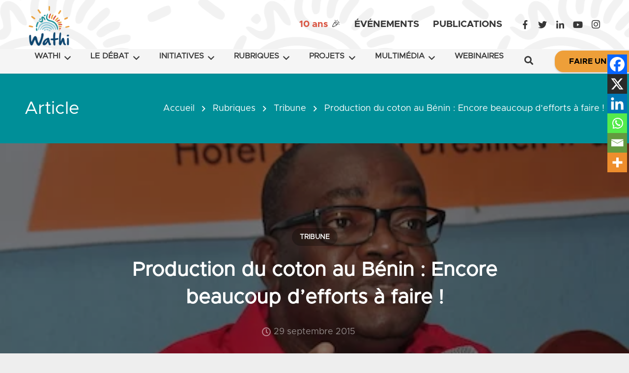

--- FILE ---
content_type: text/html; charset=UTF-8
request_url: https://www.wathi.org/laboratoire/tribune/production-coton-benin-avons-beaucoup-defforts-a-faire/
body_size: 47927
content:
<!DOCTYPE HTML>
<html class="" lang="fr-FR">
<head><meta charset="UTF-8"><script>if(navigator.userAgent.match(/MSIE|Internet Explorer/i)||navigator.userAgent.match(/Trident\/7\..*?rv:11/i)){var href=document.location.href;if(!href.match(/[?&]nowprocket/)){if(href.indexOf("?")==-1){if(href.indexOf("#")==-1){document.location.href=href+"?nowprocket=1"}else{document.location.href=href.replace("#","?nowprocket=1#")}}else{if(href.indexOf("#")==-1){document.location.href=href+"&nowprocket=1"}else{document.location.href=href.replace("#","&nowprocket=1#")}}}}</script><script>(()=>{class RocketLazyLoadScripts{constructor(){this.v="2.0.4",this.userEvents=["keydown","keyup","mousedown","mouseup","mousemove","mouseover","mouseout","touchmove","touchstart","touchend","touchcancel","wheel","click","dblclick","input"],this.attributeEvents=["onblur","onclick","oncontextmenu","ondblclick","onfocus","onmousedown","onmouseenter","onmouseleave","onmousemove","onmouseout","onmouseover","onmouseup","onmousewheel","onscroll","onsubmit"]}async t(){this.i(),this.o(),/iP(ad|hone)/.test(navigator.userAgent)&&this.h(),this.u(),this.l(this),this.m(),this.k(this),this.p(this),this._(),await Promise.all([this.R(),this.L()]),this.lastBreath=Date.now(),this.S(this),this.P(),this.D(),this.O(),this.M(),await this.C(this.delayedScripts.normal),await this.C(this.delayedScripts.defer),await this.C(this.delayedScripts.async),await this.T(),await this.F(),await this.j(),await this.A(),window.dispatchEvent(new Event("rocket-allScriptsLoaded")),this.everythingLoaded=!0,this.lastTouchEnd&&await new Promise(t=>setTimeout(t,500-Date.now()+this.lastTouchEnd)),this.I(),this.H(),this.U(),this.W()}i(){this.CSPIssue=sessionStorage.getItem("rocketCSPIssue"),document.addEventListener("securitypolicyviolation",t=>{this.CSPIssue||"script-src-elem"!==t.violatedDirective||"data"!==t.blockedURI||(this.CSPIssue=!0,sessionStorage.setItem("rocketCSPIssue",!0))},{isRocket:!0})}o(){window.addEventListener("pageshow",t=>{this.persisted=t.persisted,this.realWindowLoadedFired=!0},{isRocket:!0}),window.addEventListener("pagehide",()=>{this.onFirstUserAction=null},{isRocket:!0})}h(){let t;function e(e){t=e}window.addEventListener("touchstart",e,{isRocket:!0}),window.addEventListener("touchend",function i(o){o.changedTouches[0]&&t.changedTouches[0]&&Math.abs(o.changedTouches[0].pageX-t.changedTouches[0].pageX)<10&&Math.abs(o.changedTouches[0].pageY-t.changedTouches[0].pageY)<10&&o.timeStamp-t.timeStamp<200&&(window.removeEventListener("touchstart",e,{isRocket:!0}),window.removeEventListener("touchend",i,{isRocket:!0}),"INPUT"===o.target.tagName&&"text"===o.target.type||(o.target.dispatchEvent(new TouchEvent("touchend",{target:o.target,bubbles:!0})),o.target.dispatchEvent(new MouseEvent("mouseover",{target:o.target,bubbles:!0})),o.target.dispatchEvent(new PointerEvent("click",{target:o.target,bubbles:!0,cancelable:!0,detail:1,clientX:o.changedTouches[0].clientX,clientY:o.changedTouches[0].clientY})),event.preventDefault()))},{isRocket:!0})}q(t){this.userActionTriggered||("mousemove"!==t.type||this.firstMousemoveIgnored?"keyup"===t.type||"mouseover"===t.type||"mouseout"===t.type||(this.userActionTriggered=!0,this.onFirstUserAction&&this.onFirstUserAction()):this.firstMousemoveIgnored=!0),"click"===t.type&&t.preventDefault(),t.stopPropagation(),t.stopImmediatePropagation(),"touchstart"===this.lastEvent&&"touchend"===t.type&&(this.lastTouchEnd=Date.now()),"click"===t.type&&(this.lastTouchEnd=0),this.lastEvent=t.type,t.composedPath&&t.composedPath()[0].getRootNode()instanceof ShadowRoot&&(t.rocketTarget=t.composedPath()[0]),this.savedUserEvents.push(t)}u(){this.savedUserEvents=[],this.userEventHandler=this.q.bind(this),this.userEvents.forEach(t=>window.addEventListener(t,this.userEventHandler,{passive:!1,isRocket:!0})),document.addEventListener("visibilitychange",this.userEventHandler,{isRocket:!0})}U(){this.userEvents.forEach(t=>window.removeEventListener(t,this.userEventHandler,{passive:!1,isRocket:!0})),document.removeEventListener("visibilitychange",this.userEventHandler,{isRocket:!0}),this.savedUserEvents.forEach(t=>{(t.rocketTarget||t.target).dispatchEvent(new window[t.constructor.name](t.type,t))})}m(){const t="return false",e=Array.from(this.attributeEvents,t=>"data-rocket-"+t),i="["+this.attributeEvents.join("],[")+"]",o="[data-rocket-"+this.attributeEvents.join("],[data-rocket-")+"]",s=(e,i,o)=>{o&&o!==t&&(e.setAttribute("data-rocket-"+i,o),e["rocket"+i]=new Function("event",o),e.setAttribute(i,t))};new MutationObserver(t=>{for(const n of t)"attributes"===n.type&&(n.attributeName.startsWith("data-rocket-")||this.everythingLoaded?n.attributeName.startsWith("data-rocket-")&&this.everythingLoaded&&this.N(n.target,n.attributeName.substring(12)):s(n.target,n.attributeName,n.target.getAttribute(n.attributeName))),"childList"===n.type&&n.addedNodes.forEach(t=>{if(t.nodeType===Node.ELEMENT_NODE)if(this.everythingLoaded)for(const i of[t,...t.querySelectorAll(o)])for(const t of i.getAttributeNames())e.includes(t)&&this.N(i,t.substring(12));else for(const e of[t,...t.querySelectorAll(i)])for(const t of e.getAttributeNames())this.attributeEvents.includes(t)&&s(e,t,e.getAttribute(t))})}).observe(document,{subtree:!0,childList:!0,attributeFilter:[...this.attributeEvents,...e]})}I(){this.attributeEvents.forEach(t=>{document.querySelectorAll("[data-rocket-"+t+"]").forEach(e=>{this.N(e,t)})})}N(t,e){const i=t.getAttribute("data-rocket-"+e);i&&(t.setAttribute(e,i),t.removeAttribute("data-rocket-"+e))}k(t){Object.defineProperty(HTMLElement.prototype,"onclick",{get(){return this.rocketonclick||null},set(e){this.rocketonclick=e,this.setAttribute(t.everythingLoaded?"onclick":"data-rocket-onclick","this.rocketonclick(event)")}})}S(t){function e(e,i){let o=e[i];e[i]=null,Object.defineProperty(e,i,{get:()=>o,set(s){t.everythingLoaded?o=s:e["rocket"+i]=o=s}})}e(document,"onreadystatechange"),e(window,"onload"),e(window,"onpageshow");try{Object.defineProperty(document,"readyState",{get:()=>t.rocketReadyState,set(e){t.rocketReadyState=e},configurable:!0}),document.readyState="loading"}catch(t){console.log("WPRocket DJE readyState conflict, bypassing")}}l(t){this.originalAddEventListener=EventTarget.prototype.addEventListener,this.originalRemoveEventListener=EventTarget.prototype.removeEventListener,this.savedEventListeners=[],EventTarget.prototype.addEventListener=function(e,i,o){o&&o.isRocket||!t.B(e,this)&&!t.userEvents.includes(e)||t.B(e,this)&&!t.userActionTriggered||e.startsWith("rocket-")||t.everythingLoaded?t.originalAddEventListener.call(this,e,i,o):(t.savedEventListeners.push({target:this,remove:!1,type:e,func:i,options:o}),"mouseenter"!==e&&"mouseleave"!==e||t.originalAddEventListener.call(this,e,t.savedUserEvents.push,o))},EventTarget.prototype.removeEventListener=function(e,i,o){o&&o.isRocket||!t.B(e,this)&&!t.userEvents.includes(e)||t.B(e,this)&&!t.userActionTriggered||e.startsWith("rocket-")||t.everythingLoaded?t.originalRemoveEventListener.call(this,e,i,o):t.savedEventListeners.push({target:this,remove:!0,type:e,func:i,options:o})}}J(t,e){this.savedEventListeners=this.savedEventListeners.filter(i=>{let o=i.type,s=i.target||window;return e!==o||t!==s||(this.B(o,s)&&(i.type="rocket-"+o),this.$(i),!1)})}H(){EventTarget.prototype.addEventListener=this.originalAddEventListener,EventTarget.prototype.removeEventListener=this.originalRemoveEventListener,this.savedEventListeners.forEach(t=>this.$(t))}$(t){t.remove?this.originalRemoveEventListener.call(t.target,t.type,t.func,t.options):this.originalAddEventListener.call(t.target,t.type,t.func,t.options)}p(t){let e;function i(e){return t.everythingLoaded?e:e.split(" ").map(t=>"load"===t||t.startsWith("load.")?"rocket-jquery-load":t).join(" ")}function o(o){function s(e){const s=o.fn[e];o.fn[e]=o.fn.init.prototype[e]=function(){return this[0]===window&&t.userActionTriggered&&("string"==typeof arguments[0]||arguments[0]instanceof String?arguments[0]=i(arguments[0]):"object"==typeof arguments[0]&&Object.keys(arguments[0]).forEach(t=>{const e=arguments[0][t];delete arguments[0][t],arguments[0][i(t)]=e})),s.apply(this,arguments),this}}if(o&&o.fn&&!t.allJQueries.includes(o)){const e={DOMContentLoaded:[],"rocket-DOMContentLoaded":[]};for(const t in e)document.addEventListener(t,()=>{e[t].forEach(t=>t())},{isRocket:!0});o.fn.ready=o.fn.init.prototype.ready=function(i){function s(){parseInt(o.fn.jquery)>2?setTimeout(()=>i.bind(document)(o)):i.bind(document)(o)}return"function"==typeof i&&(t.realDomReadyFired?!t.userActionTriggered||t.fauxDomReadyFired?s():e["rocket-DOMContentLoaded"].push(s):e.DOMContentLoaded.push(s)),o([])},s("on"),s("one"),s("off"),t.allJQueries.push(o)}e=o}t.allJQueries=[],o(window.jQuery),Object.defineProperty(window,"jQuery",{get:()=>e,set(t){o(t)}})}P(){const t=new Map;document.write=document.writeln=function(e){const i=document.currentScript,o=document.createRange(),s=i.parentElement;let n=t.get(i);void 0===n&&(n=i.nextSibling,t.set(i,n));const c=document.createDocumentFragment();o.setStart(c,0),c.appendChild(o.createContextualFragment(e)),s.insertBefore(c,n)}}async R(){return new Promise(t=>{this.userActionTriggered?t():this.onFirstUserAction=t})}async L(){return new Promise(t=>{document.addEventListener("DOMContentLoaded",()=>{this.realDomReadyFired=!0,t()},{isRocket:!0})})}async j(){return this.realWindowLoadedFired?Promise.resolve():new Promise(t=>{window.addEventListener("load",t,{isRocket:!0})})}M(){this.pendingScripts=[];this.scriptsMutationObserver=new MutationObserver(t=>{for(const e of t)e.addedNodes.forEach(t=>{"SCRIPT"!==t.tagName||t.noModule||t.isWPRocket||this.pendingScripts.push({script:t,promise:new Promise(e=>{const i=()=>{const i=this.pendingScripts.findIndex(e=>e.script===t);i>=0&&this.pendingScripts.splice(i,1),e()};t.addEventListener("load",i,{isRocket:!0}),t.addEventListener("error",i,{isRocket:!0}),setTimeout(i,1e3)})})})}),this.scriptsMutationObserver.observe(document,{childList:!0,subtree:!0})}async F(){await this.X(),this.pendingScripts.length?(await this.pendingScripts[0].promise,await this.F()):this.scriptsMutationObserver.disconnect()}D(){this.delayedScripts={normal:[],async:[],defer:[]},document.querySelectorAll("script[type$=rocketlazyloadscript]").forEach(t=>{t.hasAttribute("data-rocket-src")?t.hasAttribute("async")&&!1!==t.async?this.delayedScripts.async.push(t):t.hasAttribute("defer")&&!1!==t.defer||"module"===t.getAttribute("data-rocket-type")?this.delayedScripts.defer.push(t):this.delayedScripts.normal.push(t):this.delayedScripts.normal.push(t)})}async _(){await this.L();let t=[];document.querySelectorAll("script[type$=rocketlazyloadscript][data-rocket-src]").forEach(e=>{let i=e.getAttribute("data-rocket-src");if(i&&!i.startsWith("data:")){i.startsWith("//")&&(i=location.protocol+i);try{const o=new URL(i).origin;o!==location.origin&&t.push({src:o,crossOrigin:e.crossOrigin||"module"===e.getAttribute("data-rocket-type")})}catch(t){}}}),t=[...new Map(t.map(t=>[JSON.stringify(t),t])).values()],this.Y(t,"preconnect")}async G(t){if(await this.K(),!0!==t.noModule||!("noModule"in HTMLScriptElement.prototype))return new Promise(e=>{let i;function o(){(i||t).setAttribute("data-rocket-status","executed"),e()}try{if(navigator.userAgent.includes("Firefox/")||""===navigator.vendor||this.CSPIssue)i=document.createElement("script"),[...t.attributes].forEach(t=>{let e=t.nodeName;"type"!==e&&("data-rocket-type"===e&&(e="type"),"data-rocket-src"===e&&(e="src"),i.setAttribute(e,t.nodeValue))}),t.text&&(i.text=t.text),t.nonce&&(i.nonce=t.nonce),i.hasAttribute("src")?(i.addEventListener("load",o,{isRocket:!0}),i.addEventListener("error",()=>{i.setAttribute("data-rocket-status","failed-network"),e()},{isRocket:!0}),setTimeout(()=>{i.isConnected||e()},1)):(i.text=t.text,o()),i.isWPRocket=!0,t.parentNode.replaceChild(i,t);else{const i=t.getAttribute("data-rocket-type"),s=t.getAttribute("data-rocket-src");i?(t.type=i,t.removeAttribute("data-rocket-type")):t.removeAttribute("type"),t.addEventListener("load",o,{isRocket:!0}),t.addEventListener("error",i=>{this.CSPIssue&&i.target.src.startsWith("data:")?(console.log("WPRocket: CSP fallback activated"),t.removeAttribute("src"),this.G(t).then(e)):(t.setAttribute("data-rocket-status","failed-network"),e())},{isRocket:!0}),s?(t.fetchPriority="high",t.removeAttribute("data-rocket-src"),t.src=s):t.src="data:text/javascript;base64,"+window.btoa(unescape(encodeURIComponent(t.text)))}}catch(i){t.setAttribute("data-rocket-status","failed-transform"),e()}});t.setAttribute("data-rocket-status","skipped")}async C(t){const e=t.shift();return e?(e.isConnected&&await this.G(e),this.C(t)):Promise.resolve()}O(){this.Y([...this.delayedScripts.normal,...this.delayedScripts.defer,...this.delayedScripts.async],"preload")}Y(t,e){this.trash=this.trash||[];let i=!0;var o=document.createDocumentFragment();t.forEach(t=>{const s=t.getAttribute&&t.getAttribute("data-rocket-src")||t.src;if(s&&!s.startsWith("data:")){const n=document.createElement("link");n.href=s,n.rel=e,"preconnect"!==e&&(n.as="script",n.fetchPriority=i?"high":"low"),t.getAttribute&&"module"===t.getAttribute("data-rocket-type")&&(n.crossOrigin=!0),t.crossOrigin&&(n.crossOrigin=t.crossOrigin),t.integrity&&(n.integrity=t.integrity),t.nonce&&(n.nonce=t.nonce),o.appendChild(n),this.trash.push(n),i=!1}}),document.head.appendChild(o)}W(){this.trash.forEach(t=>t.remove())}async T(){try{document.readyState="interactive"}catch(t){}this.fauxDomReadyFired=!0;try{await this.K(),this.J(document,"readystatechange"),document.dispatchEvent(new Event("rocket-readystatechange")),await this.K(),document.rocketonreadystatechange&&document.rocketonreadystatechange(),await this.K(),this.J(document,"DOMContentLoaded"),document.dispatchEvent(new Event("rocket-DOMContentLoaded")),await this.K(),this.J(window,"DOMContentLoaded"),window.dispatchEvent(new Event("rocket-DOMContentLoaded"))}catch(t){console.error(t)}}async A(){try{document.readyState="complete"}catch(t){}try{await this.K(),this.J(document,"readystatechange"),document.dispatchEvent(new Event("rocket-readystatechange")),await this.K(),document.rocketonreadystatechange&&document.rocketonreadystatechange(),await this.K(),this.J(window,"load"),window.dispatchEvent(new Event("rocket-load")),await this.K(),window.rocketonload&&window.rocketonload(),await this.K(),this.allJQueries.forEach(t=>t(window).trigger("rocket-jquery-load")),await this.K(),this.J(window,"pageshow");const t=new Event("rocket-pageshow");t.persisted=this.persisted,window.dispatchEvent(t),await this.K(),window.rocketonpageshow&&window.rocketonpageshow({persisted:this.persisted})}catch(t){console.error(t)}}async K(){Date.now()-this.lastBreath>45&&(await this.X(),this.lastBreath=Date.now())}async X(){return document.hidden?new Promise(t=>setTimeout(t)):new Promise(t=>requestAnimationFrame(t))}B(t,e){return e===document&&"readystatechange"===t||(e===document&&"DOMContentLoaded"===t||(e===window&&"DOMContentLoaded"===t||(e===window&&"load"===t||e===window&&"pageshow"===t)))}static run(){(new RocketLazyLoadScripts).t()}}RocketLazyLoadScripts.run()})();</script>
	

	<!--||  JM Twitter Cards by jmau111 v12  ||-->
<meta name="twitter:card" content="summary_large_image">
<!-- [(-_-)@ creator: Missing critical option ! @(-_-)] -->
<!-- [(-_-)@ site: Missing critical option ! @(-_-)] -->
<meta name="twitter:title" content="Production du coton au Bénin : Encore beaucoup d’efforts à faire !">
<meta name="twitter:image" content="https://wathi.org/wp-content/uploads/2015/09/mathias.jpg">
<!--||  /JM Twitter Cards by jmau111 v12  ||-->
<meta name='robots' content='max-image-preview:large'/>
	<style></style>
	
	<!-- This site is optimized with the Yoast SEO Premium plugin v14.6.1 - https://yoast.com/wordpress/plugins/seo/ -->
	<title>Production du coton au Bénin : Encore beaucoup d’efforts à faire !</title>
<link crossorigin data-rocket-preload as="font" href="https://wathi.org/wp-content/themes/Impreza/fonts/fa-brands-400.woff2" rel="preload">
<link crossorigin data-rocket-preload as="font" href="https://wathi.org/wp-content/themes/Impreza/fonts/fa-regular-400.woff2" rel="preload">
<link crossorigin data-rocket-preload as="font" href="https://wathi.org/wp-content/themes/Impreza/fonts/fa-solid-900.woff2" rel="preload">
<link crossorigin data-rocket-preload as="font" href="https://wathi.org/wp-content/fonts/Metropolis-Regular.otf" rel="preload">
<link crossorigin data-rocket-preload as="font" href="https://wathi.org/wp-content/fonts/Metropolis-Bold.otf" rel="preload">
<style id="wpr-usedcss">img:is([sizes=auto i],[sizes^="auto," i]){contain-intrinsic-size:3000px 1500px}img.emoji{display:inline!important;border:none!important;box-shadow:none!important;height:1em!important;width:1em!important;margin:0 .07em!important;vertical-align:-.1em!important;background:0 0!important;padding:0!important}:where(.wp-block-button__link){border-radius:9999px;box-shadow:none;padding:calc(.667em + 2px) calc(1.333em + 2px);text-decoration:none}:root :where(.wp-block-button .wp-block-button__link.is-style-outline),:root :where(.wp-block-button.is-style-outline>.wp-block-button__link){border:2px solid;padding:.667em 1.333em}:root :where(.wp-block-button .wp-block-button__link.is-style-outline:not(.has-text-color)),:root :where(.wp-block-button.is-style-outline>.wp-block-button__link:not(.has-text-color)){color:currentColor}:root :where(.wp-block-button .wp-block-button__link.is-style-outline:not(.has-background)),:root :where(.wp-block-button.is-style-outline>.wp-block-button__link:not(.has-background)){background-color:initial;background-image:none}:where(.wp-block-calendar table:not(.has-background) th){background:#ddd}:where(.wp-block-columns){margin-bottom:1.75em}:where(.wp-block-columns.has-background){padding:1.25em 2.375em}:where(.wp-block-post-comments input[type=submit]){border:none}:where(.wp-block-cover-image:not(.has-text-color)),:where(.wp-block-cover:not(.has-text-color)){color:#fff}:where(.wp-block-cover-image.is-light:not(.has-text-color)),:where(.wp-block-cover.is-light:not(.has-text-color)){color:#000}:root :where(.wp-block-cover h1:not(.has-text-color)),:root :where(.wp-block-cover h2:not(.has-text-color)),:root :where(.wp-block-cover h3:not(.has-text-color)),:root :where(.wp-block-cover h4:not(.has-text-color)),:root :where(.wp-block-cover h5:not(.has-text-color)),:root :where(.wp-block-cover h6:not(.has-text-color)),:root :where(.wp-block-cover p:not(.has-text-color)){color:inherit}:where(.wp-block-file){margin-bottom:1.5em}:where(.wp-block-file__button){border-radius:2em;display:inline-block;padding:.5em 1em}:where(.wp-block-file__button):is(a):active,:where(.wp-block-file__button):is(a):focus,:where(.wp-block-file__button):is(a):hover,:where(.wp-block-file__button):is(a):visited{box-shadow:none;color:#fff;opacity:.85;text-decoration:none}:where(.wp-block-group.wp-block-group-is-layout-constrained){position:relative}:root :where(.wp-block-image.is-style-rounded img,.wp-block-image .is-style-rounded img){border-radius:9999px}:where(.wp-block-latest-comments:not([style*=line-height] .wp-block-latest-comments__comment)){line-height:1.1}:where(.wp-block-latest-comments:not([style*=line-height] .wp-block-latest-comments__comment-excerpt p)){line-height:1.8}:root :where(.wp-block-latest-posts.is-grid){padding:0}:root :where(.wp-block-latest-posts.wp-block-latest-posts__list){padding-left:0}ul{box-sizing:border-box}:root :where(.wp-block-list.has-background){padding:1.25em 2.375em}:where(.wp-block-navigation.has-background .wp-block-navigation-item a:not(.wp-element-button)),:where(.wp-block-navigation.has-background .wp-block-navigation-submenu a:not(.wp-element-button)){padding:.5em 1em}:where(.wp-block-navigation .wp-block-navigation__submenu-container .wp-block-navigation-item a:not(.wp-element-button)),:where(.wp-block-navigation .wp-block-navigation__submenu-container .wp-block-navigation-submenu a:not(.wp-element-button)),:where(.wp-block-navigation .wp-block-navigation__submenu-container .wp-block-navigation-submenu button.wp-block-navigation-item__content),:where(.wp-block-navigation .wp-block-navigation__submenu-container .wp-block-pages-list__item button.wp-block-navigation-item__content){padding:.5em 1em}:root :where(p.has-background){padding:1.25em 2.375em}:where(p.has-text-color:not(.has-link-color)) a{color:inherit}:where(.wp-block-post-comments-form) input:not([type=submit]),:where(.wp-block-post-comments-form) textarea{border:1px solid #949494;font-family:inherit;font-size:1em}:where(.wp-block-post-comments-form) input:where(:not([type=submit]):not([type=checkbox])),:where(.wp-block-post-comments-form) textarea{padding:calc(.667em + 2px)}:where(.wp-block-post-excerpt){box-sizing:border-box;margin-bottom:var(--wp--style--block-gap);margin-top:var(--wp--style--block-gap)}:where(.wp-block-preformatted.has-background){padding:1.25em 2.375em}:where(.wp-block-search__button){border:1px solid #ccc;padding:6px 10px}:where(.wp-block-search__input){font-family:inherit;font-size:inherit;font-style:inherit;font-weight:inherit;letter-spacing:inherit;line-height:inherit;text-transform:inherit}:where(.wp-block-search__button-inside .wp-block-search__inside-wrapper){border:1px solid #949494;box-sizing:border-box;padding:4px}:where(.wp-block-search__button-inside .wp-block-search__inside-wrapper) .wp-block-search__input{border:none;border-radius:0;padding:0 4px}:where(.wp-block-search__button-inside .wp-block-search__inside-wrapper) .wp-block-search__input:focus{outline:0}:where(.wp-block-search__button-inside .wp-block-search__inside-wrapper) :where(.wp-block-search__button){padding:4px 8px}:root :where(.wp-block-separator.is-style-dots){height:auto;line-height:1;text-align:center}:root :where(.wp-block-separator.is-style-dots):before{color:currentColor;content:"···";font-family:serif;font-size:1.5em;letter-spacing:2em;padding-left:2em}:root :where(.wp-block-site-logo.is-style-rounded){border-radius:9999px}:where(.wp-block-social-links:not(.is-style-logos-only)) .wp-social-link{background-color:#f0f0f0;color:#444}:where(.wp-block-social-links:not(.is-style-logos-only)) .wp-social-link-amazon{background-color:#f90;color:#fff}:where(.wp-block-social-links:not(.is-style-logos-only)) .wp-social-link-bandcamp{background-color:#1ea0c3;color:#fff}:where(.wp-block-social-links:not(.is-style-logos-only)) .wp-social-link-behance{background-color:#0757fe;color:#fff}:where(.wp-block-social-links:not(.is-style-logos-only)) .wp-social-link-bluesky{background-color:#0a7aff;color:#fff}:where(.wp-block-social-links:not(.is-style-logos-only)) .wp-social-link-codepen{background-color:#1e1f26;color:#fff}:where(.wp-block-social-links:not(.is-style-logos-only)) .wp-social-link-deviantart{background-color:#02e49b;color:#fff}:where(.wp-block-social-links:not(.is-style-logos-only)) .wp-social-link-discord{background-color:#5865f2;color:#fff}:where(.wp-block-social-links:not(.is-style-logos-only)) .wp-social-link-dribbble{background-color:#e94c89;color:#fff}:where(.wp-block-social-links:not(.is-style-logos-only)) .wp-social-link-dropbox{background-color:#4280ff;color:#fff}:where(.wp-block-social-links:not(.is-style-logos-only)) .wp-social-link-etsy{background-color:#f45800;color:#fff}:where(.wp-block-social-links:not(.is-style-logos-only)) .wp-social-link-facebook{background-color:#0866ff;color:#fff}:where(.wp-block-social-links:not(.is-style-logos-only)) .wp-social-link-fivehundredpx{background-color:#000;color:#fff}:where(.wp-block-social-links:not(.is-style-logos-only)) .wp-social-link-flickr{background-color:#0461dd;color:#fff}:where(.wp-block-social-links:not(.is-style-logos-only)) .wp-social-link-foursquare{background-color:#e65678;color:#fff}:where(.wp-block-social-links:not(.is-style-logos-only)) .wp-social-link-github{background-color:#24292d;color:#fff}:where(.wp-block-social-links:not(.is-style-logos-only)) .wp-social-link-goodreads{background-color:#eceadd;color:#382110}:where(.wp-block-social-links:not(.is-style-logos-only)) .wp-social-link-google{background-color:#ea4434;color:#fff}:where(.wp-block-social-links:not(.is-style-logos-only)) .wp-social-link-gravatar{background-color:#1d4fc4;color:#fff}:where(.wp-block-social-links:not(.is-style-logos-only)) .wp-social-link-instagram{background-color:#f00075;color:#fff}:where(.wp-block-social-links:not(.is-style-logos-only)) .wp-social-link-lastfm{background-color:#e21b24;color:#fff}:where(.wp-block-social-links:not(.is-style-logos-only)) .wp-social-link-linkedin{background-color:#0d66c2;color:#fff}:where(.wp-block-social-links:not(.is-style-logos-only)) .wp-social-link-mastodon{background-color:#3288d4;color:#fff}:where(.wp-block-social-links:not(.is-style-logos-only)) .wp-social-link-medium{background-color:#000;color:#fff}:where(.wp-block-social-links:not(.is-style-logos-only)) .wp-social-link-meetup{background-color:#f6405f;color:#fff}:where(.wp-block-social-links:not(.is-style-logos-only)) .wp-social-link-patreon{background-color:#000;color:#fff}:where(.wp-block-social-links:not(.is-style-logos-only)) .wp-social-link-pinterest{background-color:#e60122;color:#fff}:where(.wp-block-social-links:not(.is-style-logos-only)) .wp-social-link-pocket{background-color:#ef4155;color:#fff}:where(.wp-block-social-links:not(.is-style-logos-only)) .wp-social-link-reddit{background-color:#ff4500;color:#fff}:where(.wp-block-social-links:not(.is-style-logos-only)) .wp-social-link-skype{background-color:#0478d7;color:#fff}:where(.wp-block-social-links:not(.is-style-logos-only)) .wp-social-link-snapchat{background-color:#fefc00;color:#fff;stroke:#000}:where(.wp-block-social-links:not(.is-style-logos-only)) .wp-social-link-soundcloud{background-color:#ff5600;color:#fff}:where(.wp-block-social-links:not(.is-style-logos-only)) .wp-social-link-spotify{background-color:#1bd760;color:#fff}:where(.wp-block-social-links:not(.is-style-logos-only)) .wp-social-link-telegram{background-color:#2aabee;color:#fff}:where(.wp-block-social-links:not(.is-style-logos-only)) .wp-social-link-threads{background-color:#000;color:#fff}:where(.wp-block-social-links:not(.is-style-logos-only)) .wp-social-link-tiktok{background-color:#000;color:#fff}:where(.wp-block-social-links:not(.is-style-logos-only)) .wp-social-link-tumblr{background-color:#011835;color:#fff}:where(.wp-block-social-links:not(.is-style-logos-only)) .wp-social-link-twitch{background-color:#6440a4;color:#fff}:where(.wp-block-social-links:not(.is-style-logos-only)) .wp-social-link-twitter{background-color:#1da1f2;color:#fff}:where(.wp-block-social-links:not(.is-style-logos-only)) .wp-social-link-vimeo{background-color:#1eb7ea;color:#fff}:where(.wp-block-social-links:not(.is-style-logos-only)) .wp-social-link-vk{background-color:#4680c2;color:#fff}:where(.wp-block-social-links:not(.is-style-logos-only)) .wp-social-link-wordpress{background-color:#3499cd;color:#fff}:where(.wp-block-social-links:not(.is-style-logos-only)) .wp-social-link-whatsapp{background-color:#25d366;color:#fff}:where(.wp-block-social-links:not(.is-style-logos-only)) .wp-social-link-x{background-color:#000;color:#fff}:where(.wp-block-social-links:not(.is-style-logos-only)) .wp-social-link-yelp{background-color:#d32422;color:#fff}:where(.wp-block-social-links:not(.is-style-logos-only)) .wp-social-link-youtube{background-color:red;color:#fff}:where(.wp-block-social-links.is-style-logos-only) .wp-social-link{background:0 0}:where(.wp-block-social-links.is-style-logos-only) .wp-social-link svg{height:1.25em;width:1.25em}:where(.wp-block-social-links.is-style-logos-only) .wp-social-link-amazon{color:#f90}:where(.wp-block-social-links.is-style-logos-only) .wp-social-link-bandcamp{color:#1ea0c3}:where(.wp-block-social-links.is-style-logos-only) .wp-social-link-behance{color:#0757fe}:where(.wp-block-social-links.is-style-logos-only) .wp-social-link-bluesky{color:#0a7aff}:where(.wp-block-social-links.is-style-logos-only) .wp-social-link-codepen{color:#1e1f26}:where(.wp-block-social-links.is-style-logos-only) .wp-social-link-deviantart{color:#02e49b}:where(.wp-block-social-links.is-style-logos-only) .wp-social-link-discord{color:#5865f2}:where(.wp-block-social-links.is-style-logos-only) .wp-social-link-dribbble{color:#e94c89}:where(.wp-block-social-links.is-style-logos-only) .wp-social-link-dropbox{color:#4280ff}:where(.wp-block-social-links.is-style-logos-only) .wp-social-link-etsy{color:#f45800}:where(.wp-block-social-links.is-style-logos-only) .wp-social-link-facebook{color:#0866ff}:where(.wp-block-social-links.is-style-logos-only) .wp-social-link-fivehundredpx{color:#000}:where(.wp-block-social-links.is-style-logos-only) .wp-social-link-flickr{color:#0461dd}:where(.wp-block-social-links.is-style-logos-only) .wp-social-link-foursquare{color:#e65678}:where(.wp-block-social-links.is-style-logos-only) .wp-social-link-github{color:#24292d}:where(.wp-block-social-links.is-style-logos-only) .wp-social-link-goodreads{color:#382110}:where(.wp-block-social-links.is-style-logos-only) .wp-social-link-google{color:#ea4434}:where(.wp-block-social-links.is-style-logos-only) .wp-social-link-gravatar{color:#1d4fc4}:where(.wp-block-social-links.is-style-logos-only) .wp-social-link-instagram{color:#f00075}:where(.wp-block-social-links.is-style-logos-only) .wp-social-link-lastfm{color:#e21b24}:where(.wp-block-social-links.is-style-logos-only) .wp-social-link-linkedin{color:#0d66c2}:where(.wp-block-social-links.is-style-logos-only) .wp-social-link-mastodon{color:#3288d4}:where(.wp-block-social-links.is-style-logos-only) .wp-social-link-medium{color:#000}:where(.wp-block-social-links.is-style-logos-only) .wp-social-link-meetup{color:#f6405f}:where(.wp-block-social-links.is-style-logos-only) .wp-social-link-patreon{color:#000}:where(.wp-block-social-links.is-style-logos-only) .wp-social-link-pinterest{color:#e60122}:where(.wp-block-social-links.is-style-logos-only) .wp-social-link-pocket{color:#ef4155}:where(.wp-block-social-links.is-style-logos-only) .wp-social-link-reddit{color:#ff4500}:where(.wp-block-social-links.is-style-logos-only) .wp-social-link-skype{color:#0478d7}:where(.wp-block-social-links.is-style-logos-only) .wp-social-link-snapchat{color:#fff;stroke:#000}:where(.wp-block-social-links.is-style-logos-only) .wp-social-link-soundcloud{color:#ff5600}:where(.wp-block-social-links.is-style-logos-only) .wp-social-link-spotify{color:#1bd760}:where(.wp-block-social-links.is-style-logos-only) .wp-social-link-telegram{color:#2aabee}:where(.wp-block-social-links.is-style-logos-only) .wp-social-link-threads{color:#000}:where(.wp-block-social-links.is-style-logos-only) .wp-social-link-tiktok{color:#000}:where(.wp-block-social-links.is-style-logos-only) .wp-social-link-tumblr{color:#011835}:where(.wp-block-social-links.is-style-logos-only) .wp-social-link-twitch{color:#6440a4}:where(.wp-block-social-links.is-style-logos-only) .wp-social-link-twitter{color:#1da1f2}:where(.wp-block-social-links.is-style-logos-only) .wp-social-link-vimeo{color:#1eb7ea}:where(.wp-block-social-links.is-style-logos-only) .wp-social-link-vk{color:#4680c2}:where(.wp-block-social-links.is-style-logos-only) .wp-social-link-whatsapp{color:#25d366}:where(.wp-block-social-links.is-style-logos-only) .wp-social-link-wordpress{color:#3499cd}:where(.wp-block-social-links.is-style-logos-only) .wp-social-link-x{color:#000}:where(.wp-block-social-links.is-style-logos-only) .wp-social-link-yelp{color:#d32422}:where(.wp-block-social-links.is-style-logos-only) .wp-social-link-youtube{color:red}:root :where(.wp-block-social-links .wp-social-link a){padding:.25em}:root :where(.wp-block-social-links.is-style-logos-only .wp-social-link a){padding:0}:root :where(.wp-block-social-links.is-style-pill-shape .wp-social-link a){padding-left:.6666666667em;padding-right:.6666666667em}:root :where(.wp-block-tag-cloud.is-style-outline){display:flex;flex-wrap:wrap;gap:1ch}:root :where(.wp-block-tag-cloud.is-style-outline a){border:1px solid;font-size:unset!important;margin-right:0;padding:1ch 2ch;text-decoration:none!important}:root :where(.wp-block-table-of-contents){box-sizing:border-box}:where(.wp-block-term-description){box-sizing:border-box;margin-bottom:var(--wp--style--block-gap);margin-top:var(--wp--style--block-gap)}:where(pre.wp-block-verse){font-family:inherit}:root{--wp--preset--font-size--normal:16px;--wp--preset--font-size--huge:42px}.screen-reader-text{border:0;clip-path:inset(50%);height:1px;margin:-1px;overflow:hidden;padding:0;position:absolute;width:1px;word-wrap:normal!important}.screen-reader-text:focus{background-color:#ddd;clip-path:none;color:#444;display:block;font-size:1em;height:auto;left:5px;line-height:normal;padding:15px 23px 14px;text-decoration:none;top:5px;width:auto;z-index:100000}html :where(.has-border-color){border-style:solid}html :where([style*=border-top-color]){border-top-style:solid}html :where([style*=border-right-color]){border-right-style:solid}html :where([style*=border-bottom-color]){border-bottom-style:solid}html :where([style*=border-left-color]){border-left-style:solid}html :where([style*=border-width]){border-style:solid}html :where([style*=border-top-width]){border-top-style:solid}html :where([style*=border-right-width]){border-right-style:solid}html :where([style*=border-bottom-width]){border-bottom-style:solid}html :where([style*=border-left-width]){border-left-style:solid}html :where(img[class*=wp-image-]){height:auto;max-width:100%}:where(figure){margin:0 0 1em}html :where(.is-position-sticky){--wp-admin--admin-bar--position-offset:var(--wp-admin--admin-bar--height,0)}:root{--wp--preset--aspect-ratio--square:1;--wp--preset--aspect-ratio--4-3:4/3;--wp--preset--aspect-ratio--3-4:3/4;--wp--preset--aspect-ratio--3-2:3/2;--wp--preset--aspect-ratio--2-3:2/3;--wp--preset--aspect-ratio--16-9:16/9;--wp--preset--aspect-ratio--9-16:9/16;--wp--preset--color--black:#000;--wp--preset--color--cyan-bluish-gray:#abb8c3;--wp--preset--color--white:#fff;--wp--preset--color--pale-pink:#f78da7;--wp--preset--color--vivid-red:#cf2e2e;--wp--preset--color--luminous-vivid-orange:#ff6900;--wp--preset--color--luminous-vivid-amber:#fcb900;--wp--preset--color--light-green-cyan:#7bdcb5;--wp--preset--color--vivid-green-cyan:#00d084;--wp--preset--color--pale-cyan-blue:#8ed1fc;--wp--preset--color--vivid-cyan-blue:#0693e3;--wp--preset--color--vivid-purple:#9b51e0;--wp--preset--gradient--vivid-cyan-blue-to-vivid-purple:linear-gradient(135deg,rgba(6, 147, 227, 1) 0%,#9b51e0 100%);--wp--preset--gradient--light-green-cyan-to-vivid-green-cyan:linear-gradient(135deg,#7adcb4 0%,#00d082 100%);--wp--preset--gradient--luminous-vivid-amber-to-luminous-vivid-orange:linear-gradient(135deg,rgba(252, 185, 0, 1) 0%,rgba(255, 105, 0, 1) 100%);--wp--preset--gradient--luminous-vivid-orange-to-vivid-red:linear-gradient(135deg,rgba(255, 105, 0, 1) 0%,#cf2e2e 100%);--wp--preset--gradient--very-light-gray-to-cyan-bluish-gray:linear-gradient(135deg,#eee 0%,#a9b8c3 100%);--wp--preset--gradient--cool-to-warm-spectrum:linear-gradient(135deg,#4aeadc 0%,#9778d1 20%,#cf2aba 40%,#ee2c82 60%,#fb6962 80%,#fef84c 100%);--wp--preset--gradient--blush-light-purple:linear-gradient(135deg,#ffceec 0%,#9896f0 100%);--wp--preset--gradient--blush-bordeaux:linear-gradient(135deg,#fecda5 0%,#fe2d2d 50%,#6b003e 100%);--wp--preset--gradient--luminous-dusk:linear-gradient(135deg,#ffcb70 0%,#c751c0 50%,#4158d0 100%);--wp--preset--gradient--pale-ocean:linear-gradient(135deg,#fff5cb 0%,#b6e3d4 50%,#33a7b5 100%);--wp--preset--gradient--electric-grass:linear-gradient(135deg,#caf880 0%,#71ce7e 100%);--wp--preset--gradient--midnight:linear-gradient(135deg,#020381 0%,#2874fc 100%);--wp--preset--font-size--small:13px;--wp--preset--font-size--medium:20px;--wp--preset--font-size--large:36px;--wp--preset--font-size--x-large:42px;--wp--preset--spacing--20:.44rem;--wp--preset--spacing--30:.67rem;--wp--preset--spacing--40:1rem;--wp--preset--spacing--50:1.5rem;--wp--preset--spacing--60:2.25rem;--wp--preset--spacing--70:3.38rem;--wp--preset--spacing--80:5.06rem;--wp--preset--shadow--natural:6px 6px 9px rgba(0, 0, 0, .2);--wp--preset--shadow--deep:12px 12px 50px rgba(0, 0, 0, .4);--wp--preset--shadow--sharp:6px 6px 0 rgba(0, 0, 0, .2);--wp--preset--shadow--outlined:6px 6px 0 -3px rgba(255, 255, 255, 1),6px 6px rgba(0, 0, 0, 1);--wp--preset--shadow--crisp:6px 6px 0 rgba(0, 0, 0, 1)}:where(.is-layout-flex){gap:.5em}:where(.is-layout-grid){gap:.5em}:where(.wp-block-post-template.is-layout-flex){gap:1.25em}:where(.wp-block-post-template.is-layout-grid){gap:1.25em}:where(.wp-block-columns.is-layout-flex){gap:2em}:where(.wp-block-columns.is-layout-grid){gap:2em}:root :where(.wp-block-pullquote){font-size:1.5em;line-height:1.6}@-webkit-keyframes swing{20%{-webkit-transform:rotate3d(0,0,1,15deg);transform:rotate3d(0,0,1,15deg)}40%{-webkit-transform:rotate3d(0,0,1,-10deg);transform:rotate3d(0,0,1,-10deg)}60%{-webkit-transform:rotate3d(0,0,1,5deg);transform:rotate3d(0,0,1,5deg)}80%{-webkit-transform:rotate3d(0,0,1,-5deg);transform:rotate3d(0,0,1,-5deg)}to{-webkit-transform:rotate3d(0,0,1,0deg);transform:rotate3d(0,0,1,0deg)}}@keyframes swing{20%{-webkit-transform:rotate3d(0,0,1,15deg);transform:rotate3d(0,0,1,15deg)}40%{-webkit-transform:rotate3d(0,0,1,-10deg);transform:rotate3d(0,0,1,-10deg)}60%{-webkit-transform:rotate3d(0,0,1,5deg);transform:rotate3d(0,0,1,5deg)}80%{-webkit-transform:rotate3d(0,0,1,-5deg);transform:rotate3d(0,0,1,-5deg)}to{-webkit-transform:rotate3d(0,0,1,0deg);transform:rotate3d(0,0,1,0deg)}}.swing{-webkit-transform-origin:top center;transform-origin:top center;-webkit-animation-name:swing;animation-name:swing}#cookie-notice,#cookie-notice .cn-button:not(.cn-button-custom){font-family:-apple-system,BlinkMacSystemFont,Arial,Roboto,"Helvetica Neue",sans-serif;font-weight:400;font-size:13px;text-align:center}#cookie-notice{position:fixed;min-width:100%;height:auto;z-index:100000;letter-spacing:0;line-height:20px;left:0}#cookie-notice,#cookie-notice *{-webkit-box-sizing:border-box;-moz-box-sizing:border-box;box-sizing:border-box}#cookie-notice.cn-animated{-webkit-animation-duration:.5s!important;animation-duration:.5s!important;-webkit-animation-fill-mode:both;animation-fill-mode:both}#cookie-notice .cookie-notice-container{display:block}#cookie-notice.cookie-notice-hidden .cookie-notice-container{display:none}.cn-position-bottom{bottom:0}.cookie-notice-container{padding:15px 30px;text-align:center;width:100%;z-index:2}.cn-close-icon{position:absolute;right:15px;top:50%;margin-top:-10px;width:15px;height:15px;opacity:.5;padding:10px;outline:0;cursor:pointer}.cn-close-icon:hover{opacity:1}.cn-close-icon:after,.cn-close-icon:before{position:absolute;content:' ';height:15px;width:2px;top:3px;background-color:grey}.cn-close-icon:before{transform:rotate(45deg)}.cn-close-icon:after{transform:rotate(-45deg)}#cookie-notice .cn-revoke-cookie{margin:0}#cookie-notice .cn-button{margin:0 0 0 10px;display:inline-block}#cookie-notice .cn-button:not(.cn-button-custom){letter-spacing:.25px;margin:0 0 0 10px;text-transform:none;display:inline-block;cursor:pointer;touch-action:manipulation;white-space:nowrap;outline:0;box-shadow:none;text-shadow:none;border:none;-webkit-border-radius:3px;-moz-border-radius:3px;border-radius:3px;text-decoration:none;padding:8.5px 10px;line-height:1;color:inherit}.cn-text-container{margin:0 0 6px}.cn-buttons-container,.cn-text-container{display:inline-block}#cookie-notice.cookie-notice-visible.cn-effect-fade,#cookie-notice.cookie-revoke-visible.cn-effect-fade{-webkit-animation-name:fadeIn;animation-name:fadeIn}#cookie-notice.cn-effect-fade{-webkit-animation-name:fadeOut;animation-name:fadeOut}@-webkit-keyframes fadeIn{from{opacity:0}to{opacity:1}}@keyframes fadeIn{from{opacity:0}to{opacity:1}}@media all and (max-width:900px){.cookie-notice-container #cn-notice-buttons,.cookie-notice-container #cn-notice-text{display:block}#cookie-notice .cn-button{margin:0 5px 5px}}@media all and (max-width:480px){.cookie-notice-container{padding:15px 25px}}@-webkit-keyframes ai-spin{0%{-webkit-transform:rotate(0);transform:rotate(0)}100%{-webkit-transform:rotate(360deg);transform:rotate(360deg)}}@keyframes ai-spin{0%{-webkit-transform:rotate(0);transform:rotate(0)}100%{-webkit-transform:rotate(360deg);transform:rotate(360deg)}}@-webkit-keyframes backgroundPosition{0%{background-position:-140px 0}100%{background-position:140px 0}}@keyframes backgroundPosition{0%{background-position:-140px 0}100%{background-position:140px 0}}.ai-wrap{padding:20px;background-color:#202020;color:#fff;max-width:100%;-webkit-box-sizing:border-box;box-sizing:border-box;margin-bottom:20px}.ai-wrap::after,.ai-wrap::before{-webkit-box-sizing:border-box;box-sizing:border-box}.ai-wrap *{-webkit-box-sizing:border-box;box-sizing:border-box}.ai-wrap ::after,.ai-wrap ::before{-webkit-box-sizing:border-box;box-sizing:border-box}.ai-wrap img{max-width:100%;height:auto;border:0;-webkit-box-shadow:none;box-shadow:none;margin:0;padding:0}.ai-wrap p{margin:0;padding:0;font-weight:400;line-height:normal}.ai-wrap span{margin:0;padding:0;font-weight:400;line-height:normal}.ai-wrap a{font-weight:400;-webkit-box-shadow:none;box-shadow:none;border:0;text-decoration:none;text-transform:none}.ai-wrap svg{display:inline-block}.ai-wrap .ai-audio-control,.ai-wrap .ai-btn{display:inline-block;font-weight:400;margin:0;padding:0;line-height:normal;border:0;-webkit-appearance:none;-moz-appearance:none;appearance:none;text-align:center;-webkit-box-shadow:none;box-shadow:none;vertical-align:middle;cursor:pointer;white-space:nowrap;-webkit-user-select:none;-moz-user-select:none;-ms-user-select:none;user-select:none;border-radius:0;min-width:0;max-width:100%;min-height:0;width:auto;height:auto;background-image:none;background-color:rgba(0,0,0,0)}.ai-wrap .ai-audio-control::after,.ai-wrap .ai-audio-control::before,.ai-wrap .ai-btn::after,.ai-wrap .ai-btn::before{display:none}.ai-wrap .ai-control-wrap{display:-webkit-box;display:-ms-flexbox;display:flex;min-height:130px}.ai-wrap .ai-control-wrap-thumb{width:130px;height:100%;-webkit-box-flex:0;-ms-flex:none;flex:none;overflow:hidden;margin-right:20px;position:relative;line-height:0}.ai-wrap .ai-control-wrap-thumb::after{position:absolute;top:0;bottom:0;left:0;right:0;-webkit-transition:opacity 1.5s;transition:opacity 1.5s ease;content:"";width:300%;height:100%;background:-webkit-gradient(linear,left top,right top,color-stop(8%,#3e3e3e),color-stop(18%,#4d4d4d),color-stop(33%,#3e3e3e));background:linear-gradient(to right,#3e3e3e 8%,#4d4d4d 18%,#3e3e3e 33%);background-size:500px;position:absolute;top:0;left:0;opacity:1;-webkit-animation-duration:1s;animation-duration:1s;-webkit-animation-fill-mode:forwards;animation-fill-mode:forwards;-webkit-animation-iteration-count:infinite;animation-iteration-count:infinite;-webkit-animation-name:backgroundPosition;animation-name:backgroundPosition;-webkit-animation-timing-function:linear;animation-timing-function:linear;opacity:0}.ai-wrap .ai-control-wrap-thumb img{margin:0;border:0;-webkit-box-shadow:none;box-shadow:none}.ai-wrap .ai-control-wrap-controls{position:relative;width:100%}.ai-wrap .ai-audio-controls-main{display:-webkit-box;display:-ms-flexbox;display:flex;-webkit-box-align:center;-ms-flex-align:center;align-items:center;width:100%;margin-bottom:16px}.ai-wrap .ai-audio-control{width:50px;height:50px;border-radius:50%;display:block;-webkit-box-flex:0;-ms-flex:none;flex:none;vertical-align:middle;color:#fff;background-color:#f70f5d;opacity:1;-webkit-transition:opacity 1.5s;transition:opacity 1.5s ease;padding:0;position:relative}.ai-wrap .ai-audio-control:focus,.ai-wrap .ai-audio-control:hover{border:0;background-color:#f70f5d}.ai-wrap .ai-audio-control:active,.ai-wrap .ai-audio-control:focus{outline:0}.ai-wrap .ai-audio-control.ai-audio-playing svg{left:0}.ai-wrap .ai-audio-control svg{fill:#fff;height:16px;position:relative;left:2px;top:1px}.ai-wrap .ai-track-info{display:-webkit-box;display:-ms-flexbox;display:flex;-webkit-box-orient:vertical;-webkit-box-direction:normal;-ms-flex-direction:column;flex-direction:column;-webkit-box-pack:center;-ms-flex-pack:center;justify-content:center;padding-left:20px;-webkit-box-flex:1;-ms-flex:auto;flex:auto;width:0}.ai-wrap .ai-track-title{margin:0 0 4px;line-height:normal;white-space:nowrap;overflow:hidden;text-overflow:ellipsis;padding-right:20px}.ai-wrap .ai-track-title span{opacity:1;-webkit-transition:opacity 1.5s;transition:opacity 1.5s ease}.ai-wrap .ai-track-subtitle{margin:0;line-height:normal;opacity:.7;font-size:.8125em}.ai-wrap .ai-track-subtitle span{opacity:1;-webkit-transition:opacity 1.5s;transition:opacity 1.5s ease}.ai-wrap .ai-audio-controls-progress{display:-webkit-box;display:-ms-flexbox;display:flex;-webkit-box-align:center;-ms-flex-align:center;align-items:center;margin-bottom:15px}.ai-wrap .ai-track-progress-bar{display:block;-webkit-box-flex:1;-ms-flex:1;flex:1;position:relative;height:5px;cursor:pointer;background-color:#3e3e3e}.ai-wrap .ai-track .ai-track-progress-bar{position:absolute;top:auto;bottom:0;left:0;width:100%;height:3px;background-color:rgba(0,0,0,0)}.ai-wrap .ai-track .ai-track-progress-bar:hover{background-color:rgba(255,255,255,.3)}.ai-wrap .ai-track-progress{position:absolute;top:0;left:0;height:100%;pointer-events:none;background-color:#f70f5d;-webkit-transition:width .28s;transition:width .28s ease}.ai-wrap .ai-track .ai-track-progress{background-color:#fff;opacity:.5}.ai-wrap .ai-track-time{-webkit-box-flex:0;-ms-flex:none;flex:none;font-size:13px;opacity:.7;width:65px;text-align:right;cursor:pointer}.ai-wrap .ai-audio-volume-control{display:-webkit-box;display:-ms-flexbox;display:flex;-webkit-box-align:center;-ms-flex-align:center;align-items:center}.ai-wrap .ai-audio-volume-bars{float:left;margin-right:3px;height:34px}.ai-wrap .ai-audio-volume-bars::after{content:"";display:table;clear:both}.ai-wrap .ai-volume-bar{float:left;position:relative;width:4px;height:100%;background-color:#3e3e3e;cursor:pointer;border-right:1px solid #202020}.ai-wrap .ai-volume-bar::before{content:"";position:absolute;bottom:0;left:0;right:0;-webkit-transition:background-color .18s;transition:background-color .18s ease}.ai-wrap .ai-volume-bar.ai-volume-bar-active::before{background-color:#f70f5d}.ai-wrap .ai-volume-bar:first-child::before{height:0%}.ai-wrap .ai-volume-bar:nth-child(2)::before{height:10%}.ai-wrap .ai-volume-bar:nth-child(3)::before{height:20%}.ai-wrap .ai-volume-bar:nth-child(4)::before{height:30%}.ai-wrap .ai-volume-bar:nth-child(5)::before{height:40%}.ai-wrap .ai-volume-bar:nth-child(6)::before{height:50%}.ai-wrap .ai-volume-bar:nth-child(7)::before{height:60%}.ai-wrap .ai-volume-bar:nth-child(8)::before{height:70%}.ai-wrap .ai-volume-bar:nth-child(9)::before{height:80%}.ai-wrap .ai-volume-bar:nth-child(10)::before{height:90%}.ai-wrap .ai-volume-bar:nth-child(11)::before{height:100%}.ai-wrap .ai-audio-volume-control-btns{display:-webkit-box;display:-ms-flexbox;display:flex;-webkit-box-orient:vertical;-webkit-box-direction:normal;-ms-flex-direction:column;flex-direction:column;height:100%}.ai-wrap .ai-audio-volume-control-btns .ai-btn{height:50%;font-size:10px}.ai-wrap .ai-audio-volume-control-btns .ai-btn:first-child{margin-bottom:1px}.ai-wrap .ai-audio-volume-control-btns .ai-btn:last-child{margin-top:1px}.ai-wrap .ai-audio-volume-control-btns .ai-btn svg{height:6px}.ai-wrap .ai-audio-controls-meta{display:-webkit-box;display:-ms-flexbox;display:flex;width:100%;opacity:1;-webkit-transition:opacity .36s;transition:opacity .36s ease}.ai-wrap .ai-audio-controls-meta::after{content:"";display:table;clear:both}.ai-wrap .ai-audio-controls-meta .ai-btn{margin-right:4px}.ai-wrap .ai-btn{width:32px;height:34px;font-size:14px;padding:0;background-image:none;background-color:#3e3e3e;color:#fff;-webkit-transition:color .18s;transition:color .18s ease;-webkit-box-shadow:none;box-shadow:none;text-decoration:none;font-style:normal;text-transform:none}.ai-wrap .ai-btn svg{position:relative;fill:#fff;height:10px;-webkit-transition:fill .18s;transition:fill .18s ease}.ai-wrap .ai-btn:hover{background-color:#3e3e3e;border:0}.ai-wrap .ai-btn.ai-btn-active{color:#fff;background-color:#f70f5d}.ai-wrap .ai-btn.ai-btn-active svg{fill:#fff}.ai-wrap .ai-btn-repeat svg{height:17px;top:2px}.ai-wrap .ai-btn-shuffle svg{height:14px;top:2px;left:-1px}.ai-wrap .ai-tracklist-toggle{margin-left:auto;margin-right:0}.ai-wrap .ai-tracklist-toggle svg{height:16px;top:2px}.ai-wrap .ai-btn-playback-rate,.ai-wrap .ai-btn-skip-position{font-family:"Helvetica Neue",Helvetica,Arial,sans-serif;font-size:11px;font-weight:700;letter-spacing:-.05em}.ai-wrap .ai-tracklist-wrap{opacity:1;-webkit-transition:opacity 1.5s;transition:opacity 1.5s ease}.ai-wrap .ai-tracklist-open{margin-top:20px}.ai-wrap .ai-tracklist-open+.ai-footer{margin-top:-1px;border-top:0}.ai-wrap .ai-tracklist{margin:0;padding:0;list-style:none}.ai-wrap .ai-track{display:-webkit-box;display:-ms-flexbox;display:flex;position:relative;margin:0 0 1px;padding:0;list-style:none;height:40px;cursor:pointer;background-color:#3e3e3e;-webkit-transition:background-color .18s;transition:background-color .18s ease}.ai-wrap .ai-track.ai-track-active,.ai-wrap .ai-track:hover{background-color:#f70f5d;color:#fff}.ai-wrap .ai-track.ai-track-active .ai-track-btn,.ai-wrap .ai-track:hover .ai-track-btn{color:#fff}.ai-wrap .ai-track.ai-track-active .ai-track-btn svg,.ai-wrap .ai-track:hover .ai-track-btn svg{fill:#fff}.ai-wrap .ai-track-control{display:-webkit-box;display:-ms-flexbox;display:flex;height:100%;-webkit-box-align:center;-ms-flex-align:center;align-items:center;-webkit-box-flex:1;-ms-flex:1;flex:1;overflow:hidden;border-left:1px solid #202020}.ai-wrap .ai-track-control:first-child{border-left:0}.ai-wrap .ai-track-thumb{display:inline-block;width:40px;max-height:100%;margin:0;overflow:hidden}.ai-wrap .ai-track-thumb img{width:40px;max-height:100%;-webkit-box-shadow:none;box-shadow:none;border:0;margin:0}.ai-wrap .ai-track-no-thumb{display:block;width:130px;height:130px;line-height:150px;text-align:center;background-color:#3e3e3e}.ai-wrap .ai-track-no-thumb svg{fill:#fff;height:40px;opacity:.6}.ai-wrap .ai-track-no-thumb.ai-track-thumb{width:40px;height:40px;line-height:50px}.ai-wrap .ai-track-no-thumb.ai-track-thumb svg{height:16px}.ai-wrap .ai-track-name{display:inline-block;padding:0 10px;font-size:13px;overflow:hidden;white-space:nowrap;text-overflow:ellipsis;line-height:normal}.ai-wrap .ai-track-control-buttons{margin-left:auto;display:-webkit-box;display:-ms-flexbox;display:flex;-webkit-box-align:center;-ms-flex-align:center;align-items:center}.ai-wrap .ai-track-btn{display:inline-block;width:40px;height:40px;text-align:center;font-size:13px;line-height:40px;-webkit-box-shadow:none;box-shadow:none;border:0;border-left:1px solid #202020;color:#fff;background:0 0;cursor:pointer;margin:0;padding:0}.ai-wrap .ai-track-btn svg{position:relative;fill:#fff;height:15px;-webkit-transition:fill .18s;transition:fill .18s ease;top:3px}.ai-wrap .ai-track-btn-repeat:hover span{opacity:1!important}.ai-wrap .ai-track-inline-play-btn{position:relative}.ai-wrap .ai-track-inline-play-btn:first-child{border-left:0}.ai-wrap .ai-track-inline-play-btn.ai-is-loading svg{opacity:0}.ai-wrap .ai-player-buttons{display:-webkit-box;display:-ms-flexbox;display:flex;-webkit-box-align:center;-ms-flex-align:center;align-items:center;-ms-flex-wrap:wrap;flex-wrap:wrap;line-height:normal;grid-gap:10px;margin-top:20px}.ai-wrap .ai-player-button{display:-webkit-box;display:-ms-flexbox;display:flex;-webkit-box-align:center;-ms-flex-align:center;align-items:center;-webkit-box-pack:center;-ms-flex-pack:center;justify-content:center;grid-gap:6px;font-size:13px;color:currentColor;width:auto;padding-left:15px;padding-right:15px}.ai-wrap .ai-player-button-icon-only{padding:0;width:32px}.ai-wrap .ai-player-button-icon{width:18px;height:18px;display:block}.ai-wrap .ai-player-button-icon svg{width:100%;height:100%;fill:currentColor}.ai-wrap .ai-player-button-icon svg path,.ai-wrap .ai-player-button-icon svg rect{fill:currentColor}.ai-wrap .ai-footer{border-top:1px solid #3e3e3e;margin-top:20px;padding-top:20px;text-align:center;font-size:11px}.ai-wrap .ai-footer a{color:#f70f5d;text-decoration:none;-webkit-box-shadow:none;box-shadow:none;border:0;opacity:1}.ai-wrap .ai-footer a:hover{color:#f70f5d;border:0;opacity:1}.ai-wrap .ai-footer p{opacity:.7;margin:0;font-size:12px}.ai-wrap.ai-is-loading .ai-track-title{position:relative}.ai-wrap.ai-is-loading .ai-track-title span{opacity:0}.ai-wrap.ai-is-loading .ai-track-title::after{content:"";width:140px;height:8px;background:-webkit-gradient(linear,left top,right top,color-stop(8%,#3e3e3e),color-stop(18%,#4d4d4d),color-stop(33%,#3e3e3e));background:linear-gradient(to right,#3e3e3e 8%,#4d4d4d 18%,#3e3e3e 33%);background-size:500px;position:absolute;top:-10px;left:0;opacity:1;-webkit-animation-duration:1s;animation-duration:1s;-webkit-animation-fill-mode:forwards;animation-fill-mode:forwards;-webkit-animation-iteration-count:infinite;animation-iteration-count:infinite;-webkit-animation-name:backgroundPosition;animation-name:backgroundPosition;-webkit-animation-timing-function:linear;animation-timing-function:linear}.ai-wrap.ai-is-loading .ai-track-subtitle{position:relative}.ai-wrap.ai-is-loading .ai-track-subtitle span{opacity:0}.ai-wrap.ai-is-loading .ai-track-subtitle::after{content:"";width:100px;height:6px;background:-webkit-gradient(linear,left top,right top,color-stop(8%,#3e3e3e),color-stop(18%,#4d4d4d),color-stop(33%,#3e3e3e));background:linear-gradient(to right,#3e3e3e 8%,#4d4d4d 18%,#3e3e3e 33%);background-size:500px;position:absolute;top:2px;left:0;opacity:1;-webkit-animation-duration:1s;animation-duration:1s;-webkit-animation-fill-mode:forwards;animation-fill-mode:forwards;-webkit-animation-iteration-count:infinite;animation-iteration-count:infinite;-webkit-animation-name:backgroundPosition;animation-name:backgroundPosition;-webkit-animation-timing-function:linear;animation-timing-function:linear}.ai-wrap.ai-is-loading .ai-audio-controls-meta{opacity:0}.ai-wrap.ai-is-loading .ai-audio-control{opacity:.5}.ai-wrap.ai-is-loading .ai-control-wrap-thumb::after{opacity:1}.ai-wrap.ai-is-loading .ai-tracklist-wrap{opacity:1}.ai-wrap .ai-scroll-wrap .ai-tracklist{margin-right:15px}.ai-wrap .ai-scroll-wrap>div:last-child{top:0!important;bottom:0!important;background-color:rgba(62,62,62,.5)}.ai-wrap .ai-scroll-wrap>div:last-child div{background-color:#f70f5d!important}.ai-wrap.ai-type-global-footer{width:100%;position:fixed;bottom:0;left:0;right:0;padding:0;margin:0;z-index:999}.ai-wrap.ai-type-global-footer .ai-control-wrap{min-height:70px}.ai-wrap.ai-type-global-footer .ai-control-wrap-thumb{width:80px;height:80px;margin:0;line-height:115px}.ai-wrap.ai-type-global-footer .ai-control-wrap-controls{display:-webkit-box;display:-ms-flexbox;display:flex;-webkit-box-orient:vertical;-webkit-box-direction:normal;-ms-flex-direction:column;flex-direction:column}.ai-wrap.ai-type-global-footer .ai-audio-controls-main{padding:0 25px;margin:0;-webkit-box-flex:1;-ms-flex:auto;flex:auto}.ai-wrap.ai-type-global-footer .ai-audio-controls-meta{width:auto;margin-left:20px;-webkit-box-flex:0;-ms-flex:none;flex:none}.ai-wrap.ai-type-global-footer .ai-audio-controls-meta-right{margin-left:auto}.ai-wrap.ai-type-global-footer .ai-track-progress-bar{-webkit-box-flex:initial;-ms-flex:initial;flex:initial}.ai-wrap.ai-type-global-footer .ai-tracklist-toggle{margin-left:15px}.ai-wrap.ai-type-global-footer .ai-audio-controls-progress{margin-bottom:0}.ai-wrap.ai-type-global-footer .ai-tracklist-wrap{position:absolute;bottom:100%;width:100%;padding:20px;background-color:inherit;margin:0}.ai-control-spinner{border-radius:50%;position:absolute;top:-5px;left:-5px;width:calc(100% + 10px);height:calc(100% + 10px);font-size:10px;text-indent:-9999em;border-top:5px solid rgba(255,255,255,.2);border-right:5px solid rgba(255,255,255,.2);border-bottom:5px solid rgba(255,255,255,.2);border-left:5px solid currentColor;-webkit-transform:translateZ(0);transform:translateZ(0);-webkit-animation:1.1s linear infinite ai-spin;animation:1.1s linear infinite ai-spin;z-index:1;opacity:0;-webkit-transition:opacity .18s;transition:opacity .18s ease;-webkit-transition-delay:.2s;transition-delay:.2s}.ai-audio-loading .ai-control-spinner{opacity:.8}.ai-control-spinner::after{border-radius:50%;position:absolute;width:100%;height:100%}.ai-track-spinner{border-radius:50%;position:absolute;top:50%;left:50%;margin-left:-10px!important;margin-top:-10px!important;width:20px;height:20px;font-size:10px;text-indent:-9999em;border-top:3px solid rgba(255,255,255,.2);border-right:3px solid rgba(255,255,255,.2);border-bottom:3px solid rgba(255,255,255,.2);border-left:3px solid currentColor;-webkit-transform:translateZ(0);transform:translateZ(0);-webkit-animation:1.1s linear infinite ai-spin;animation:1.1s linear infinite ai-spin;z-index:1;opacity:0}.ai-track-loading .ai-track-spinner{opacity:.8}.ai-track-spinner::after{border-radius:50%;position:absolute;width:100%;height:100%}.ReactModal__Body--open{overflow:hidden}.ai-modal-overlay{position:fixed;top:0;left:0;right:0;bottom:0;z-index:9999;background-color:rgba(0,0,0,.3)}.ai-modal{position:absolute;top:40px;width:460px;max-width:calc(100% - 30px);left:50%;-webkit-transform:translateX(-50%);transform:translateX(-50%);background-color:#fff;color:#000;border-radius:4px;border:1px solid rgba(62,62,62,.4);outline:0;max-height:calc(100vh - 50px);overflow-y:auto;-webkit-box-sizing:border-box;box-sizing:border-box}.ai-modal-header{display:-webkit-box;display:-ms-flexbox;display:flex;padding:5px;margin-bottom:10px}.ai-modal-dismiss{display:inline-block;font-weight:400;margin:0;padding:0;line-height:normal;border:0;-webkit-appearance:none;-moz-appearance:none;appearance:none;text-align:center;-webkit-box-shadow:none;box-shadow:none;vertical-align:middle;cursor:pointer;white-space:nowrap;-webkit-user-select:none;-moz-user-select:none;-ms-user-select:none;user-select:none;border-radius:0;min-width:0;max-width:100%;min-height:0;width:auto;height:auto;background-image:none;background-color:rgba(0,0,0,0);font-size:30px;margin-left:auto;padding-left:5px;padding-right:5px;line-height:1;color:#000}.ai-modal-dismiss::after,.ai-modal-dismiss::before{display:none}.ai-modal-dismiss:active,.ai-modal-dismiss:focus,.ai-modal-dismiss:hover{background:0 0;-webkit-box-shadow:none;box-shadow:none;border:0;color:#000}.ai-modal-content{padding:0 20px 20px;white-space:pre-wrap}.ai-with-typography{font-family:sans-serif;font-weight:400;line-height:normal;letter-spacing:0;-webkit-font-smoothing:antialiased;-moz-osx-font-smoothing:grayscale}.ai-with-typography .ai-track-subtitle{font-size:13px}.ai-with-typography .ai-track-title{font-size:16px}.ai-narrow .ai-control-wrap{height:auto;-ms-flex-wrap:wrap;flex-wrap:wrap}.ai-narrow .ai-control-wrap-thumb{width:100%;margin:0 0 20px}.ai-narrow .ai-audio-controls-meta{position:relative}.ai-narrow .ai-track-thumb{display:none}@media (max-width:767px){.ai-wrap.ai-type-global-footer .ai-audio-volume-control,.ai-wrap.ai-type-global-footer .ai-btn-repeat,.ai-wrap.ai-type-global-footer .ai-btn-skip-position,.ai-wrap.ai-type-global-footer .ai-thumb,.ai-wrap.ai-type-global-footer .ai-track-time{display:none}.ai-wrap.ai-type-global-footer .ai-track-title{font-size:15px}.ai-wrap.ai-type-global-footer .ai-audio-controls-main{padding-left:10px;padding-right:10px}.ai-wrap.ai-type-global-footer .ai-track-info{padding-left:10px}.ai-wrap.ai-type-global-footer .ai-audio-controls-meta{margin-left:10px}.ai-wrap .ai-audio-volume-control .ai-btn{display:none}}@media (max-width:480px){.ai-wrap .ai-control-wrap{height:auto;-ms-flex-wrap:wrap;flex-wrap:wrap}.ai-wrap .ai-control-wrap-thumb{width:100%;margin:0 0 20px}.ai-wrap .ai-audio-controls-meta{position:relative}.ai-wrap .ai-audio-volume-control{display:none}.ai-wrap .ai-scroll-wrap .ai-tracklist{margin-right:0}}@media (max-width:320px){.ai-wrap .ai-track-thumb{display:none}}#heateor_sss_sharing_more_providers .filter svg{position:absolute;left:16px;top:18px}div.heateor_sss_sharing_ul a:focus,div.heateor_sss_sharing_ul a:link{text-decoration:none;background:0 0!important}.heateor_sss_sharing_container img{cursor:pointer;margin:2px;border:none}#heateor_sss_sharing_more_providers{position:fixed;top:50%;left:47%;background:#fafafa;width:650px;margin:-180px 0 0 -300px;z-index:10000000;text-shadow:none!important;height:308px}#heateor_sss_mastodon_popup_bg,#heateor_sss_popup_bg{background:url(https://wathi.org/wp-content/plugins/sassy-social-share/images/transparent_bg.png);bottom:0;display:block;left:0;position:fixed;right:0;top:0;z-index:10000}#heateor_sss_sharing_more_providers .title{font-size:14px!important;height:auto!important;background:#58b8f8!important;border-bottom:1px solid #d7d7d7!important;color:#fff;font-weight:700;letter-spacing:inherit;line-height:34px!important;padding:0!important;text-align:center;text-transform:none;margin:0!important;text-shadow:none!important;width:100%}#heateor_sss_sharing_more_providers *{font-family:Arial,Helvetica,sans-serif}#heateor_sss_sharing_more_providers #heateor_sss_sharing_more_content{background:#fafafa;border-radius:4px;color:#555;height:auto;width:100%}#heateor_sss_sharing_more_providers .filter{margin:0;padding:10px 0 0;position:relative;width:100%}#heateor_sss_sharing_more_providers .all-services{clear:both;height:250px;overflow:auto}#heateor_sss_sharing_more_content .all-services ul{display:block;margin:10px!important;overflow:hidden;list-style:none;padding-left:0!important;position:static!important;width:auto!important}#heateor_sss_sharing_more_content .all-services ul li{padding:0;margin:0 0 0 5px;background:0 0!important;float:left;width:24.1%;text-align:left!important}#heateor_sss_sharing_more_providers .close-button img{margin:0}#heateor_sss_sharing_more_providers .close-button.separated{background:0 0!important;border:none!important;box-shadow:none!important;width:auto!important;height:auto!important;z-index:1000}#heateor_sss_sharing_more_providers .close-button{height:auto!important;width:auto!important;left:auto!important;display:block!important;color:#555!important;cursor:pointer!important;font-size:29px!important;line-height:29px!important;margin:0!important;padding:0!important;position:absolute;right:-16px;top:-16px}#heateor_sss_sharing_more_providers .filter input.search{width:96%;display:block;float:none;font-family:"open sans","helvetica neue",helvetica,arial,sans-serif;font-weight:300;height:auto;line-height:inherit;margin:0 11px;padding:5px 8px 5px 27px!important;border:1px solid #ccc!important;color:#000;background:#fff!important;font-size:16px!important;text-align:left!important;max-width:-webkit-fill-available;line-height:1}#heateor_sss_sharing_more_providers .footer-panel{background:#fff;border-top:1px solid #d7d7d7;padding:6px 0;width:100%;color:#fff}#heateor_sss_sharing_more_providers .footer-panel p{background-color:transparent;top:0;text-align:left!important;color:#000;font-family:'helvetica neue',arial,helvetica,sans-serif;font-size:12px;line-height:1.2;margin:0!important;padding:0 6px!important;text-indent:0!important}#heateor_sss_sharing_more_providers .footer-panel a{color:#fff;text-decoration:none;font-weight:700;text-indent:0!important}#heateor_sss_sharing_more_providers .all-services ul li a span{width:51%}#heateor_sss_sharing_more_providers .all-services ul li a{border-radius:3px;color:#666!important;display:block;font-size:12px;height:auto;line-height:20px;overflow:hidden;padding:8px 8px 8px 1px;text-decoration:none!important;text-overflow:ellipsis;white-space:nowrap;border:none!important;text-indent:0!important;background:0 0!important;text-shadow:none}.heateor_sss_vertical_sharing{-webkit-box-sizing:content-box!important;-moz-box-sizing:content-box!important}div.heateor_sss_sharing_ul{padding-left:0!important;margin:1px 0!important}#heateor_sss_mastodon_popup_close img,#heateor_sss_sharing_popup_close img{opacity:1!important;background:0 0!important;border:none!important;outline:0!important;box-shadow:none!important;width:auto!important;height:auto!important;top:inherit!important;right:inherit!important;left:9px!important;padding:0!important}div.heateor_sss_horizontal_sharing div.heateor_sss_sharing_ul a{float:left;padding:0!important;list-style:none!important;border:none!important;margin:2px}div.heateor_sss_sharing_ul a:before{content:none!important}.heateor_sss_vertical_sharing{background:0 0;-webkit-box-shadow:0 1px 4px 1px rgba(0,0,0,.1);box-shadow:0 1px 4px 1px rgba(0,0,0,.1);position:fixed;overflow:visible;z-index:10000000;display:block;padding:10px;border-radius:4px;opacity:1;box-sizing:content-box!important}.heateorSssTCBackground:hover{border-width:0!important;background-color:transparent}.heateorSssTCBackground{border-width:0!important;background-color:transparent!important;font-style:normal;word-wrap:normal;color:#666;line-height:1;visibility:hidden}.heateorSssSharingSvg{width:100%;height:100%}.heateorSssSharingArrow{height:16px;width:16px;cursor:pointer;margin-top:10px}.heateorSssPushIn{background:url(data:image/svg+xml;charset=utf8,%3Csvg%20xmlns%3D%22http%3A%2F%2Fwww.w3.org%2F2000%2Fsvg%22%20width%3D%22100%25%22%20height%3D%22100%25%22%20viewBox%3D%220%200%2030%2030%22%3E%0A%3Cpath%20d%3D%22M%207%206%20q%202%206%2010%206%20v%20-6%20l%206%209%20l%20-6%209%20v%20-6%20q%20-10%202%20-10%20-12%22%20stroke-width%3D%221%22%20stroke%3D%22%23000%22%20fill%3D%22%23000%22%20stroke-linecap%3D%22round%22%3E%3C%2Fpath%3E%3C%2Fsvg%3E) left no-repeat}.heateorSssPullOut{background:url(data:image/svg+xml;charset=utf8,%3Csvg%20xmlns%3D%22http%3A%2F%2Fwww.w3.org%2F2000%2Fsvg%22%20width%3D%22100%25%22%20height%3D%22100%25%22%20viewBox%3D%220%200%2030%2030%22%3E%0A%3Cpath%20d%3D%22M%2023%206%20q%20-2%206%20-10%206%20v%20-6%20l%20-6%209%20l%206%209%20v%20-6%20q%2010%202%2010%20-12%22%20stroke-width%3D%221%22%20stroke%3D%22%23000%22%20fill%3D%22%23000%22%20stroke-linecap%3D%22round%22%3E%3C%2Fpath%3E%3C%2Fsvg%3E) left no-repeat}div.heateorSssTotalShareCount{word-wrap:normal!important;font-weight:bolder;font-family:sans-serif;padding:0;margin:0;text-align:center}div.heateorSssTotalShareText{word-wrap:normal!important;margin:0;padding:0;text-align:center}div.heateor_sss_horizontal_sharing li{width:auto}.heateor_sss_sharing_container a{padding:0!important;box-shadow:none!important;border:none!important}.heateorSssClear{clear:both}@media screen and (max-width:752px){#heateor_sss_sharing_more_content .all-services ul li{width:32.1%}}@media screen and (max-width:590px){#heateor_sss_sharing_more_content .all-services ul li{width:48.1%}#heateor_sss_sharing_more_providers .filter input.search{width:93%}}@media screen and (max-width:413px){#heateor_sss_sharing_more_content .all-services ul li{width:100%}}div.heateor_sss_bottom_sharing{margin-bottom:0}div.heateor_sss_sharing_container a:before{content:none}.heateor_sss_mastodon_popup_button{background:linear-gradient(#ec1b23,#d43116);padding:8px 0 10px;font-size:18px;border:0;color:#fff;border-radius:8px;margin:4px auto;font-weight:bolder;width:35%;cursor:pointer;border-bottom-style:groove;border-bottom-width:5px;border-bottom-color:rgba(0,0,0,.2)}div.heateor_sss_sharing_container svg{width:100%;height:100%}.heateor_sss_horizontal_sharing .heateor_sss_svg{color:#fff;border-width:0;border-style:solid;border-color:transparent}.heateor_sss_horizontal_sharing .heateorSssTCBackground{color:#666}.heateor_sss_horizontal_sharing span.heateor_sss_svg:hover{border-color:transparent}.heateor_sss_vertical_sharing span.heateor_sss_svg{color:#fff;border-width:0;border-style:solid;border-color:transparent}.heateor_sss_vertical_sharing .heateorSssTCBackground{color:#666}.heateor_sss_vertical_sharing span.heateor_sss_svg:hover{border-color:transparent}div.heateor_sss_mobile_footer{display:none}@media screen and (max-width:783px){#heateor_sss_sharing_more_providers{width:80%;left:60%;margin-left:-50%;text-shadow:none!important}.heateor_sss_vertical_sharing{display:none!important}div.heateor_sss_bottom_sharing .heateorSssTCBackground{background-color:#fff}div.heateor_sss_bottom_sharing{width:100%!important;left:0!important}div.heateor_sss_bottom_sharing a{width:16.666666666667%!important}div.heateor_sss_bottom_sharing .heateor_sss_svg{width:100%!important}div.heateor_sss_bottom_sharing div.heateorSssTotalShareCount{font-size:1em!important;line-height:28px!important}div.heateor_sss_bottom_sharing div.heateorSssTotalShareText{font-size:.7em!important;line-height:0!important}div.heateor_sss_mobile_footer{display:block;height:40px}.heateor_sss_bottom_sharing{padding:0!important;display:block!important;width:auto!important;bottom:-2px!important;top:auto!important}.heateor_sss_bottom_sharing .heateorSssSharingArrow{display:none}.heateor_sss_bottom_sharing .heateorSssTCBackground{margin-right:1.1em!important}}@font-face{font-display:swap;font-family:'Font Awesome 5 Brands';font-style:normal;font-weight:400;src:url(https://wathi.org/wp-content/themes/Impreza/fonts/fa-brands-400.woff2) format("woff2"),url(https://wathi.org/wp-content/themes/Impreza/fonts/fa-brands-400.woff) format("woff")}@font-face{font-display:swap;font-family:fontawesome;font-style:normal;font-weight:400;src:url(https://wathi.org/wp-content/themes/Impreza/fonts/fa-regular-400.woff2) format("woff2"),url(https://wathi.org/wp-content/themes/Impreza/fonts/fa-regular-400.woff) format("woff")}@font-face{font-display:swap;font-family:fontawesome;font-style:normal;font-weight:900;src:url(https://wathi.org/wp-content/themes/Impreza/fonts/fa-solid-900.woff2) format("woff2"),url(https://wathi.org/wp-content/themes/Impreza/fonts/fa-solid-900.woff) format("woff")}*{box-sizing:border-box}html{-ms-text-size-adjust:100%;-webkit-text-size-adjust:100%}body{margin:0}details{display:block}progress{vertical-align:baseline}[hidden],template{display:none}a{text-decoration:none;background-color:transparent;transition-property:background-color,box-shadow,border,color,opacity,transform;transition-duration:.3s;-webkit-text-decoration-skip:objects}b,strong{font-weight:700}img{height:auto;max-width:100%}svg:not(:root){overflow:hidden}hr{box-sizing:content-box;height:0;border-style:solid;border-width:0 0 1px}code{font-family:monospace,monospace;font-size:1rem}button,input,select,textarea{vertical-align:top;text-transform:none;color:inherit;font:inherit;border:none;margin:0}select[multiple=multiple]{height:auto;padding:.5rem}textarea{overflow:auto;height:8rem;resize:vertical}input:not([type=submit]),select,textarea{outline:0!important}button{overflow:visible}button,input[type=button],input[type=reset],input[type=submit]{-webkit-appearance:button;cursor:pointer}::-moz-focus-inner{border:0}button[disabled],html input[disabled]{cursor:default;opacity:.5}input[type=button]:focus,input[type=reset]:focus,input[type=submit]:focus{box-shadow:none}input[type=checkbox],input[type=radio],label{cursor:pointer}input[type=number]::-webkit-inner-spin-button,input[type=number]::-webkit-outer-spin-button{height:auto}input::-ms-clear{display:none}input[type=search]{-webkit-appearance:textfield;outline-offset:-2px}input[type=search]::-webkit-search-cancel-button,input[type=search]::-webkit-search-decoration{-webkit-appearance:none}::-webkit-file-upload-button{-webkit-appearance:button;font:inherit}table{border-collapse:collapse;border-spacing:0;width:100%}dl,ul{list-style:none;margin:0;padding:0}audio,embed,iframe,object,video{max-width:100%;border:none}::-moz-placeholder{opacity:.5;color:inherit}::-webkit-input-placeholder{color:inherit;opacity:.5}h1,h2,h3,h4{font-family:inherit;line-height:1.4;margin:0 0 1.5rem;padding-top:1rem}h1+h2,h1+h3,h1+h4,h1:first-child,h2+h3,h2+h4,h2:first-child,h3+h4,h3:first-child,h4:first-child{padding-top:0}address,dl,p,table,ul{margin:0 0 1.5rem}p:empty{display:none}ul{list-style-type:disc;margin-left:2.5rem}li{margin:0 0 .5rem}li>ul{margin-bottom:.5rem;margin-top:.5rem}code{display:inline-block;vertical-align:top;font-family:Consolas,'Lucida Console',monospace;padding:0 .4rem;background-color:#faf6e1;color:#333}address:last-child,p:last-child,table:last-child,ul:last-child{margin-bottom:0}.l-section[class*=color_] h1,.l-section[class*=color_] h2,.l-section[class*=color_] h3,.l-section[class*=color_] h4,.l-section[style~="color:"] h1,.l-section[style~="color:"] h2,.l-section[style~="color:"] h3,.l-section[style~="color:"] h4,.vc_column-inner.color_custom h1,.vc_column-inner.color_custom h2,.vc_column-inner.color_custom h3,.vc_column-inner.color_custom h4{color:inherit}input[type=date],input[type=email],input[type=number],input[type=password],input[type=search],input[type=tel],input[type=text],input[type=url],select,textarea{padding:0 .8rem;width:100%;border-radius:.3rem;box-shadow:0 0 0 2px transparent,0 1px 0 rgba(0,0,0,.08) inset;transition:all .3s}textarea{padding:.6rem 1rem}input[type=date],input[type=email],input[type=number],input[type=password],input[type=search],input[type=tel],input[type=text],input[type=url],select{line-height:2.8rem;height:2.8rem}input[type=checkbox],input[type=radio]{margin-right:.3rem}.hidden{display:none!important}.i-cf:after,.i-cf:before{content:' ';display:table}.i-cf:after{clear:both}.align_left{text-align:left}.align_right{text-align:right}.l-canvas{overflow:hidden;margin:0 auto;width:100%;flex-grow:1}.l-main-h{margin:0 auto}.l-canvas.sidebar_none .l-main-h{max-width:none}.l-canvas.sidebar_none .l-content{width:100%!important}@media screen and (min-width:1025px){body:not(.us_iframe){display:flex;flex-direction:column;min-height:100vh}}.l-footer{overflow:hidden;margin:0 auto;width:100%}.header_hor .l-subheader,.l-canvas.sidebar_none .l-section,.l-footer .l-section,.l-titlebar{padding-left:2.5rem;padding-right:2.5rem}.l-section-h,.l-titlebar-h{padding:4rem 0}.l-section{position:relative;margin:0 auto}.l-section:before{content:'';display:table}.l-section-img{position:absolute;top:0;left:0;right:0;bottom:0;background-position:center center;background-size:cover;opacity:0;transition:opacity .5s}.l-section-img.loaded{opacity:1}.l-section-h{position:relative;margin:0 auto;width:100%}.l-section.height_small>.l-section-h{padding:2rem 0}.l-section.height_full{min-height:100vh}.l-section.height_full.valign_center{display:flex;flex-direction:column;justify-content:center}.l-section.color_primary{color:#fff}.l-section.color_primary a{color:inherit}.no-touch .l-section.parallax_ver .l-section-img{background-attachment:fixed}.l-section.parallax_hor{overflow:hidden}.l-section.parallax_hor .l-section-img{width:130%;right:auto}.l-section.sticky{position:fixed!important;top:0;left:0;right:0}.header_hor .l-header.pos_fixed+.l-main .l-section.sticky:first-child{top:0}.l-section-gap{display:none;box-sizing:content-box}.l-section.sticky+.l-section-gap{display:block}.g-preloader{display:inline-block;vertical-align:top;position:relative;font-size:2.5rem;width:1em;height:1em}.l-section.color_custom .g-preloader,.l-section.color_primary .g-preloader{color:inherit}@keyframes rotation{0%{transform:rotate(0)}100%{transform:rotate(360deg)}}.l-main .widget{margin-bottom:3rem}.l-footer .widget{margin-bottom:2rem}.w-nav .widget{padding:20px}.widget:last-child{margin-bottom:0!important}.widget:not(.widget_text) ul{list-style-type:none;margin-left:0;margin-right:0}.widget li:last-child{margin-bottom:0!important}.screen-reader-text{position:absolute;overflow:hidden;-webkit-clip-path:inset(50%);clip-path:inset(50%);height:1px;width:1px;margin:-1px;padding:0;border:0;word-wrap:normal!important}.w-blogpost-meta-comments .screen-reader-text{position:static;-webkit-clip-path:none;clip-path:none;height:auto;width:auto;margin:0}.w-toplink{display:block;position:fixed;z-index:100;bottom:0;text-align:center;font-size:2rem;border-radius:.3rem;background-color:rgba(0,0,0,.3);color:#fff!important;transform:translate3d(0,5rem,0);line-height:50px;height:50px;width:50px;margin:15px}.w-toplink.pos_right{right:0}.w-toplink.active{transform:translate3d(0,0,0)}.w-toplink:before{content:'\f106';font-family:fontawesome;vertical-align:top}.cloverlay_fixed .header_hor .l-header.pos_fixed{overflow-y:scroll}.vc_row:after,.vc_row:before{display:none!important}.g-cols.wpb_row{margin-bottom:0}.wpb_text_column:not(:last-child) p:last-child,.wpb_text_column:not(:last-child) ul:last-child{margin-bottom:1.5rem}.wpb_text_column:last-child h1:last-child,.wpb_text_column:last-child h2:last-child,.wpb_text_column:last-child h3:last-child,.wpb_text_column:last-child h4:last-child{margin-bottom:0}.animate_start{animation-duration:.7s;animation-fill-mode:both;transition-timing-function:cubic-bezier(.78,.13,.15,.86)}.disable_effects .animate_rfr{opacity:1;animation:none!important}.owl-carousel{-webkit-tap-highlight-color:transparent;position:relative}.owl-carousel{display:none;width:100%;z-index:1}.no-js .owl-carousel{display:block}@-webkit-keyframes fadeOut{from{opacity:1}to{opacity:0}0%{opacity:1}100%{opacity:0}}@keyframes fadeOut{from{opacity:1}to{opacity:0}0%{opacity:1}100%{opacity:0}}.owl-carousel~.g-preloader{display:block;margin:4rem auto}.owl-carousel>*{width:auto!important}@media screen and (-ms-high-contrast:active),(-ms-high-contrast:none){.vc_column-inner,.wpb_wrapper{min-height:1px}}.g-cols.type_default{margin:0 -1.5rem}.g-cols.type_default>div{float:left}.g-cols.type_default:after{display:block;content:'';clear:both}.g-cols.type_default>div>.vc_column-inner{padding-left:1.5rem;padding-right:1.5rem}.g-cols.valign_top>div>.vc_column-inner{justify-content:flex-start}.g-cols.type_default.vc_column-gap-20{margin:0 -35px;margin:0 calc(-1.5rem - 10px)}.vc_column-gap-20>.vc_column_container{padding:10px}.w-comments-title a{border-bottom:1px dotted}.w-comments-title{margin-bottom:.6rem}.w-comments-title:before{display:inline-block;vertical-align:top;content:'\f086';font-family:fontawesome;margin-right:.3rem;opacity:.33}.w-comments-title>span{display:inline-block;vertical-align:top}.g-filters-item{flex-shrink:0;white-space:nowrap;text-overflow:ellipsis;line-height:2.8rem;padding:0 1.2rem;transition-duration:.2s}.g-filters-item.active{cursor:default;pointer-events:none}.w-form-row{margin-bottom:1rem}.w-form-row-field{position:relative}.w-form-row-field>input[type=email],.w-form-row-field>input[type=password],.w-form-row-field>input[type=text],.w-form-row-field>select,.w-form-row-field>textarea{padding-left:2.8rem}.w-form-row-field:before{display:block;position:absolute;top:1.4rem;left:0;font-size:1.3rem;font-family:fontawesome;text-align:center;width:2.8rem;opacity:.33;pointer-events:none;transform:translateY(-50%);transition:opacity .3s,color .3s}.w-form-row.for_email .w-form-row-field:before{content:'\f0e0'}.w-form-row.for_phone .w-form-row-field:before{content:'\f095'}.w-form-row.focused .w-form-row-field:before{opacity:1}.w-form-row-field-bar{display:none}.w-form .w-btn{margin:0}.w-form .w-btn-label{display:block;transition:opacity .3s}.w-form .w-btn.loading .w-btn-label{opacity:0}.w-form .w-btn .g-preloader{position:absolute;top:50%;left:50%;font-size:1.5rem;opacity:0;transform:translate(-50%,-50%);transition:opacity .3s;color:inherit}.w-form .w-btn.loading .g-preloader{opacity:1}.w-form-row-state{font-size:.9rem;line-height:1.5rem;height:0;opacity:0;transition-property:height,padding,opacity;transition-duration:.3s}.w-form-message{font-size:1.2rem;line-height:1.5rem;opacity:0;transition-property:padding,opacity;transition-duration:.3s}.w-form.align_right{text-align:left}.w-form-row.check_wrong input,.w-form-row.check_wrong select,.w-form-row.check_wrong textarea{box-shadow:0 0 0 2px red}.w-form-row.check_wrong .w-form-row-state{height:1.5rem;padding-top:.3rem;opacity:1;color:red}.w-profile{padding:2rem 2rem 1.5rem;text-align:center;border-radius:.3rem;border-style:solid;border-width:2px}.w-profile-avatar img{display:block;max-width:6rem;border-radius:50%;margin:0 auto .3rem}.w-profile-name{font-size:1.2rem}.header_hor .l-header{position:relative;z-index:111;width:100%}.header_hor .l-subheader{margin:0 auto}.header_hor .l-subheader-h{display:flex;align-items:center;position:relative;margin:0 auto;height:inherit}.l-subheader-cell{display:flex;align-items:center;flex-grow:1;flex-shrink:0}.l-subheader-cell:empty{display:none}.l-subheader-cell.at_left{justify-content:flex-start}.l-subheader-cell.at_left>*{margin-right:1.4rem}.l-subheader-cell.at_center{justify-content:center}.l-subheader-cell.at_center>*{margin-left:.7rem;margin-right:.7rem}.l-subheader-cell.at_right{justify-content:flex-end}.l-subheader-cell.at_right>*{margin-left:1.4rem}.header_hor .l-header.pos_fixed{position:fixed;left:0}.header_hor .l-header.pos_fixed:not(.notransition) .l-subheader{transition-property:transform,background-color,box-shadow,line-height,height;transition-duration:.3s}.w-header-show{display:none;position:fixed;z-index:101;top:0;right:0;text-align:center;background-color:rgba(0,0,0,.3);color:#fff!important;opacity:1;line-height:50px;height:50px;width:50px;margin:15px;font-size:1.4rem;border-radius:.3rem}.w-header-show:before{content:'\f0c9';font-family:fontawesome;vertical-align:top}.w-header-show span{display:none;margin-left:.5rem}.header_hor .l-header.shadow_thin .l-subheader.at_bottom,.header_hor .l-header.shadow_thin .l-subheader.at_middle{box-shadow:0 1px 0 rgba(0,0,0,.08)}.w-hwrapper{display:flex;align-items:center}.w-hwrapper.align_left{justify-content:flex-start}.w-hwrapper.align_left>*{margin-right:1.2rem}.w-hwrapper.align_left>:last-child{margin-right:0}.w-hwrapper.align_right{justify-content:flex-end}.w-hwrapper.align_right>*{margin-left:1.2rem}.w-hwrapper.align_right>:first-child{margin-left:0}.w-hwrapper.valign_top{align-items:flex-start}.w-html{line-height:1.5}.l-header .w-btn{display:block}.w-text a{color:inherit}.w-text i{vertical-align:top;line-height:inherit;transition:color .3s;opacity:.5}.w-img{flex-shrink:0;transition:height .3s}.w-img-h{display:block;height:inherit;overflow:hidden}.w-img img{display:block;height:inherit;width:auto}.w-dropdown-list{position:absolute;top:-.4em;padding-top:2.4em;padding-bottom:.4em;min-width:100%;height:0;opacity:0;overflow:hidden;box-shadow:0 0 1px 1px rgba(0,0,0,.1)}.w-dropdown-current{position:relative;cursor:pointer}.g-loadmore{text-align:center;position:relative}.g-loadmore.done{display:none}.g-loadmore .g-preloader{position:absolute;top:50%;left:50%;transform:translate(-50%,-50%);opacity:0;transition:opacity .3s}.g-loadmore.loading .g-preloader{opacity:1}.l-preloader{position:fixed;top:0;left:0;right:0;height:100%;z-index:11111;overflow:hidden;transition:height .45s}.l-preloader.done{height:0}.l-preloader .g-preloader{font-size:4rem}@media print{*,:after,:before{box-shadow:none!important;text-shadow:none!important;background:0 0!important;color:#000!important;animation:none!important}a[href^=http]{text-decoration:underline!important}.l-footer,.l-header,.l-section.for_sharing{display:none!important}.l-content{width:100%!important}.l-main,.l-section,.l-titlebar{padding:0!important;min-height:0!important}.l-section-h,.l-titlebar-h{padding:10mm 0!important}.w-blogpost{padding:0!important}.w-separator{margin:2mm 0!important}.w-tabs-section{position:static!important;height:auto!important;width:auto!important}.w-tabs-section{display:block!important;float:none!important;padding:0!important;margin-bottom:10mm!important;border-top:1px solid #000!important}.w-tabs-section-header{display:block!important;padding-left:0!important;padding-right:0!important}.w-tabs-section-content{display:block!important}.w-tabs-section-content-h{padding:0!important}}html.usoverlay_fixed{overflow:hidden}html.usoverlay_fixed .header_hor .l-header.pos_fixed{overflow-y:scroll}.l-popup-overlay{display:none;position:fixed;top:0;left:0;right:0;bottom:0;z-index:1001;background-color:rgba(0,0,0,.8);transition:opacity .3s;opacity:0}.l-popup-overlay.active{opacity:1}.l-popup-wrap{display:none;position:fixed;top:0;left:0;right:0;bottom:0;overflow:hidden;cursor:zoom-out;z-index:1002}.l-popup-box{display:flex;justify-content:center;align-items:center;flex-direction:column;height:100%;padding:2rem 5rem;transform:scale(.5);opacity:0;transition:opacity .3s,transform .3s}.l-popup-box.active{transform:scale(1);opacity:1}.l-popup-box-content{cursor:default;height:100%;width:100%;transition:height .2s;-webkit-overflow-scrolling:touch;overflow-y:auto}.no-touch .l-popup-box-content{overflow-y:hidden}.l-popup-box-content .g-preloader{position:absolute;top:50%;left:50%;transform:translate(-50%,-50%);font-size:4rem}.l-popup-box-content-frame{height:100%;width:100%}.l-popup-closer{position:fixed;transform:translateZ(0);top:0;right:0;text-align:center;font-size:2rem;line-height:5rem;width:5rem;cursor:zoom-out;color:#fff;transition:opacity .3s;opacity:0}.l-popup-box.active~.l-popup-closer{opacity:.5}.l-popup-closer:before{content:'\f00d';font-family:fontawesome;font-weight:400;vertical-align:top}button::-moz-focus-inner{padding:0;border:0}.l-titlebar{position:relative;z-index:1;transition:padding .3s}.l-titlebar-img{position:absolute;top:0;left:0;right:0;bottom:0;opacity:0;transition:opacity .5s}.l-titlebar-img.loaded{opacity:1}.l-titlebar-h{position:relative;margin:0 auto}.l-titlebar h1{margin:0}.l-titlebar p{margin:.5rem 0 0;opacity:.66}.l-titlebar .g-breadcrumbs{font-size:.9rem;line-height:1.4;margin:.8rem 0 .3rem}.g-breadcrumbs-separator{margin:0 .5rem}.g-breadcrumbs-separator:before{content:'\f105';font-family:fontawesome;vertical-align:top}.l-titlebar.size_medium .l-titlebar-h,.l-titlebar.size_small .l-titlebar-h{display:flex;flex-wrap:wrap;justify-content:space-between;align-items:center;padding:1rem 0}.l-titlebar.size_medium .l-titlebar-h{padding:2rem 0}.l-titlebar.size_medium h1,.l-titlebar.size_small h1{display:inline-block;font-size:1.8rem;margin:.3rem 1.5rem .3rem 0}.l-titlebar.size_medium p,.l-titlebar.size_small p{display:inline-block;margin:.3rem 1.5rem .3rem 0}.l-titlebar.size_medium .g-breadcrumbs,.l-titlebar.size_small .g-breadcrumbs{margin-top:.3rem}.l-titlebar.color_default .l-titlebar-h{padding-bottom:0!important}.l-titlebar.color_primary{color:#fff}.l-titlebar.color_primary a,.l-titlebar.color_primary h1{color:inherit}.no-touch .l-titlebar.parallax_ver .l-titlebar-img{background-attachment:fixed}.l-titlebar.parallax_hor{overflow:hidden}.l-titlebar.parallax_hor .l-titlebar-img{width:120%;right:auto}.fas{-moz-osx-font-smoothing:grayscale;-webkit-font-smoothing:antialiased;display:inline-block;font-style:normal;font-variant:normal;text-rendering:auto;line-height:1}.fa-search:before{content:"\f002"}.w-blogpost-preview{position:relative;background-size:cover;background-position:50% 25%}.w-blogpost-preview img{display:block;float:none!important;margin:0!important;width:100%}.w-blogpost-meta{line-height:1.2rem}.w-blogpost-meta a{color:inherit}.w-blogpost-meta>*{display:inline-block;vertical-align:top;font-size:.9rem;margin:0 1.2rem .4rem 0}.w-blogpost-meta>:before{font-family:fontawesome;vertical-align:top;margin-right:.3rem}.w-blogpost-meta-date:before{content:'\f017'}.w-blogpost-meta-author:before{content:'\f007'}.w-blogpost-meta-category:before{content:'\f07c'}.w-blogpost-meta-comments:before{content:'\f086'}.w-blogpost-meta-comments,.w-blogpost-meta-date{white-space:nowrap}.sidebar_none .l-section.preview_trendy{overflow:hidden}.l-section.preview_trendy .w-blogpost{position:relative;text-align:center;padding:24% 2.5rem}.l-section.preview_trendy .w-blogpost:after{content:'';position:absolute;top:0;left:0;right:0;bottom:0;background-color:rgba(0,0,0,.5)}.l-section.preview_trendy .w-blogpost-preview{position:absolute;top:0;left:0;right:0;bottom:0}.l-section.preview_trendy .w-blogpost-body{position:relative;padding-top:3rem;z-index:1}.l-section.preview_trendy .w-blogpost-title{font-weight:700;color:#fff}.l-section.preview_trendy .w-blogpost-meta>*{color:rgba(255,255,255,.5)}.no-touch .l-section.preview_trendy .w-blogpost-meta a:hover{color:#fff}.l-section.preview_trendy .w-blogpost-meta-category{position:absolute;top:0;left:0;right:0;font-size:0;margin:0}.l-section.preview_trendy .w-blogpost-meta-category:before{display:none}.l-section.preview_trendy .w-blogpost-meta-category a{display:inline-block;vertical-align:top;font-size:.7rem;line-height:1.8rem;font-weight:700;text-transform:uppercase;margin:.15rem;padding:0 .8rem;border-radius:5rem;border:none!important;background-color:rgba(0,0,0,.3);color:#fff}.sidebar_none .l-section.preview_trendy .l-section-h,.sidebar_none .l-section.preview_trendy .w-blogpost{position:static}.sidebar_none .l-section.preview_trendy .w-blogpost{padding:10% 0}.l-section.for_blogpost~.l-section:last-child{margin-bottom:4rem}.l-section.for_sharing .l-section-h{padding:0 0 2rem}.widget_recent_entries ul li{position:relative;line-height:1.4rem;padding-left:1rem}.widget_recent_entries ul li:before{position:absolute;left:0;content:'\f105';font-family:fontawesome;opacity:.5}.widget_recent_entries ul li span{display:block;font-size:.9rem;opacity:.5}.button,.w-btn,button[type=submit],input[type=submit]{display:inline-block;vertical-align:top;text-align:center;white-space:nowrap;position:relative;background:0 0;border:none;z-index:0;cursor:pointer;transition:background-color .3s,border-color .3s,box-shadow .3s,opacity .3s,color .3s;-webkit-tap-highlight-color:transparent}a.w-btn{border-width:0!important}.w-btn-label{position:relative}.w-btn-label:empty{padding:.5em!important}.w-btn i{position:absolute;line-height:inherit;vertical-align:top}.w-btn:after{content:'';position:absolute;top:0;left:0;right:0;bottom:0;border-radius:inherit;border-width:2px;border-style:solid;border-color:inherit}.w-btn-wrapper{margin:.3rem 0}.w-btn-wrapper.align_left{display:inline-block;vertical-align:top;margin-right:1rem}.w-btn-wrapper.align_right{float:right;margin-left:1rem}.btn_hov_slide .w-btn.style_solid:after{border:none}.btn_hov_slide .button,.btn_hov_slide .w-btn,.btn_hov_slide button[type=submit],.btn_hov_slide input[type=submit]{overflow:hidden}.no-touch .btn_hov_slide .w-btn:before{content:'';position:absolute;top:0;left:0;right:0;height:0;transition:height .3s;background-color:rgba(0,0,0,.15)}.no-touch .btn_hov_slide .w-btn:hover:before{height:100%}button[type=submit]:not(.w-btn),input[type=submit]{color:#fff}.w-btn.color_primary.style_solid{color:#fff!important}.w-contacts-item.for_phone:before{content:'\f095';font-family:fontawesome}.w-contacts-item.for_email:before{content:'\f0e0';font-family:fontawesome}.l-main .w-contacts-list{margin:0 -1.3rem -1.3rem}.l-main .w-contacts-item{display:inline-flex;align-items:center;padding:0 1.3rem 1.3rem}.l-main .w-contacts-item:before{flex-shrink:0;text-align:center;font-size:1.4rem;line-height:3.5rem;width:3.5rem;margin-right:1rem;border-radius:50%}.l-section.color_primary .w-contacts-item:before{box-shadow:0 0 0 2px #fff inset;color:#fff}.l-footer .w-contacts-item,.l-header .w-contacts-item{position:relative;margin-bottom:.8rem}.l-footer .w-contacts-item:last-child,.l-header .w-contacts-item:last-child{margin-bottom:0}.l-footer .w-contacts-item:before,.l-header .w-contacts-item:before{display:block;position:absolute;top:0;left:0;text-align:center;font-size:1.2rem;line-height:1.3rem;width:1.3rem}.l-footer .w-contacts-item-value,.l-header .w-contacts-item-value{display:block;margin-left:2rem}.w-counter-number{line-height:1}.w-counter.size_small .w-counter-number{font-size:4rem}.w-counter.size_medium .w-counter-number{font-size:5rem}.w-grid-item{flex-shrink:0}.w-grid-item-anchor{position:absolute;z-index:11;top:0;left:0;right:0;bottom:0}.w-grid>.pagination{margin-top:2rem}.w-grid-preloader{position:relative;height:0;width:100%;overflow:hidden}.w-grid-preloader .g-preloader{position:absolute;top:50%;left:50%;transform:translate(-50%,-50%)}.w-grid-preloader.active{height:20rem}.w-grid-preloader.active~.g-loadmore,.w-grid-preloader.active~.pagination{display:none}.w-grid-item .w-hwrapper{position:relative;pointer-events:none}.w-grid-item .w-btn-wrapper>.w-btn{font-size:inherit}@media screen and (-ms-high-contrast:active),(-ms-high-contrast:none){.w-grid .w-hwrapper{pointer-events:auto}}.royalSlider>*{float:left}.royalSlider{width:600px;height:400px;position:relative;direction:ltr}.w-slider:after{display:block;content:'';clear:both}.royalSlider{height:auto;width:100%;z-index:1}.w-iconbox{position:relative}.w-hwrapper .w-nav.type_desktop,.w-nav.type_desktop:not(.height_full){line-height:50px}.l-subheader-cell .w-nav{margin-left:0;margin-right:0}.w-nav-list{list-style:none;margin:0}.w-nav-list:not(.level_1){display:none}.w-nav.type_desktop .w-nav-list:not(.level_1){box-shadow:0 8px 15px rgba(0,0,0,.1)}.w-nav.type_desktop .w-nav-list.level_2{text-align:left;position:absolute;z-index:10;min-width:12rem}.w-nav .menu-item{display:block;position:relative;margin:0}.w-nav-anchor{display:block;overflow:hidden;position:relative;color:inherit;border:none!important;outline:0!important}.w-nav.type_desktop .w-nav-anchor.level_1{z-index:1}.w-nav.type_desktop .w-nav-anchor:not(.level_1){line-height:1.5em;padding:.6em 20px;white-space:nowrap;transition:color .1s,background-color .1s}.w-nav-title i{width:1.3em}.w-nav-arrow{display:none;vertical-align:top;font-weight:400;line-height:inherit;text-transform:none;text-align:center}.w-nav-arrow:before{content:'\f107';vertical-align:top;font-family:fontawesome}.w-nav.type_desktop .w-nav-anchor.level_1 .w-nav-arrow:before{font-size:1.3em;margin-left:.4em}.w-nav.type_desktop .w-nav-list.level_2 .w-nav-arrow:before{content:'\f105';font-size:1.5em}.w-nav.type_desktop .menu-item-has-children>.w-nav-anchor:not(.level_1) .w-nav-arrow{display:block;position:absolute;top:0;right:0;line-height:2.7em;width:2em}.w-nav.type_desktop .menu-item-has-children>.w-nav-anchor:not(.level_1) .w-nav-title{padding-right:2em}.w-nav.type_desktop .hover_underline .w-nav-title{position:relative}.no-touch .w-nav.type_desktop .hover_underline .w-nav-anchor.level_1 .w-nav-title:after{display:block;content:'';position:absolute;left:0;bottom:-.4em;margin:0 auto -2px;height:2px;width:100%;opacity:0;transition:all .3s}.no-touch .w-nav.type_desktop .hover_underline .menu-item.level_1:hover .w-nav-title:after{bottom:-2px;opacity:1}.header_hor .w-nav.type_desktop>.w-nav-list{font-size:0;white-space:nowrap}.header_hor .w-nav.type_desktop>.w-nav-list>.menu-item{display:inline-block;vertical-align:top}.w-nav.type_desktop .menu-item[class*=columns] .w-nav-list.level_2{font-size:0;line-height:0;white-space:normal}.w-nav.type_desktop .menu-item[class*=columns] .w-nav-list.level_2>li{display:inline-block;vertical-align:top}.w-nav.type_desktop .menu-item[class*=columns] .w-nav-anchor{white-space:normal}.w-nav.type_desktop .menu-item[class*=columns] .menu-item-has-children .w-nav-anchor.level_2{font-weight:700;background:0 0!important;color:inherit!important}.w-nav.type_desktop .menu-item[class*=columns] .menu-item-has-children .w-nav-anchor.level_2 .w-nav-arrow{display:none}.w-nav.type_desktop.dropdown_height .w-nav-list:not(.level_1){display:block;transform-origin:50% 0;transform:scaleY(0) translateZ(0);opacity:0;transition:transform .3s,opacity .3s}.no-touch .w-nav.type_desktop.dropdown_height .menu-item:hover>.w-nav-list,.w-nav.type_desktop.dropdown_height .menu-item.opened>.w-nav-list,.w-nav.type_desktop.dropdown_height .w-nav-anchor:focus~.w-nav-list{transform:scaleY(1) translateZ(0);opacity:1}.header_hor .l-subheader-cell.at_left .w-nav:first-child .w-nav-control{margin-left:-.8rem}.header_hor .l-subheader-cell.at_right .w-nav:last-child .w-nav-control{margin-right:-.8rem}.w-nav-control{display:none;line-height:50px;height:50px;padding:0 .8rem;color:inherit}.w-nav-control span{display:none;margin-left:.5rem}.w-nav-icon{display:inline-block;vertical-align:top;font-size:20px;position:relative;height:inherit;width:1em}.w-nav-icon i,.w-nav-icon i:after,.w-nav-icon i:before{content:'';display:block;position:absolute;height:0;width:inherit;border-bottom:.15em solid}.w-nav-icon i{top:50%;transform:translateY(-50%);transition:transform .15s cubic-bezier(0,1,.8,1)}.w-nav-icon i:before{top:-.35em;transition:top .15s cubic-bezier(0,1,.8,1) .15s,opacity .15s cubic-bezier(0,1,.8,1)}.w-nav-icon i:after{top:.35em;transition:top .15s cubic-bezier(0,1,.8,1) .15s,transform .15s cubic-bezier(0,1,.8,1)}.w-nav-control.active .w-nav-icon i{transform:translateY(-50%) rotate(45deg);transition-delay:.15s}.w-nav-control.active .w-nav-icon i:before{top:0;opacity:0;transition:top .15s cubic-bezier(0,1,.8,1),opacity .15s cubic-bezier(0,1,.8,1) .15s}.w-nav-control.active .w-nav-icon i:after{top:0;transform:rotate(90deg);transition:top .15s cubic-bezier(0,1,.8,1),transform .15s cubic-bezier(0,1,.8,1) .15s}.w-nav-close{display:none;position:absolute;top:0;right:0;text-align:center;font-size:3rem;line-height:6rem;width:6rem;cursor:pointer;opacity:.5;transition:color .3s,opacity .3s}.no-touch .w-nav-close:hover{opacity:1}.w-nav-close:before{content:'\f00d';font-family:fontawesome;font-weight:400;vertical-align:top}.widget_nav_menu .menu-item i{width:1.3em}.l-main .widget_nav_menu .menu{border-width:0 0 1px;border-style:solid}.l-main .widget_nav_menu ul li{margin:0}.l-main .widget_nav_menu .menu-item a{display:block;position:relative;padding:.6em 1.2em;border-width:1px 0 0!important;border-style:solid;color:inherit}.l-main .widget_nav_menu .menu-item.current-menu-item>a{border-color:transparent;color:#fff}.l-main .widget_nav_menu .current-menu-item+.menu-item>a{border-color:transparent}.l-footer .widget_nav_menu ul li{position:relative;line-height:1.4rem;padding-left:1rem;margin-bottom:.6rem}.l-footer .widget_nav_menu .menu-item:before{position:absolute;left:0;content:'\f105';font-family:fontawesome;font-size:1.2rem;opacity:.5}.vc_wp_custommenu.layout_hor .menu-item:before{display:none}.l-main .vc_wp_custommenu.layout_hor .menu{border-width:0}.l-main .vc_wp_custommenu.layout_hor ul{white-space:nowrap;overflow-x:auto;-webkit-overflow-scrolling:touch}.l-main .vc_wp_custommenu.layout_hor ul li{display:inline-block;vertical-align:top}.l-main .vc_wp_custommenu.layout_hor ul li a{display:block;padding:.8em;border:none!important;background-color:inherit!important;color:inherit!important;opacity:.66}.l-main .vc_wp_custommenu.layout_hor .current-menu-item a,.no-touch .l-main .vc_wp_custommenu.layout_hor a:hover{opacity:1}.l-footer .vc_wp_custommenu.layout_hor ul{margin:0 -.8em}.l-footer .vc_wp_custommenu.layout_hor ul li{display:inline-block;vertical-align:top;padding:0;margin:0 .8em}.w-message{position:relative;text-align:left;border-radius:.3rem;margin-bottom:1.5rem}.w-message-close{display:none;cursor:pointer;font-size:1.4rem;padding:1.5rem;color:inherit!important;opacity:.3;transition:opacity .3s}.w-message-close:before{content:'\f00d';font-family:fontawesome;font-weight:400;vertical-align:top}.no-touch .w-message-close:hover,.w-message-close:focus{opacity:1}.w-progbar-bar-h{height:10px;border-radius:inherit;transition:width .8s cubic-bezier(.6,.3,.3,.6)}.w-progbar.initial .w-progbar-bar-h{width:0!important}.w-scroller{position:fixed;top:50%;z-index:11;transform:translateY(-50%)}.w-scroller.pos_right{right:1%}.w-scroller-dots{transition:transform .3s}.w-scroller.pos_right .w-scroller-dots{transform:translateX(50px)}.w-scroller-dots.show{transform:none!important}.w-scroller-dot{display:block;overflow:hidden;transition:none}.w-scroller-dot span{display:block;font-size:10px;opacity:.4;transition:opacity .3s,box-shadow .3s,background .3s,transform .3s}.no-touch .w-scroller-dot:hover span,.w-scroller-dot.active span{opacity:1}.w-search{line-height:2.8rem}.header_hor .l-subheader-cell>.w-search:not(.layout_simple){margin-left:0;margin-right:0}.w-search input{display:block;box-shadow:none!important;border:none!important;background-color:transparent;color:inherit;transition:none}.w-search-open{display:block;text-align:center;padding:0 .8rem;color:inherit}.w-search button:empty::before,.w-search-open:empty::before{content:'\f002';font-family:fontawesome;vertical-align:top}.header_hor .l-subheader-cell.at_left .w-search:not(.layout_simple):first-child{margin-left:-.8rem}.header_hor .l-subheader-cell.at_right .w-search:not(.layout_simple):last-child{margin-right:-.8rem}.w-search-close{position:absolute;top:0;right:0;text-align:center;line-height:2.8rem;width:2.8rem;cursor:pointer;color:inherit!important;opacity:.5;transition:color .3s,opacity .3s,transform .3s}.no-touch .w-search-close:hover,.w-search-close:focus{opacity:1!important}.w-search-close:before{content:'\f00d';font-family:fontawesome;font-weight:400;vertical-align:top}.w-search.layout_modern{position:relative;padding:0 .8rem;width:2.8rem;transition:width .3s,padding .3s}.w-search.layout_modern .w-search-open{position:absolute;top:0;right:0;z-index:2;opacity:1;transform:translateX(0)}.w-search.layout_modern.active .w-search-open{z-index:0;opacity:0;transform:translateX(-2rem)}.w-search.layout_modern .w-search-close{opacity:0;transform:translateX(2rem);transition:transform .3s,opacity .3s}.w-search.layout_modern.active .w-search-close{z-index:1;opacity:.5;transform:translateX(0)}.w-search.layout_modern .w-search-form{position:relative;border-radius:.3rem;z-index:1;opacity:0;transition:opacity .3s,color .3s,background-color .3s}.w-search.layout_modern.active .w-search-form{opacity:1}.w-search.layout_modern input{padding-right:2.8rem}.w-separator{clear:both;text-align:center;overflow:hidden;line-height:1.2rem;height:1.2rem}.w-separator.type_invisible{height:1px}.w-separator.size_small{margin:1.5rem 0}.w-separator.type_invisible.size_small{margin:.75rem 0}.w-separator.size_medium{margin:2.5rem 0}.w-separator.type_invisible.size_medium{margin:1.5rem 0}.w-sharing{font-size:0}.w-sharing-item{display:inline-block;vertical-align:top;position:relative;text-align:center;line-height:2rem;padding:0 1rem;color:inherit}.no-touch .w-sharing-item:hover{color:inherit}.w-sharing-icon{display:inline-block;vertical-align:top;position:relative;min-width:1rem}.w-sharing-icon:before{font-family:'Font Awesome 5 Brands';vertical-align:top;line-height:inherit}.w-sharing.type_simple .w-sharing-item{margin:.15rem 0;border-width:0 2px 0 0;border-style:solid;transition:none}.w-sharing.type_simple .w-sharing-item:first-child{padding-left:0}.w-sharing.type_simple .w-sharing-item:last-child{padding-right:0;border:none}.w-sharing.type_simple .w-sharing-icon{font-size:1.4rem;width:1.8rem;transition:opacity .3s,color .3s;opacity:.33}.no-touch .w-sharing.type_simple .w-sharing-item:hover .w-sharing-icon{opacity:1}.no-touch .w-sharing.type_simple .w-sharing-item.email:hover .w-sharing-icon{color:#96a2a8}.w-sharing-item.email .w-sharing-icon:before{content:'\f0e0';font-family:fontawesome;font-weight:900}.no-touch .w-sharing.type_simple .w-sharing-item.facebook:hover .w-sharing-icon{color:#42599e}.w-sharing-item.facebook .w-sharing-icon:before{content:'\f39e'}.no-touch .w-sharing.type_simple .w-sharing-item.twitter:hover .w-sharing-icon{color:#55acee}.w-sharing-item.twitter .w-sharing-icon:before{content:'\f099'}.no-touch .w-sharing.type_simple .w-sharing-item.gplus:hover .w-sharing-icon{color:#db4437}.w-sharing-item.gplus .w-sharing-icon:before{content:'\f0d5'}.no-touch .w-sharing.type_simple .w-sharing-item.linkedin:hover .w-sharing-icon{color:#0077b5}.w-sharing-item.linkedin .w-sharing-icon:before{content:'\f0e1'}.no-touch .w-sharing.type_simple .w-sharing-item.pinterest:hover .w-sharing-icon{color:#cb2027}.w-sharing-item.pinterest .w-sharing-icon:before{content:'\f0d2'}.no-touch .w-sharing.type_simple .w-sharing-item.vk:hover .w-sharing-icon{color:#4c75a3}.w-sharing-item.vk .w-sharing-icon:before{content:'\f189'}.w-image{line-height:0;margin-bottom:1.5rem;max-width:100%}.w-image.align_left{float:left;margin-right:1.5rem}.w-image.align_right{float:right;margin-left:1.5rem}.w-image:last-child{margin-bottom:0}.w-image a,.w-image img{border-radius:inherit;border-color:inherit!important;color:inherit!important}.l-section.color_custom .w-image,.l-section.color_primary .w-image{border-color:rgba(255,255,255,.33)}.w-socials-list{margin:0 -.1em}.w-socials-item{display:inline-block;vertical-align:top;position:relative;margin:.1em}.w-socials-item-link{display:block;text-align:center;position:relative;overflow:hidden;line-height:2.5em;width:2.5em;border:none!important;z-index:0}.w-socials.color_text .w-socials-item-link{color:inherit}.no-touch .w-socials:not(.hover_none) .w-socials-item-link:hover{color:#fff!important}.w-socials-item-link-hover{display:none;position:absolute;top:0;left:0;right:0;bottom:0}.no-touch .w-socials-item-link-hover{display:block;bottom:auto;height:0;transition:height .3s}.no-touch .w-socials-item-link:hover .w-socials-item-link-hover{height:100%}.w-socials-item-link i,.w-socials-item-link:after{display:block;line-height:inherit;position:relative}.w-socials-item-link:after{font-family:'Font Awesome 5 Brands'}.w-socials-item-popup{display:none;position:absolute;left:50%;bottom:100%;text-align:center;white-space:nowrap;z-index:10;font-size:.9rem;line-height:2.4rem;padding:0 1rem;margin-bottom:.4rem;border-radius:.25rem;background-color:rgba(0,0,0,.8);color:#fff;opacity:0;visibility:hidden;transform:translate3d(-50%,-1em,0);transition:opacity .2s cubic-bezier(.78,.13,.15,.86) .3s,transform .2s cubic-bezier(.78,.13,.15,.86) .3s}.w-socials-item-link:focus+.w-socials-item-popup,.w-socials-item-link:hover+.w-socials-item-popup{visibility:visible;opacity:1;transform:translate3d(-50%,0,0)}.no-touch .w-socials-item-popup{display:block}.w-socials-item-popup:after{content:'';display:block;position:absolute;left:50%;bottom:-5px;margin-left:-6px;width:0;height:0;border-left:6px solid transparent;border-right:6px solid transparent;border-top:6px solid rgba(0,0,0,.8)}.w-socials.style_solid .w-socials-item-link{border-radius:.25em}.l-header .w-socials{line-height:2em}.header_hor .l-header .w-socials-list{white-space:nowrap}.l-header .w-socials-item,.l-header .w-socials-list{margin:0}.l-header .w-socials-item-link{line-height:2em;width:2em;box-shadow:none!important;border-radius:0}.l-header .w-socials-item-popup{display:none!important}.w-socials-item.email .w-socials-item-link-hover{background-color:#96a2a8}.w-socials-item.email .w-socials-item-link:after{content:'\f0e0';font-family:fontawesome;font-weight:900}.w-socials-item.facebook .w-socials-item-link-hover{background-color:#42599e}.w-socials-item.facebook .w-socials-item-link:after{content:'\f39e'}.w-socials-item.twitter .w-socials-item-link-hover{background-color:#55acee}.w-socials-item.twitter .w-socials-item-link:after{content:'\f099'}.w-socials-item.google .w-socials-item-link-hover{background-color:#db4437}.w-socials-item.google .w-socials-item-link:after{content:'\f0d5'}.w-socials-item.linkedin .w-socials-item-link-hover{background-color:#117eb9}.w-socials-item.linkedin .w-socials-item-link:after{content:'\f0e1'}.w-socials-item.youtube .w-socials-item-link-hover{background-color:red}.w-socials-item.youtube .w-socials-item-link:after{content:'\f167'}.w-socials-item.pinterest .w-socials-item-link-hover{background-color:#cb2027}.w-socials-item.pinterest .w-socials-item-link:after{content:'\f0d2'}.w-socials-item.vk .w-socials-item-link-hover{background-color:#4c75a3}.w-socials-item.vk .w-socials-item-link:after{content:'\f189'}.w-socials-item.instagram .w-socials-item-link-hover{background:#a17357;background:radial-gradient(circle farthest-corner at 35% 100%,#fec564,transparent 50%),radial-gradient(circle farthest-corner at 10% 140%,#feda7e,transparent 50%),radial-gradient(ellipse farthest-corner at 0 -25%,#5258cf,transparent 50%),radial-gradient(ellipse farthest-corner at 20% -50%,#5258cf,transparent 50%),radial-gradient(ellipse farthest-corner at 100% 0,#893dc2,transparent 50%),radial-gradient(ellipse farthest-corner at 60% -20%,#893dc2,transparent 50%),radial-gradient(ellipse farthest-corner at 100% 100%,#d9317a,transparent),linear-gradient(#6559ca,#bc318f 30%,#e42e66 50%,#fa5332 70%,#ffdc80 100%)}.w-socials-item.instagram .w-socials-item-link:after{content:'\f16d';font-size:1.1em}.w-tabs-item{float:left;position:relative;text-align:center;cursor:pointer}.w-tabs-item.active,.w-tabs-item.active .w-tabs-item-h{cursor:default}.w-tabs-item-h{display:block;padding:1em 1.5em;color:inherit!important;outline:0!important}.w-tabs-item i{line-height:inherit;vertical-align:top}.w-tabs-section{display:none;float:left}.w-tabs-section.active,.w-tabs.initialized .w-tabs-section{display:block}.w-tabs-section-header{display:none;position:relative;text-align:left;font-size:1.2rem;line-height:1.5rem;white-space:nowrap;cursor:pointer;padding:1rem 1.5rem;transition:background-color .3s,color .3s}.w-tabs-section.color_custom .w-tabs-section-header,.w-tabs-section:not(.active) .w-tabs-section-header{color:inherit!important}.w-tabs-section-header i{line-height:inherit;vertical-align:top}.w-tabs-section-content-h{margin:0 auto;padding-top:3rem}.w-tabs.accordion .w-tabs-section{display:block;float:none;border-style:solid;border-width:1px 0 0}.w-tabs.accordion .w-tabs-section:last-child{border-bottom-width:1px}.w-tabs.accordion .w-tabs-section.color_custom{border-color:transparent}.w-tabs.accordion .w-tabs-section-header{display:block}.no-touch .w-tabs.accordion .w-tabs-section-header:hover{background-color:rgba(0,0,0,.04)}.w-tabs.accordion .w-tabs-section-content{display:none}.w-tabs.accordion .w-tabs-section.active .w-tabs-section-content{display:block}.w-tabs.accordion .w-tabs-section-content-h{padding:1.5rem 1.5rem 2rem}.w-tabs.layout_modern .w-tabs-item-h{opacity:.66;transition:opacity .3s}.no-touch .w-tabs.layout_modern .w-tabs-item:hover .w-tabs-item-h,.w-tabs.layout_modern .w-tabs-item-h:focus,.w-tabs.layout_modern .w-tabs-item.active .w-tabs-item-h{opacity:1}.w-tabs.layout_modern .w-tabs-item:after{content:'';display:block;position:absolute;left:50%;bottom:0;margin-left:-.7rem;border:.7rem solid transparent;transition:transform .3s;transform:translateY(.7rem)}.w-tabs.layout_modern .w-tabs-item.active:after{transform:translateY(0)}.l-section.color_custom .w-tabs-section,.l-section.color_custom .w-tabs-section-header:before,.l-section.color_primary .w-tabs-section,.l-section.color_primary .w-tabs-section-header:before{border-color:rgba(255,255,255,.33)}.w-tabs.measure .w-tabs-item{float:left!important;width:auto!important}.w-tabs.autoresize .w-tabs-section{display:none}.w-tabs.autoresize .w-tabs-section.active{position:relative;display:block}.w-cart{position:relative}.w-cart:not(.height_full){line-height:50px}.header_hor .l-subheader-cell>.w-cart{margin-left:0;margin-right:0}.w-cart-link{display:block;padding:0 .8rem;white-space:nowrap;position:relative;color:inherit}.w-cart-quantity{position:absolute;right:0;text-align:center;font-size:11px;padding:0 4px;line-height:20px;min-width:20px;border-radius:2rem;transition:transform .3s}.w-cart.empty .w-cart-quantity{transform:scale(0)}.w-cart-notification{display:none;position:absolute;z-index:12;font-size:.9rem;text-align:center;line-height:1.4rem;padding:1rem 1.5rem;width:20rem;background-color:rgba(0,0,0,.8);color:#ccc}.l-subheader-cell.at_center .w-cart-notification,.l-subheader-cell.at_right .w-cart-notification{right:0}.w-cart-notification .product-name{color:#fff}.w-cart-dropdown{display:none;position:absolute;z-index:11;font-size:1rem;text-align:left;padding:2rem;width:20rem;box-shadow:0 8px 15px rgba(0,0,0,.1)}.l-subheader-cell.at_center .w-cart-dropdown,.l-subheader-cell.at_right .w-cart-dropdown{right:0}.w-cart-dropdown .widgettitle{display:none}.w-cart.dropdown_height .w-cart-dropdown,.w-cart.dropdown_height .w-cart-notification{display:block;transform-origin:50% 0;transform:scaleY(0) translateZ(0);opacity:0;transition:transform .3s,opacity .3s}.no-touch .w-cart.dropdown_height:hover .w-cart-dropdown,.w-cart.dropdown_height .w-cart-notification.shown,.w-cart.dropdown_height a:focus~.w-cart-dropdown,.w-cart.dropdown_height.opened .w-cart-dropdown{transform:scaleY(1) translateZ(0);opacity:1}.woocommerce .clear{clear:both}.woocommerce .button.disabled,.woocommerce .button[disabled]{pointer-events:none;opacity:.5}.woocommerce a.button{border-width:0!important}.no-touch body:not(.btn_hov_none) .button:hover{color:#fff}.woocommerce .button.loading{color:transparent!important;transition-property:background-color}.woocommerce-error,.woocommerce-message{list-style-type:none;margin:0 0 1.5rem;padding:1.5rem;position:relative;overflow:hidden}.woocommerce-message{background-color:#c9f7b2;color:#587549}.woocommerce-error{background-color:#ffd9d9;color:#a24141}.woocommerce-error a,.woocommerce-message a{border-bottom:1px dotted;color:inherit}.woocommerce-error li,.woocommerce-message li{margin:.2rem 0}.woocommerce-error .button,.woocommerce-message .button{float:right;font-size:.8rem;margin:-.2rem 0 -.2rem 1rem;background-color:#fff!important;color:inherit!important}.no-touch .woocommerce-error a:hover,.no-touch .woocommerce-message a:hover{color:#333!important}.woocommerce .blockUI.blockOverlay:after,.woocommerce .blockUI.blockOverlay:before{display:block;content:'';position:absolute;top:50%;left:50%;height:2.4rem;width:2.4rem;margin:-1.2rem 0 0 -1.2rem;border-radius:50%;border:2px solid}.woocommerce .blockUI.blockOverlay:before{opacity:.2}.woocommerce .blockUI.blockOverlay:after{border-color:transparent;border-top-color:inherit;animation:.8s cubic-bezier(.6,.3,.3,.6) infinite rotation}.woocommerce .button.loading:after,.woocommerce .button.loading:before{display:block;content:'';position:absolute;top:50%;left:50%;height:1rem;width:1rem;margin:-.6rem 0 0 -.6rem;border-radius:50%;border:2px solid #fff}.woocommerce .button.loading:before{opacity:.2}.woocommerce .button.loading:after{border-color:transparent;border-top-color:#fff;animation:.8s cubic-bezier(.6,.3,.3,.6) infinite rotation}.woocommerce .register{padding:3rem 3rem 2rem;margin:2rem 0;overflow:hidden;border:2px solid}.woocommerce-ordering{position:relative}.woocommerce-ordering select{-webkit-appearance:none;-moz-appearance:none;padding-right:2rem}.woocommerce-ordering select::-ms-expand{display:none}.woocommerce-ordering:after{content:'\f0d7';position:absolute;top:0;right:0;font:900 1.2rem/2.8rem fontawesome;padding:0 .8rem;pointer-events:none}.woocommerce .quantity{display:inline-block;vertical-align:top}.woocommerce-result-count{display:inline-block;vertical-align:baseline;margin-right:1rem;opacity:.5}.woocommerce-ordering{float:right;margin-bottom:1.5rem}.woocommerce-loop-product__title{font-size:inherit;margin:0}.us-woo-shop_standard .woocommerce-loop-product__title{padding:.8rem 0 .6rem}.us-woo-shop_standard a.added_to_cart{display:inline-block;vertical-align:top;font-size:.8rem;line-height:1rem;margin-top:.8rem;white-space:nowrap;border-bottom:1px solid transparent}.woocommerce div.product{position:relative}.woocommerce div.product .cart{margin-bottom:1.5rem}.woocommerce div.product .cart .quantity{vertical-align:middle;margin-right:.5rem}.woocommerce div.product .cart .quantity+.button{vertical-align:middle}.woocommerce div.product .social{margin:0 0 .3rem}.woocommerce div.product .social iframe{float:left;margin-top:.3rem}.fas{font-family:fontawesome;font-weight:900}.w-nav .widget,html{font-size:20px;line-height:24px}h1{font-size:40px;font-weight:400;letter-spacing:0}h2{font-size:35.2px;font-weight:400;letter-spacing:0}h3{font-size:26px;font-weight:400;letter-spacing:0}.widgettitle,h4{font-size:24px;font-weight:400;letter-spacing:0}@media (max-width:767px){html{font-size:16px;line-height:28px}h1{font-size:40px}h1.vc_custom_heading{font-size:40px!important}h2{font-size:35px}h2.vc_custom_heading{font-size:35px!important}h3{font-size:26px}h3.vc_custom_heading{font-size:26px!important}.widgettitle,h4{font-size:24px}h4.vc_custom_heading{font-size:24px!important}}.header_hor .l-header.pos_fixed,body{min-width:1300px}.header_hor .l-subheader-h,.l-main-h,.l-section-h,.l-titlebar-h,.w-blogpost-body,.w-tabs-section-content-h{max-width:1310px}.l-content{width:56%}@media (max-width:766px){.g-cols>div:not([class*=" vc_col-"]){clear:both;float:none;width:100%;margin:0 0 1rem}.g-cols>div:last-child{margin-bottom:0}.align_center_xs,.align_center_xs .w-socials,.vc_wp_custommenu.layout_hor{text-align:center}}.button,.rev_slider a.w-btn,.w-btn,button[type=submit],input[type=submit]{text-transform:uppercase;font-size:15px;font-weight:700;line-height:2.8;padding:0 1.8em;border-radius:1.1em;letter-spacing:0;box-shadow:0 .1em .2em rgba(0,0,0,.18)}.w-header-show,.w-toplink{background-color:rgba(0,0,0,.3)}a,button,input[type=submit]{outline:0!important}body{background-color:#eee;-webkit-tap-highlight-color:rgba(0,143,152,.2)}.header_hor .l-subheader.at_middle,.l-subheader.at_middle .w-dropdown-list{background-color:#fff}.l-subheader.at_middle,.l-subheader.at_middle .w-dropdown.active{color:#373737}.no-touch .l-subheader.at_middle a:hover{color:#008f98}.l-subheader.at_bottom,.l-subheader.at_bottom .w-dropdown-list{background-color:#f5f5f5}.l-subheader.at_bottom,.l-subheader.at_bottom .w-dropdown.active{color:#373737}.no-touch .l-subheader.at_bottom a:hover{color:#008f98}.w-search-form{background-color:#fff;color:#008f98}.menu-item.level_1>.w-nav-anchor:focus,.no-touch .menu-item.level_1.opened>.w-nav-anchor,.no-touch .menu-item.level_1:hover>.w-nav-anchor{background-color:#008f98;color:#fff}.w-nav-title:after{background-color:#fff}.menu-item.level_1.current-menu-ancestor>.w-nav-anchor,.menu-item.level_1.current-menu-item>.w-nav-anchor{background-color:#008f98;color:#fff}.w-nav-list:not(.level_1){background-color:#008f98;color:#fff}.no-touch .menu-item:not(.level_1):hover>.w-nav-anchor,.no-touch .menu-item:not(.level_1)>.w-nav-anchor:focus{background-color:#fff;color:#008f98}.menu-item:not(.level_1).current-menu-ancestor>.w-nav-anchor,.menu-item:not(.level_1).current-menu-item>.w-nav-anchor{background-color:#024573;color:#fff}.w-cart-quantity{background-color:#008f98!important;color:#fff!important}.l-canvas,.l-footer,.l-popup-box-content,.l-preloader,.w-cart-dropdown,body.us_iframe{background-color:rgba(255,255,255,.95)}.woocommerce .blockUI.blockOverlay{background-color:rgba(255,255,255,.95)!important}.w-tabs.layout_modern .w-tabs-item:after{border-bottom-color:rgba(255,255,255,.95)}.l-section.for_blogpost .w-blogpost-preview,.no-touch .l-main .widget_nav_menu a:hover,.w-socials.style_solid .w-socials-item-link,input,select,textarea{background-color:#f2f2f2}.l-main .widget_nav_menu .menu,.l-main .widget_nav_menu .menu-item a,.l-section,.vc_column-inner,.vc_column_container,.w-image,.w-profile,.w-separator,.w-sharing-item,.w-tabs-section,.w-tabs-section-header:before,.woocommerce .button,.woocommerce .register,hr{border-color:#e8e8e8}.w-separator{color:#e8e8e8}.woocommerce .button{background-color:#e8e8e8}.woocommerce .product .price,h1,h2,h3,h4{color:#000}.l-canvas,.l-footer,.l-popup-box-content,.w-cart-dropdown,.w-form-row-field:before,.woocommerce .button,input,select,textarea{color:#000}.w-progbar.color_text .w-progbar-bar-h,.w-scroller-dot span{background-color:#000}.w-scroller-dot span{box-shadow:0 0 0 2px #000}a{color:#008f98}.no-touch a:hover{color:#447490}.no-touch .w-cart-dropdown a:not(.button):hover{color:#447490!important}.g-preloader,.l-main .w-contacts-item:before,.no-touch .w-sharing.type_simple.color_primary .w-sharing-item:hover .w-sharing-icon,.w-counter.color_primary .w-counter-number,.w-form-row.focused .w-form-row-field:before,.w-separator.color_primary,.w-tabs-section.active .w-tabs-section-header{color:#008f98}.l-main .widget_nav_menu .menu-item.current-menu-item>a,.l-section.color_primary,.l-titlebar.color_primary,.no-touch .w-header-show:hover,.no-touch .w-toplink.active:hover,.w-btn.color_primary.style_solid,.w-progbar.color_primary .w-progbar-bar-h,.w-socials-item-link-hover,button[type=submit]:not(.w-btn),input[type=submit]{background-color:#008f98}.w-btn.color_primary,.w-separator.color_primary{border-color:#008f98}.l-main .w-contacts-item:before{box-shadow:0 0 0 2px #008f98 inset}input:focus,select:focus,textarea:focus{box-shadow:0 0 0 2px #008f98}.no-touch .l-section.preview_trendy .w-blogpost-meta-category a:hover,.no-touch body:not(.btn_hov_none) .button:hover,.no-touch body:not(.btn_hov_none) button[type=submit]:not(.w-btn):hover,.no-touch body:not(.btn_hov_none) input[type=submit]:hover{background-color:#000}.l-main .w-blogpost-meta>*{color:#999}.color_footer-top{background-color:#004671}.color_footer-top .w-socials.style_solid .w-socials-item-link,.color_footer-top input,.color_footer-top select,.color_footer-top textarea{background-color:#004671}.color_footer-top,.color_footer-top *{border-color:#444}.color_footer-top .w-separator{color:#444}.color_footer-top,.color_footer-top input,.color_footer-top select,.color_footer-top textarea{color:#fff}.color_footer-top a{color:#fff}.no-touch .color_footer-top .w-form-row.focused .w-form-row-field:before,.no-touch .color_footer-top a:hover{color:#008f98}.color_footer-top input:focus,.color_footer-top select:focus,.color_footer-top textarea:focus{box-shadow:0 0 0 2px #008f98}.color_footer-bottom{background-color:#004671}.color_footer-bottom .w-socials.style_solid .w-socials-item-link,.color_footer-bottom input,.color_footer-bottom select,.color_footer-bottom textarea{background-color:#f2f2f2}.color_footer-bottom,.color_footer-bottom *{border-color:#e8e8e8}.color_footer-bottom .w-separator{color:#e8e8e8}.color_footer-bottom,.color_footer-bottom input,.color_footer-bottom select,.color_footer-bottom textarea{color:#999}.color_footer-bottom a{color:#666}.no-touch .color_footer-bottom .w-form-row.focused .w-form-row-field:before,.no-touch .color_footer-bottom a:hover{color:#008f98}.color_footer-bottom input:focus,.color_footer-bottom select:focus,.color_footer-bottom textarea:focus{box-shadow:0 0 0 2px #008f98}body{overflow-x:hidden;min-width:0!important}.header_hor .l-header.pos_fixed{min-width:0!important}@media (min-width:768px){.vc_col-sm-4{width:33.3333%}.vc_col-sm-6{width:50%}.vc_col-sm-12{width:100%}}@media (max-width:767px){.g-cols>div:not([class*=vc_col-xs-]){clear:both;float:none;width:100%;margin:0 0 1rem}.g-cols>div:last-child{margin-bottom:0}}@media (max-width:1024px){.l-section-h{padding:2.5rem 0}.l-section.height_small>.l-section-h{padding:1.5rem 0}.w-separator.size_small{margin:1rem 0}.w-separator.size_small.type_invisible{margin:.5rem 0}.w-separator.size_medium{margin:2rem 0}.w-separator.size_medium.type_invisible{margin:1rem 0}}@media screen and (max-width:900px){.header_hor .l-subheader{padding-left:1rem!important;padding-right:1rem!important}.l-content{float:none!important;width:100%!important}.w-nav.type_desktop .menu-item[class*=columns] .w-nav-list.level_2{padding:0!important}.owl-carousel{padding:0!important}}@media screen and (max-width:767px){.wpb_text_column h1:last-child,.wpb_text_column h2:last-child,.wpb_text_column h3:last-child,.wpb_text_column h4:last-child,h1,h2,h3,h4{margin-bottom:1rem}.w-image.align_left,.w-image.align_right{float:none;margin-left:0;margin-right:0;text-align:center}.wpb_column.align_center_xs .w-btn-wrapper.align_left,.wpb_column.align_center_xs .w-btn-wrapper.align_right{margin-left:.6rem;margin-right:.6rem}.w-gallery-list{text-align:center}.w-nav-close{font-size:2rem;line-height:4rem;width:4rem}.w-tabs-item,.w-tabs-section-header{font-size:1rem!important}.woocommerce .register{padding:1.5rem 1.5rem 0}.woocommerce .woocommerce-ordering{float:none;display:inline-block;vertical-align:top}}@media screen and (max-width:600px){html :where(.is-position-sticky){--wp-admin--admin-bar--position-offset:0}.w-header-show,.w-toplink{margin:10px}.l-titlebar.size_medium .l-titlebar-h,.l-titlebar.size_small .l-titlebar-h{display:block;text-align:center}.l-titlebar.size_medium h1,.l-titlebar.size_medium p,.l-titlebar.size_small h1,.l-titlebar.size_small p{display:block;margin-left:0!important;margin-right:0!important}.header_hor .l-subheader,.l-canvas.sidebar_none .l-section,.l-footer .l-section,.l-titlebar{padding-left:1.5rem;padding-right:1.5rem}.l-section-h,.l-titlebar.size_medium .l-titlebar-h{padding:1.5rem 0}.header_hor .w-search{line-height:inherit}.header_hor .w-search.layout_modern{position:static;overflow:visible;margin-left:0;margin-right:0;padding:0;min-width:0;height:auto;width:auto!important}.header_hor .w-search.layout_modern .w-search-open{display:block;position:static;transform:none}.header_hor .w-search.layout_modern .w-search-form{position:absolute;top:0;left:-1.5rem;right:-1.5rem;height:0;overflow:hidden;border-radius:0;opacity:1;z-index:100;transition:height .3s cubic-bezier(.4,0,.2,1)}.header_hor .w-search.layout_modern.active .w-search-form{height:100%}.header_hor .w-search.layout_modern input{position:absolute;top:50%;left:0;margin-top:-1.4rem}.header_hor .w-search.layout_modern .w-search-close{display:block;top:50%;margin-top:-1.4rem;padding-right:1.5rem;width:auto;transform:none}.rtl.header_hor .w-search.layout_modern .w-search-close{padding-left:1.5rem;padding-right:0}.w-separator.size_small{margin:.5rem 0}.w-separator.size_small.type_invisible{margin:.3rem 0}.w-separator.size_medium{margin:1rem 0}.w-separator.size_medium.type_invisible{margin:.5rem 0}.w-tabs.accordion .w-tabs-section-content-h{padding-top:.6rem;padding-bottom:1rem}.header_hor .l-subheader-cell.at_left .w-cart:first-child{margin-left:-.8rem}.rtl.header_hor .l-subheader-cell.at_left .w-cart:first-child{margin-left:0;margin-right:-.8rem}.header_hor .l-subheader-cell.at_right .w-cart:last-child{margin-right:-.8rem}.rtl.header_hor .l-subheader-cell.at_right .w-cart:last-child{margin-left:-.8rem;margin-right:0}}@media screen and (max-width:480px){.w-cart{position:static}.w-cart-dropdown,.w-cart-notification{left:-1rem!important;right:-1rem!important;width:auto;border-radius:0}.l-titlebar .g-breadcrumbs{display:none}.g-filters-item{font-size:.9rem!important;text-align:center;margin:0!important;padding-left:.6rem!important;padding-right:.6rem!important;overflow:hidden;width:50%}.w-grid-item .w-hwrapper{flex-wrap:wrap}.w-nav-anchor.level_2{white-space:normal}.l-footer .vc_wp_custommenu.layout_hor ul{margin:0}.l-footer .vc_wp_custommenu.layout_hor ul li{display:block;text-align:center;margin:0}.l-footer .vc_wp_custommenu.layout_hor ul li:not(.btn)>a{display:inline-block;vertical-align:top;padding:8px 0}.woocommerce-error,.woocommerce-message{margin:-1.5rem -1.5rem 1.5rem}.woocommerce-error .button,.woocommerce-message .button{display:block;float:none;margin:0 0 .6rem}.woocommerce .woocommerce-ordering{margin:0;width:100%}}@font-face{font-display:swap;font-family:Metropolis-Regular;src:url(https://wathi.org/wp-content/fonts/Metropolis-Regular.otf)}@font-face{font-display:swap;font-family:Metropolis-Bold;src:url(https://wathi.org/wp-content/fonts/Metropolis-Bold.otf)}body{font-family:Metropolis-Regular,sans-serif}p{font-size:19px;line-height:1.82}b,strong{font-family:Metropolis-Bold,sans-serif}h1,h2,h3,h4{color:#1f1f1f;font-family:Metropolis-Regular,sans-serif}.l-main{padding-right:0!important}.l-section{padding-right:15px}input{min-width:150px}.woocommerce-message{visibility:hidden}@media screen and (min-width:600px){.l-header .w-img img{width:20%;height:auto}}.single-post .l-content .l-section .l-section-h,.single-post .vc_column-inner>.wpb_wrapper{max-width:900px;margin:0 auto}ul li{line-height:1.82!important}body{font-family:Metropolis-Regular,sans-serif,arial}.vc_custom_1443556302675{margin-top:-20px!important}@media (min-width:901px){.l-subheader.at_middle{background-image:url(https://wathi.org/wp-content/uploads/2021/02/pattern_sur_boite.png);background-attachment:fixed;background-position:center center;background-repeat:repeat;background-size:initial}.header_hor .l-subheader.at_middle{line-height:100px;height:100px}.header_hor .l-header.sticky .l-subheader.at_middle{line-height:0;height:0;overflow:hidden}.header_hor .l-subheader.at_bottom{line-height:50px;height:50px}.header_hor .l-header.sticky .l-subheader.at_bottom{line-height:50px;height:50px}.header_hor .l-header.pos_fixed+.l-titlebar,.header_hor .sidebar_none .l-header.pos_fixed+.l-main .l-section-gap:nth-child(2),.header_hor .sidebar_none .l-header.pos_fixed+.l-main .l-section:first-child{padding-top:150px}.header_hor .l-header.pos_fixed~.l-main .l-section.height_full:not(:first-child){min-height:calc(100vh - 50px)}.header_hor .l-header.pos_fixed~.l-main .l-section.sticky{top:50px}}@media (min-width:601px) and (max-width:900px){.hidden_for_tablets{display:none!important}.header_hor .l-subheader.at_middle{line-height:50px;height:50px}.header_hor .l-header.sticky .l-subheader.at_middle{line-height:50px;height:50px}.header_hor .l-subheader.at_bottom{line-height:50px;height:50px}.header_hor .l-header.sticky .l-subheader.at_bottom{line-height:50px;height:50px}.header_hor .l-header.pos_fixed+.l-titlebar,.header_hor .sidebar_none .l-header.pos_fixed+.l-main .l-section-gap:nth-child(2),.header_hor .sidebar_none .l-header.pos_fixed+.l-main .l-section:first-child{padding-top:100px}.header_hor .l-header.pos_fixed~.l-main .l-section.sticky{top:100px}}@media (max-width:600px){.hidden_for_mobiles{display:none!important}.header_hor .l-subheader.at_middle{line-height:50px;height:50px}.header_hor .l-header.sticky .l-subheader.at_middle{line-height:0;height:0;overflow:hidden}.header_hor .l-subheader.at_bottom{line-height:50px;height:50px}.header_hor .l-header.sticky .l-subheader.at_bottom{line-height:50px;height:50px}.header_hor .l-header.pos_fixed+.l-titlebar,.header_hor .sidebar_none .l-header.pos_fixed+.l-main .l-section-gap:nth-child(2),.header_hor .sidebar_none .l-header.pos_fixed+.l-main .l-section:first-child{padding-top:100px}.header_hor .l-header.pos_fixed~.l-main .l-section.sticky{top:50px}}@media (min-width:901px){.ush_image_1{height:90px}.l-header.sticky .ush_image_1{height:35px}.ush_btn_1 .w-btn{font-size:16px}}@media (min-width:601px) and (max-width:900px){.ush_image_1{height:30px}.l-header.sticky .ush_image_1{height:30px}.ush_btn_1 .w-btn{font-size:14px}}@media (max-width:600px){.ush_image_1{height:20px}.l-header.sticky .ush_image_1{height:20px}.ush_btn_1 .w-btn{font-size:8px}.ush_menu_1 .w-nav-icon{font-size:20px}}.ush_btn_1 .w-btn{border-color:#ee9f39;color:#000}.ush_btn_1 .w-btn.style_solid{background-color:#ee9f39}.no-touch .btn_hov_slide .ush_btn_1 .w-btn:before{background-color:#fff}.no-touch body:not(.btn_hov_none) .ush_btn_1 .w-btn:hover{border-color:#fff;color:#008f98}.header_hor .ush_menu_1.type_desktop .w-nav-list.level_1>.menu-item>a{padding:0 20px}.ush_menu_1{font-weight:700}.ush_menu_1.type_desktop .menu-item-has-children .w-nav-anchor.level_1>.w-nav-arrow{display:inline-block}.ush_menu_1.type_desktop .w-nav-list>.menu-item.level_1{font-size:16px}.ush_menu_1.type_desktop .w-nav-list>.menu-item:not(.level_1){font-size:15px}@media (min-width:601px) and (max-width:900px){.ush_menu_1 .w-nav-icon{font-size:20px}}@media screen and (max-width:899px){.ush_menu_1 .w-nav-list{display:none}.ush_menu_1 .w-nav-control{display:block}}@media (min-width:901px){.ush_menu_1 .w-nav-icon{font-size:20px}.ush_search_1.layout_modern.active{width:362px}.ush_search_1 .w-search-close,.ush_search_1 .w-search-open{font-size:18px}.ush_socials_1{font-size:18px}}@media (min-width:601px) and (max-width:900px){.ush_search_1.layout_modern.active{width:200px}.ush_search_1 .w-search-close,.ush_search_1 .w-search-open{font-size:18px}.ush_socials_1{font-size:18px}}@media (max-width:600px){.ush_search_1 .w-search-close,.ush_search_1 .w-search-open{font-size:18px}.ush_socials_1{font-size:18px}}.screen-reader-text{clip:rect(1px,1px,1px,1px);word-wrap:normal!important;border:0;clip-path:inset(50%);height:1px;margin:-1px;overflow:hidden;overflow-wrap:normal!important;padding:0;position:absolute!important;width:1px}.screen-reader-text:focus{clip:auto!important;background-color:#fff;border-radius:3px;box-shadow:0 0 2px 2px rgba(0,0,0,.6);clip-path:none;color:#2b2d2f;display:block;font-size:.875rem;font-weight:700;height:auto;left:5px;line-height:normal;padding:15px 23px 14px;text-decoration:none;top:5px;width:auto;z-index:100000}.wc-block-components-notice-banner{align-content:flex-start;align-items:stretch;background-color:#fff;border:1px solid #2f2f2f;border-radius:4px;box-sizing:border-box;color:#2f2f2f;display:flex;font-size:.875em;font-weight:400;gap:12px;line-height:1.5;margin:16px 0;padding:16px!important}.wc-block-components-notice-banner>svg{fill:#fff;background-color:#2f2f2f;border-radius:50%;flex-grow:0;flex-shrink:0;height:100%;padding:2px}.wc-block-components-notice-banner:focus{outline-width:0}.wc-block-components-notice-banner:focus-visible{outline-style:solid;outline-width:2px}.ays-pb-modals{position:fixed;left:0;top:0;right:0;bottom:0;z-index:9999999999;text-align:center;height:100%}.ays_pb_fa_volume{content:"f028"}.ays_pb_fa_volume_off{content:"f026"}.ays-pb-modals:not(.ays-pb-modals.ays-pb-notification-modal)::before{content:'';display:inline-block;height:100%;vertical-align:middle;margin-right:-.25em}div[class*=ays-pb-modal_].ays_win98_window{position:absolute;margin:auto;background:silver;border-top:1px solid #fff;border-left:1px solid #fff;font-size:12px;top:0}div[class*=ays-pb-modal_].ays_win98_window{left:0;right:0;bottom:0;width:30em;border-right:1px solid #111;border-bottom:1px solid #111;font-family:monospace,arial,sans-serif;cursor:default;-webkit-user-select:none;-moz-user-select:none;-ms-user-select:none;user-select:none;overflow-y:scroll}.ays_win98_window,.ays_win98_window:not(.ays-pb-show-scrollbar){-ms-overflow-style:none}.close-lil-btn-text{font-size:12px;text-align:center;display:flex;justify-content:center;align-items:center}div[class*=ays-pb-modal_].ays_image_window,div[class*=ays-pb-modal_].ays_minimal_window{left:0;bottom:0;max-height:100%;-webkit-user-select:none;-moz-user-select:none;-ms-user-select:none;pointer-events:fill;animation-duration:.5s;display:none;animation-fill-mode:forwards;position:absolute;right:0;font-family:monospace,arial,sans-serif;z-index:1;top:0;cursor:default;max-width:100%}div[class*=ays-pb-modal_].ays_image_window,div[class*=ays-pb-modal_].ays_minimal_window{margin:auto;user-select:none}.ays_content_box{padding:20px}.ays_minimal_window .ays_content_box{padding:0}.ays-pb-modals div.ays_minimal_window div.ays_pb_description{margin:0;padding:5px 0;text-align:center;font-size:18px}div.ays_pb_description{word-break:break-word;word-wrap:break-word}.ays-pb-modals div.ays_minimal_window div.ays_pb_description p{margin:0;padding:0}.ays-pb-modals div.ays_pb_description{margin:0;padding:10px;text-align:center;font-size:18px}.ays_pb_description>*{color:inherit}.ays_win98_window:not(.ays-pb-show-scrollbar)::-webkit-scrollbar{width:0!important;scrollbar-width:none}body[class^=pb_disable_scroll],html[class^=pb_disable_scroll]{overflow-y:hidden;position:fixed;width:100%}.ays-pb-modals .ays_content_box{word-break:break-word;max-width:100%}.su-u-clearfix::after{content:'';display:table;clear:both}.su-u-trim>:first-child{margin-top:0}.su-u-trim>:last-child{margin-bottom:0}.su-box{margin:0 0 1.5em;border-width:2px;border-style:solid}.su-box-title{display:block;padding:.5em 1em;font-weight:700;font-size:1.1em}.su-box-content{background-color:#fff;color:#444;padding:1em}.su-custom-gallery{display:flex;flex-wrap:wrap;margin-bottom:1.5em}.su-custom-gallery-align-left{justify-content:flex-start}.su-custom-gallery-slide{position:relative;flex:0 0 auto;margin:.5em}.su-custom-gallery-slide a{display:block;width:100%;height:100%}.su-custom-gallery-slide img{display:block;box-sizing:border-box;margin:0;padding:3px;width:100%;height:100%;border:1px solid #ccc;border-radius:5px;background:#fff;box-shadow:none;transition:all .2s;-o-object-fit:cover;object-fit:cover}.su-custom-gallery-slide:hover img{border:1px solid #aaa;background:#eee}.su-custom-gallery-slide span{position:absolute;right:4px;bottom:4px;left:4px;display:block;overflow-y:auto;padding:2px 4px;max-height:calc(100% - 8px);background:#000;background:rgba(0,0,0,.5);color:#fff;word-wrap:break-word;font-size:12px;line-height:1.3;opacity:0;transition:all .2s}.su-custom-gallery-slide:hover span{opacity:1}.su-custom-gallery-title-never span{display:none}</style>
	<meta name="robots" content="index, follow"/>
	<meta name="googlebot" content="index, follow, max-snippet:-1, max-image-preview:large, max-video-preview:-1"/>
	<meta name="bingbot" content="index, follow, max-snippet:-1, max-image-preview:large, max-video-preview:-1"/>
	<link rel="canonical" href="https://www.wathi.org/laboratoire/tribune/production-coton-benin-avons-beaucoup-defforts-a-faire/"/>
	<meta property="og:locale" content="fr_FR"/>
	<meta property="og:type" content="article"/>
	<meta property="og:title" content="Production du coton au Bénin : Encore beaucoup d’efforts à faire !"/>
	<meta property="og:url" content="https://www.wathi.org/laboratoire/tribune/production-coton-benin-avons-beaucoup-defforts-a-faire/"/>
	<meta property="og:site_name" content="WATHI"/>
	<meta property="article:publisher" content="https://www.facebook.com/wathi.org/"/>
	<meta property="article:published_time" content="2015-09-29T17:57:36+00:00"/>
	<meta property="article:modified_time" content="2015-09-30T11:20:05+00:00"/>
	<meta property="og:image" content="https://wathi.org/wp-content/uploads/2015/09/mathias.jpg"/>
	<meta property="og:image:width" content="438"/>
	<meta property="og:image:height" content="270"/>
	<meta name="twitter:card" content="summary_large_image"/>
	<meta name="twitter:creator" content="@WATHI_ThinkTank"/>
	<meta name="twitter:site" content="@WATHI_ThinkTank"/>
	<script type="application/ld+json" class="yoast-schema-graph">{"@context":"https://schema.org","@graph":[{"@type":"Organization","@id":"https://www.wathi.org/#organization","name":"WATHI","url":"https://www.wathi.org/","sameAs":["https://www.facebook.com/wathi.org/","https://www.instagram.com/wathi_think_tank/","https://www.linkedin.com/company/wathi-think-tank/","https://www.youtube.com/channel/UC_163naLud7rT2LJgVbeIKA","https://twitter.com/WATHI_ThinkTank"],"logo":{"@type":"ImageObject","@id":"https://www.wathi.org/#logo","inLanguage":"fr-FR","url":"https://www.wathi.org/wp-content/uploads/2023/01/logo-wathi.jpg","width":500,"height":500,"caption":"WATHI"},"image":{"@id":"https://www.wathi.org/#logo"}},{"@type":"WebSite","@id":"https://www.wathi.org/#website","url":"https://www.wathi.org/","name":"WATHI","description":"Think Tank citoyen de l&#039;Afrique de l&#039;Ouest","publisher":{"@id":"https://www.wathi.org/#organization"},"potentialAction":[{"@type":"SearchAction","target":"https://www.wathi.org/?s={search_term_string}","query-input":"required name=search_term_string"}],"inLanguage":"fr-FR"},{"@type":"ImageObject","@id":"https://www.wathi.org/laboratoire/tribune/production-coton-benin-avons-beaucoup-defforts-a-faire/#primaryimage","inLanguage":"fr-FR","url":"https://wathi.org/wp-content/uploads/2015/09/mathias.jpg","width":438,"height":270},{"@type":"WebPage","@id":"https://www.wathi.org/laboratoire/tribune/production-coton-benin-avons-beaucoup-defforts-a-faire/#webpage","url":"https://www.wathi.org/laboratoire/tribune/production-coton-benin-avons-beaucoup-defforts-a-faire/","name":"Production du coton au B\u00e9nin : Encore beaucoup d\u2019efforts \u00e0 faire !","isPartOf":{"@id":"https://www.wathi.org/#website"},"primaryImageOfPage":{"@id":"https://www.wathi.org/laboratoire/tribune/production-coton-benin-avons-beaucoup-defforts-a-faire/#primaryimage"},"datePublished":"2015-09-29T17:57:36+00:00","dateModified":"2015-09-30T11:20:05+00:00","inLanguage":"fr-FR","potentialAction":[{"@type":"ReadAction","target":["https://www.wathi.org/laboratoire/tribune/production-coton-benin-avons-beaucoup-defforts-a-faire/"]}]},{"@type":"Article","@id":"https://www.wathi.org/laboratoire/tribune/production-coton-benin-avons-beaucoup-defforts-a-faire/#article","isPartOf":{"@id":"https://www.wathi.org/laboratoire/tribune/production-coton-benin-avons-beaucoup-defforts-a-faire/#webpage"},"author":{"@id":"https://www.wathi.org/#/schema/person/d0067e90b0b220c47738c25c9cbb0ac7"},"headline":"Production du coton au B\u00e9nin : Encore beaucoup d\u2019efforts \u00e0 faire !","datePublished":"2015-09-29T17:57:36+00:00","dateModified":"2015-09-30T11:20:05+00:00","mainEntityOfPage":{"@id":"https://www.wathi.org/laboratoire/tribune/production-coton-benin-avons-beaucoup-defforts-a-faire/#webpage"},"publisher":{"@id":"https://www.wathi.org/#organization"},"image":{"@id":"https://www.wathi.org/laboratoire/tribune/production-coton-benin-avons-beaucoup-defforts-a-faire/#primaryimage"},"articleSection":"Tribune","inLanguage":"fr-FR"},{"@type":["Person"],"@id":"https://www.wathi.org/#/schema/person/d0067e90b0b220c47738c25c9cbb0ac7","name":"WATHI","image":{"@type":"ImageObject","@id":"https://www.wathi.org/#personlogo","inLanguage":"fr-FR","url":"https://secure.gravatar.com/avatar/05c0b39511b5408c645f0677debe5c8e6cc33dfe0e1e28a24c6684bb9755bdf3?s=96&d=mm&r=g","caption":"WATHI"}}]}</script>
	<!-- / Yoast SEO Premium plugin. -->


<link rel='dns-prefetch' href='//www.googletagmanager.com'/>
<link rel='dns-prefetch' href='//wathi.org'/>

<link href='https://wathi.org' rel='preconnect'/>
<link rel="alternate" type="application/rss+xml" title="WATHI &raquo; Flux" href="https://www.wathi.org/feed/"/>
<link rel="alternate" type="application/rss+xml" title="WATHI &raquo; Flux des commentaires" href="https://www.wathi.org/comments/feed/"/>
<link rel="alternate" type="text/calendar" title="WATHI &raquo; Flux iCal" href="https://www.wathi.org/events/?ical=1"/>
<meta name="viewport" content="width=device-width, initial-scale=1">
<meta name="SKYPE_TOOLBAR" content="SKYPE_TOOLBAR_PARSER_COMPATIBLE">
<meta name="theme-color" content="#008F98">
<meta property="og:title" content="Production du coton au Bénin : Encore beaucoup d’efforts à faire !">
<meta property="og:type" content="website">
<meta property="og:url" content="https://www.wathi.org/laboratoire/tribune/production-coton-benin-avons-beaucoup-defforts-a-faire/">
<meta property="og:image" content="https://wathi.org/wp-content/uploads/2015/09/mathias.jpg">
<script type="rocketlazyloadscript" data-rocket-type="text/javascript">
/* <![CDATA[ */
window._wpemojiSettings = {"baseUrl":"https:\/\/s.w.org\/images\/core\/emoji\/16.0.1\/72x72\/","ext":".png","svgUrl":"https:\/\/s.w.org\/images\/core\/emoji\/16.0.1\/svg\/","svgExt":".svg","source":{"concatemoji":"https:\/\/www.wathi.org\/wp-includes\/js\/wp-emoji-release.min.js?ver=6.8.3"}};
/*! This file is auto-generated */
!function(s,n){var o,i,e;function c(e){try{var t={supportTests:e,timestamp:(new Date).valueOf()};sessionStorage.setItem(o,JSON.stringify(t))}catch(e){}}function p(e,t,n){e.clearRect(0,0,e.canvas.width,e.canvas.height),e.fillText(t,0,0);var t=new Uint32Array(e.getImageData(0,0,e.canvas.width,e.canvas.height).data),a=(e.clearRect(0,0,e.canvas.width,e.canvas.height),e.fillText(n,0,0),new Uint32Array(e.getImageData(0,0,e.canvas.width,e.canvas.height).data));return t.every(function(e,t){return e===a[t]})}function u(e,t){e.clearRect(0,0,e.canvas.width,e.canvas.height),e.fillText(t,0,0);for(var n=e.getImageData(16,16,1,1),a=0;a<n.data.length;a++)if(0!==n.data[a])return!1;return!0}function f(e,t,n,a){switch(t){case"flag":return n(e,"\ud83c\udff3\ufe0f\u200d\u26a7\ufe0f","\ud83c\udff3\ufe0f\u200b\u26a7\ufe0f")?!1:!n(e,"\ud83c\udde8\ud83c\uddf6","\ud83c\udde8\u200b\ud83c\uddf6")&&!n(e,"\ud83c\udff4\udb40\udc67\udb40\udc62\udb40\udc65\udb40\udc6e\udb40\udc67\udb40\udc7f","\ud83c\udff4\u200b\udb40\udc67\u200b\udb40\udc62\u200b\udb40\udc65\u200b\udb40\udc6e\u200b\udb40\udc67\u200b\udb40\udc7f");case"emoji":return!a(e,"\ud83e\udedf")}return!1}function g(e,t,n,a){var r="undefined"!=typeof WorkerGlobalScope&&self instanceof WorkerGlobalScope?new OffscreenCanvas(300,150):s.createElement("canvas"),o=r.getContext("2d",{willReadFrequently:!0}),i=(o.textBaseline="top",o.font="600 32px Arial",{});return e.forEach(function(e){i[e]=t(o,e,n,a)}),i}function t(e){var t=s.createElement("script");t.src=e,t.defer=!0,s.head.appendChild(t)}"undefined"!=typeof Promise&&(o="wpEmojiSettingsSupports",i=["flag","emoji"],n.supports={everything:!0,everythingExceptFlag:!0},e=new Promise(function(e){s.addEventListener("DOMContentLoaded",e,{once:!0})}),new Promise(function(t){var n=function(){try{var e=JSON.parse(sessionStorage.getItem(o));if("object"==typeof e&&"number"==typeof e.timestamp&&(new Date).valueOf()<e.timestamp+604800&&"object"==typeof e.supportTests)return e.supportTests}catch(e){}return null}();if(!n){if("undefined"!=typeof Worker&&"undefined"!=typeof OffscreenCanvas&&"undefined"!=typeof URL&&URL.createObjectURL&&"undefined"!=typeof Blob)try{var e="postMessage("+g.toString()+"("+[JSON.stringify(i),f.toString(),p.toString(),u.toString()].join(",")+"));",a=new Blob([e],{type:"text/javascript"}),r=new Worker(URL.createObjectURL(a),{name:"wpTestEmojiSupports"});return void(r.onmessage=function(e){c(n=e.data),r.terminate(),t(n)})}catch(e){}c(n=g(i,f,p,u))}t(n)}).then(function(e){for(var t in e)n.supports[t]=e[t],n.supports.everything=n.supports.everything&&n.supports[t],"flag"!==t&&(n.supports.everythingExceptFlag=n.supports.everythingExceptFlag&&n.supports[t]);n.supports.everythingExceptFlag=n.supports.everythingExceptFlag&&!n.supports.flag,n.DOMReady=!1,n.readyCallback=function(){n.DOMReady=!0}}).then(function(){return e}).then(function(){var e;n.supports.everything||(n.readyCallback(),(e=n.source||{}).concatemoji?t(e.concatemoji):e.wpemoji&&e.twemoji&&(t(e.twemoji),t(e.wpemoji)))}))}((window,document),window._wpemojiSettings);
/* ]]> */
</script>

<style id='wp-emoji-styles-inline-css' type='text/css'></style>

<style id='classic-theme-styles-inline-css' type='text/css'></style>
<style id='global-styles-inline-css' type='text/css'></style>

<style id='woocommerce-inline-inline-css' type='text/css'></style>



<style id='heateor_sss_frontend_css-inline-css' type='text/css'></style>




<!--n2css--><!--n2js--><script type="rocketlazyloadscript" data-rocket-type="text/javascript" data-rocket-src="https://wathi.org/wp-content/plugins/alligator-popup/js/popup.js?ver=2.0.0" id="popup-js" data-rocket-defer defer></script>
<script type="rocketlazyloadscript" data-rocket-type="text/javascript" data-rocket-src="https://wathi.org/wp-content/plugins/jquery-updater/js/jquery-3.7.1.min.js?ver=3.7.1" id="jquery-core-js"></script>
<script type="rocketlazyloadscript" data-rocket-type="text/javascript" data-rocket-src="https://wathi.org/wp-content/plugins/jquery-updater/js/jquery-migrate-3.5.2.min.js?ver=3.5.2" id="jquery-migrate-js" data-rocket-defer defer></script>
<script type="text/javascript" id="ays-pb-js-extra">//<![CDATA[
var pbLocalizeObj={"ajax":"https:\/\/www.wathi.org\/wp-admin\/admin-ajax.php","seconds":"seconds","thisWillClose":"This will close in","icons":{"close_icon":"<svg class=\"ays_pb_material_close_icon\" xmlns=\"https:\/\/www.w3.org\/2000\/svg\" height=\"36px\" viewBox=\"0 0 24 24\" width=\"36px\" fill=\"#000000\" alt=\"Pop-up Close\"><path d=\"M0 0h24v24H0z\" fill=\"none\"\/><path d=\"M19 6.41L17.59 5 12 10.59 6.41 5 5 6.41 10.59 12 5 17.59 6.41 19 12 13.41 17.59 19 19 17.59 13.41 12z\"\/><\/svg>","close_circle_icon":"<svg class=\"ays_pb_material_close_circle_icon\" xmlns=\"https:\/\/www.w3.org\/2000\/svg\" height=\"24\" viewBox=\"0 0 24 24\" width=\"36\" alt=\"Pop-up Close\"><path d=\"M0 0h24v24H0z\" fill=\"none\"\/><path d=\"M12 2C6.47 2 2 6.47 2 12s4.47 10 10 10 10-4.47 10-10S17.53 2 12 2zm5 13.59L15.59 17 12 13.41 8.41 17 7 15.59 10.59 12 7 8.41 8.41 7 12 10.59 15.59 7 17 8.41 13.41 12 17 15.59z\"\/><\/svg>","volume_up_icon":"<svg class=\"ays_pb_fa_volume\" xmlns=\"https:\/\/www.w3.org\/2000\/svg\" height=\"24\" viewBox=\"0 0 24 24\" width=\"36\"><path d=\"M0 0h24v24H0z\" fill=\"none\"\/><path d=\"M3 9v6h4l5 5V4L7 9H3zm13.5 3c0-1.77-1.02-3.29-2.5-4.03v8.05c1.48-.73 2.5-2.25 2.5-4.02zM14 3.23v2.06c2.89.86 5 3.54 5 6.71s-2.11 5.85-5 6.71v2.06c4.01-.91 7-4.49 7-8.77s-2.99-7.86-7-8.77z\"\/><\/svg>","volume_mute_icon":"<svg xmlns=\"https:\/\/www.w3.org\/2000\/svg\" height=\"24\" viewBox=\"0 0 24 24\" width=\"24\"><path d=\"M0 0h24v24H0z\" fill=\"none\"\/><path d=\"M7 9v6h4l5 5V4l-5 5H7z\"\/><\/svg>"}};
//]]></script>
<script type="rocketlazyloadscript" data-rocket-type="text/javascript" data-rocket-src="https://wathi.org/wp-content/plugins/ays-popup-box/public/js/ays-pb-public.js?ver=5.5.0" id="ays-pb-js" data-rocket-defer defer></script>
<script type="rocketlazyloadscript" data-rocket-type="text/javascript" data-rocket-src="https://wathi.org/wp-content/plugins/woocommerce/assets/js/jquery-blockui/jquery.blockUI.min.js?ver=2.7.0-wc.10.2.2" id="jquery-blockui-js" defer="defer" data-wp-strategy="defer"></script>
<script type="text/javascript" id="wc-add-to-cart-js-extra">//<![CDATA[
var wc_add_to_cart_params={"ajax_url":"\/wp-admin\/admin-ajax.php","wc_ajax_url":"\/?wc-ajax=%%endpoint%%","i18n_view_cart":"Voir le panier","cart_url":"https:\/\/www.wathi.org\/confirmation-du-don\/","is_cart":"","cart_redirect_after_add":"yes"};
//]]></script>
<script type="rocketlazyloadscript" data-rocket-type="text/javascript" data-rocket-src="https://wathi.org/wp-content/plugins/woocommerce/assets/js/frontend/add-to-cart.min.js?ver=10.2.2" id="wc-add-to-cart-js" defer="defer" data-wp-strategy="defer"></script>
<script type="rocketlazyloadscript" data-rocket-type="text/javascript" data-rocket-src="https://wathi.org/wp-content/plugins/woocommerce/assets/js/js-cookie/js.cookie.min.js?ver=2.1.4-wc.10.2.2" id="js-cookie-js" defer="defer" data-wp-strategy="defer"></script>
<script type="text/javascript" id="woocommerce-js-extra">//<![CDATA[
var woocommerce_params={"ajax_url":"\/wp-admin\/admin-ajax.php","wc_ajax_url":"\/?wc-ajax=%%endpoint%%","i18n_password_show":"Afficher le mot de passe","i18n_password_hide":"Masquer le mot de passe"};
//]]></script>
<script type="rocketlazyloadscript" data-rocket-type="text/javascript" data-rocket-src="https://wathi.org/wp-content/plugins/woocommerce/assets/js/frontend/woocommerce.min.js?ver=10.2.2" id="woocommerce-js" defer="defer" data-wp-strategy="defer"></script>

<!-- Extrait de code de la balise Google (gtag.js) ajouté par Site Kit -->
<!-- Extrait Google Analytics ajouté par Site Kit -->
<script type="rocketlazyloadscript" data-rocket-type="text/javascript" data-rocket-src="https://www.googletagmanager.com/gtag/js?id=GT-WFMMQSS" id="google_gtagjs-js" async></script>
<script type="rocketlazyloadscript" data-rocket-type="text/javascript" id="google_gtagjs-js-after">
/* <![CDATA[ */
window.dataLayer = window.dataLayer || [];function gtag(){dataLayer.push(arguments);}
gtag("set","linker",{"domains":["www.wathi.org"]});
gtag("js", new Date());
gtag("set", "developer_id.dZTNiMT", true);
gtag("config", "GT-WFMMQSS");
/* ]]> */
</script>
<link rel="https://api.w.org/" href="https://www.wathi.org/wp-json/"/><link rel="alternate" title="JSON" type="application/json" href="https://www.wathi.org/wp-json/wp/v2/posts/7048"/><link rel="EditURI" type="application/rsd+xml" title="RSD" href="https://www.wathi.org/xmlrpc.php?rsd"/>
<meta name="generator" content="WordPress 6.8.3"/>
<meta name="generator" content="WooCommerce 10.2.2"/>
<link rel='shortlink' href='https://www.wathi.org/?p=7048'/>
<link rel="alternate" title="oEmbed (JSON)" type="application/json+oembed" href="https://www.wathi.org/wp-json/oembed/1.0/embed?url=https%3A%2F%2Fwww.wathi.org%2Flaboratoire%2Ftribune%2Fproduction-coton-benin-avons-beaucoup-defforts-a-faire%2F"/>
<link rel="alternate" title="oEmbed (XML)" type="text/xml+oembed" href="https://www.wathi.org/wp-json/oembed/1.0/embed?url=https%3A%2F%2Fwww.wathi.org%2Flaboratoire%2Ftribune%2Fproduction-coton-benin-avons-beaucoup-defforts-a-faire%2F&#038;format=xml"/>
<meta name="generator" content="Site Kit by Google 1.160.1"/><meta name="tec-api-version" content="v1"><meta name="tec-api-origin" content="https://www.wathi.org"><link rel="alternate" href="https://www.wathi.org/wp-json/tribe/events/v1/"/>
		<script type="rocketlazyloadscript">
		(function(h,o,t,j,a,r){
			h.hj=h.hj||function(){(h.hj.q=h.hj.q||[]).push(arguments)};
			h._hjSettings={hjid:5138344,hjsv:5};
			a=o.getElementsByTagName('head')[0];
			r=o.createElement('script');r.async=1;
			r.src=t+h._hjSettings.hjid+j+h._hjSettings.hjsv;
			a.appendChild(r);
		})(window,document,'//static.hotjar.com/c/hotjar-','.js?sv=');
		</script>
		<script type="rocketlazyloadscript">
	if ( ! /Android|webOS|iPhone|iPad|iPod|BlackBerry|IEMobile|Opera Mini/i.test(navigator.userAgent)) {
		var root = document.getElementsByTagName( 'html' )[0]
		root.className += " no-touch";
	}
</script>
	<noscript><style>.woocommerce-product-gallery{ opacity: 1 !important; }</style></noscript>
	<meta name="generator" content="Powered by WPBakery Page Builder - drag and drop page builder for WordPress."/>
<!--[if lte IE 9]><link rel="stylesheet" type="text/css" href="https://www.wathi.org/wp-content/plugins/js_composer/assets/css/vc_lte_ie9.min.css" media="screen"><![endif]--><link rel="icon" href="https://wathi.org/wp-content/uploads/2025/10/cropped-WATHI-FAVICON_20250115_114001-scaled-1-32x32.png" sizes="32x32"/>
<link rel="icon" href="https://wathi.org/wp-content/uploads/2025/10/cropped-WATHI-FAVICON_20250115_114001-scaled-1-192x192.png" sizes="192x192"/>
<link rel="apple-touch-icon" href="https://wathi.org/wp-content/uploads/2025/10/cropped-WATHI-FAVICON_20250115_114001-scaled-1-180x180.png"/>
<meta name="msapplication-TileImage" content="https://wathi.org/wp-content/uploads/2025/10/cropped-WATHI-FAVICON_20250115_114001-scaled-1-270x270.png"/>
		<style type="text/css" id="wp-custom-css"></style>
		<style type="text/css" data-type="vc_shortcodes-custom-css"></style><noscript><style type="text/css"> .wpb_animate_when_almost_visible { opacity: 1; }</style></noscript>
				<style id="us-header-css"></style>
		
<meta name="generator" content="WP Rocket 3.19.4" data-wpr-features="wpr_remove_unused_css wpr_delay_js wpr_defer_js wpr_minify_css wpr_cdn"/></head>
<body data-rsssl=1 class="wp-singular post-template-default single single-post postid-7048 single-format-standard wp-theme-Impreza wp-child-theme-Impreza-child l-body Impreza_5.0.1 HB_2.1 header_hor header_inpos_top btn_hov_slide state_default theme-Impreza cookies-not-set woocommerce-no-js tribe-no-js us-woo-shop_standard us-woo-cart_compact columns-3 wpb-js-composer js-comp-ver-5.4.7 vc_responsive" itemscope itemtype="https://schema.org/WebPage">

<div data-rocket-location-hash="1c4fde79919a1e65b2059ac971230d70" class="l-canvas sidebar_none type_wide">

	
		
		<header data-rocket-location-hash="b0e6851fab55df616cd8f2a0e0aad2ff" class="l-header pos_fixed bg_solid shadow_thin with_bgimg" itemscope itemtype="https://schema.org/WPHeader"><div data-rocket-location-hash="dca769256d5143e48bc1728c1a7d577b" class="l-subheader at_middle"><div class="l-subheader-h"><div class="l-subheader-cell at_left"><div class="w-img ush_image_1 "><a class="w-img-h" href="https://www.wathi.org"><img class="for_default" src="https://wathi.org/wp-content/uploads/2023/01/logo-wathi-white-standard.webp" width="500" height="500" alt=""/></a></div></div><div class="l-subheader-cell at_center"></div><div class="l-subheader-cell at_right"><div class="w-html ush_html_1 ">
    <p> 
        <a href="https://www.wathi.org/10-ans-de-wathi/" class="w-nav-anchor level_1">
            <strong style="color: #D95441;">10 ans</strong>
            &#x1F389;
        </a>
    </p>
</div><div class="w-html ush_html_3 ">
    <p> 
        <a href="https://www.wathi.org/evenements/" class="w-nav-anchor level_1">
            <i class="fa-solid fa-calendar-days"></i>
            <strong>ÉVÉNEMENTS</strong>
        </a>
    </p>
</div><div class="w-html ush_html_2 ">
    <p> 
        <a href="https://www.wathi.org/publications/" class="w-nav-anchor level_1">
            <strong>PUBLICATIONS</strong>
        </a>
    </p>
</div><div class="w-socials hidden_for_tablets hidden_for_mobiles ush_socials_1  color_text hover_default"><div class="w-socials-list"><div class="w-socials-item facebook">
		<a class="w-socials-item-link" target="_blank" href="https://web.facebook.com/wathi.org/" aria-label="Facebook">
			<span class="w-socials-item-link-hover"></span>
		</a>
		<div class="w-socials-item-popup">
			<span>Facebook</span>
		</div>
	</div><div class="w-socials-item twitter">
		<a class="w-socials-item-link" target="_blank" href="https://twitter.com/WATHI_ThinkTank" aria-label="Twitter">
			<span class="w-socials-item-link-hover"></span>
		</a>
		<div class="w-socials-item-popup">
			<span>Twitter</span>
		</div>
	</div><div class="w-socials-item linkedin">
		<a class="w-socials-item-link" target="_blank" href="https://www.linkedin.com/company/wathi-think-tank/" aria-label="LinkedIn">
			<span class="w-socials-item-link-hover"></span>
		</a>
		<div class="w-socials-item-popup">
			<span>LinkedIn</span>
		</div>
	</div><div class="w-socials-item youtube">
		<a class="w-socials-item-link" target="_blank" href="https://www.youtube.com/channel/UC_163naLud7rT2LJgVbeIKA" aria-label="YouTube">
			<span class="w-socials-item-link-hover"></span>
		</a>
		<div class="w-socials-item-popup">
			<span>YouTube</span>
		</div>
	</div><div class="w-socials-item instagram">
		<a class="w-socials-item-link" target="_blank" href="https://www.instagram.com/wathi_think_tank/" aria-label="Instagram">
			<span class="w-socials-item-link-hover"></span>
		</a>
		<div class="w-socials-item-popup">
			<span>Instagram</span>
		</div>
	</div></div></div></div></div></div><div data-rocket-location-hash="1e7c5faa0381dd1d63b646bb8a6e1176" class="l-subheader at_bottom"><div class="l-subheader-h"><div class="l-subheader-cell at_left"><nav class="w-nav ush_menu_1  height_full type_desktop dropdown_height m_align_left m_layout_dropdown" itemscope itemtype="https://schema.org/SiteNavigationElement"><a class="w-nav-control" href="javascript:void(0);" aria-label="Menu"><div class="w-nav-icon"><i></i></div><span>Menu</span></a><ul class="w-nav-list level_1 hide_for_mobiles hover_underline"><li id="menu-item-11466" class="menu-item menu-item-type-post_type menu-item-object-page menu-item-has-children w-nav-item level_1 menu-item-11466"><a class="w-nav-anchor level_1" href="https://www.wathi.org/wathi/"><span class="w-nav-title">WATHI</span><span class="w-nav-arrow"></span></a>
<ul class="w-nav-list level_2">
<li id="menu-item-37513" class="menu-item menu-item-type-post_type menu-item-object-page w-nav-item level_2 menu-item-37513"><a class="w-nav-anchor level_2" href="https://www.wathi.org/wathi/"><span class="w-nav-title">A propos de WATHI</span><span class="w-nav-arrow"></span></a></li>
<li id="menu-item-32393" class="menu-item menu-item-type-post_type menu-item-object-product w-nav-item level_2 menu-item-32393"><a class="w-nav-anchor level_2" href="https://www.wathi.org/soutenir-wathi/"><span class="w-nav-title">Soutenir WATHI</span><span class="w-nav-arrow"></span></a></li>
<li id="menu-item-32668" class="menu-item menu-item-type-post_type menu-item-object-page w-nav-item level_2 menu-item-32668"><a class="w-nav-anchor level_2" href="https://www.wathi.org/wathi/lequipe-permanente/"><span class="w-nav-title">L’équipe permanente</span><span class="w-nav-arrow"></span></a></li>
<li id="menu-item-32667" class="menu-item menu-item-type-post_type menu-item-object-page w-nav-item level_2 menu-item-32667"><a class="w-nav-anchor level_2" href="https://www.wathi.org/wathi/les-charges-de-recherche-associes/"><span class="w-nav-title">Les chargés de recherche associés</span><span class="w-nav-arrow"></span></a></li>
<li id="menu-item-13911" class="menu-item menu-item-type-post_type menu-item-object-post w-nav-item level_2 menu-item-13911"><a class="w-nav-anchor level_2" href="https://www.wathi.org/bienvenue/wathi-se-devoile-deux-films/"><span class="w-nav-title">WATHI se dévoile en deux films</span><span class="w-nav-arrow"></span></a></li>
<li id="menu-item-11653" class="menu-item menu-item-type-post_type menu-item-object-page w-nav-item level_2 menu-item-11653"><a class="w-nav-anchor level_2" href="https://www.wathi.org/wathi/team/"><span class="w-nav-title">L’association</span><span class="w-nav-arrow"></span></a></li>
<li id="menu-item-11469" class="menu-item menu-item-type-post_type menu-item-object-page w-nav-item level_2 menu-item-11469"><a class="w-nav-anchor level_2" href="https://www.wathi.org/partenaires/"><span class="w-nav-title">Nos partenaires</span><span class="w-nav-arrow"></span></a></li>
</ul>
</li>
<li id="menu-item-6259" class="menu-item menu-item-type-custom menu-item-object-custom menu-item-has-children w-nav-item level_1 menu-item-6259"><a class="w-nav-anchor level_1" href="https://www.wathi.org/le-debat-wathi/"><span class="w-nav-title">LE DÉBAT</span><span class="w-nav-arrow"></span></a>
<ul class="w-nav-list level_2">
<li id="menu-item-32568" class="menu-item menu-item-type-post_type menu-item-object-page w-nav-item level_2 menu-item-32568"><a class="w-nav-anchor level_2" href="https://www.wathi.org/debat-entrepreneuriat-en-afrique-de-louest/"><span class="w-nav-title">Débat – Entrepreneuriat en Afrique de l’Ouest</span><span class="w-nav-arrow"></span></a></li>
<li id="menu-item-32161" class="menu-item menu-item-type-post_type menu-item-object-page w-nav-item level_2 menu-item-32161"><a class="w-nav-anchor level_2" href="https://www.wathi.org/debat-afrique-de-louest-etats-unis/"><span class="w-nav-title">Afrique de l&#8217;Ouest &#8211; États Unis d&#8217;Amérique</span><span class="w-nav-arrow"></span></a></li>
<li id="menu-item-31738" class="menu-item menu-item-type-post_type menu-item-object-page w-nav-item level_2 menu-item-31738"><a class="w-nav-anchor level_2" href="https://www.wathi.org/debat-changement-climatique-2022/"><span class="w-nav-title">Changement climatique 2022</span><span class="w-nav-arrow"></span></a></li>
<li id="menu-item-31171" class="menu-item menu-item-type-post_type menu-item-object-page w-nav-item level_2 menu-item-31171"><a class="w-nav-anchor level_2" href="https://www.wathi.org/debat-les-relations-entre-lafrique-de-louest-et-leurope-2022/"><span class="w-nav-title">Les relations entre l’Afrique de l’Ouest et l’Europe 2022</span><span class="w-nav-arrow"></span></a></li>
<li id="menu-item-30309" class="menu-item menu-item-type-post_type menu-item-object-page w-nav-item level_2 menu-item-30309"><a class="w-nav-anchor level_2" href="https://www.wathi.org/debat-enseignement-superieur-2021/"><span class="w-nav-title">Enseignement supérieur 2021</span><span class="w-nav-arrow"></span></a></li>
<li id="menu-item-29774" class="menu-item menu-item-type-post_type menu-item-object-page w-nav-item level_2 menu-item-29774"><a class="w-nav-anchor level_2" href="https://www.wathi.org/debat-sur-les-industries-culturelles-et-creatives/"><span class="w-nav-title">Les industries culturelles et créatives</span><span class="w-nav-arrow"></span></a></li>
<li id="menu-item-29006" class="menu-item menu-item-type-post_type menu-item-object-page w-nav-item level_2 menu-item-29006"><a class="w-nav-anchor level_2" href="https://www.wathi.org/debat-sur-les-reseaux-sociaux/"><span class="w-nav-title">Réseaux sociaux</span><span class="w-nav-arrow"></span></a></li>
<li id="menu-item-26429" class="menu-item menu-item-type-post_type menu-item-object-page w-nav-item level_2 menu-item-26429"><a class="w-nav-anchor level_2" href="https://www.wathi.org/les-relations-entre-lafrique-de-louest-et-la-chine/"><span class="w-nav-title">Les relations entre l&#8217;Afrique de l&#8217;Ouest et la Chine</span><span class="w-nav-arrow"></span></a></li>
<li id="menu-item-24355" class="menu-item menu-item-type-post_type menu-item-object-page w-nav-item level_2 menu-item-24355"><a class="w-nav-anchor level_2" href="https://www.wathi.org/debat-covid-19/"><span class="w-nav-title">Crise Covid-19</span><span class="w-nav-arrow"></span></a></li>
<li id="menu-item-15800" class="menu-item menu-item-type-custom menu-item-object-custom w-nav-item level_2 menu-item-15800"><a class="w-nav-anchor level_2" href="https://www.wathi.org/le-debat-wathi/"><span class="w-nav-title">Voir tous les débats</span><span class="w-nav-arrow"></span></a></li>
</ul>
</li>
<li id="menu-item-11941" class="menu-item menu-item-type-custom menu-item-object-custom menu-item-has-children w-nav-item level_1 menu-item-11941"><a class="w-nav-anchor level_1" href="https://www.wathi.org/initiatives/"><span class="w-nav-title">INITIATIVES</span><span class="w-nav-arrow"></span></a>
<ul class="w-nav-list level_2">
<li id="menu-item-39536" class="menu-item menu-item-type-post_type menu-item-object-page w-nav-item level_2 menu-item-39536"><a class="w-nav-anchor level_2" href="https://www.wathi.org/election-guinee-2025/"><span class="w-nav-title">Élection Guinée 2025</span><span class="w-nav-arrow"></span></a></li>
<li id="menu-item-39278" class="menu-item menu-item-type-post_type menu-item-object-page w-nav-item level_2 menu-item-39278"><a class="w-nav-anchor level_2" href="https://www.wathi.org/election-guinee-bissau-2025/"><span class="w-nav-title">Élection Guinée-Bissau 2025</span><span class="w-nav-arrow"></span></a></li>
<li id="menu-item-38903" class="menu-item menu-item-type-post_type menu-item-object-page w-nav-item level_2 menu-item-38903"><a class="w-nav-anchor level_2" href="https://www.wathi.org/election-cote-divoire-2025/"><span class="w-nav-title">Élection Côte d’Ivoire 2025</span><span class="w-nav-arrow"></span></a></li>
<li id="menu-item-38637" class="menu-item menu-item-type-post_type menu-item-object-page w-nav-item level_2 menu-item-38637"><a class="w-nav-anchor level_2" href="https://www.wathi.org/election-cameroun-2025/"><span class="w-nav-title">Élection Cameroun 2025</span><span class="w-nav-arrow"></span></a></li>
<li id="menu-item-37095" class="menu-item menu-item-type-post_type menu-item-object-page w-nav-item level_2 menu-item-37095"><a class="w-nav-anchor level_2" href="https://www.wathi.org/election-ghana-2024/"><span class="w-nav-title">Élection Ghana 2024</span><span class="w-nav-arrow"></span></a></li>
<li id="menu-item-36364" class="menu-item menu-item-type-post_type menu-item-object-page w-nav-item level_2 menu-item-36364"><a class="w-nav-anchor level_2" href="https://www.wathi.org/election-mauritanie-2024/"><span class="w-nav-title">Élection Mauritanie 2024</span><span class="w-nav-arrow"></span></a></li>
<li id="menu-item-35967" class="menu-item menu-item-type-post_type menu-item-object-page w-nav-item level_2 menu-item-35967"><a class="w-nav-anchor level_2" href="https://www.wathi.org/election-tchad-2024/"><span class="w-nav-title">Élection Tchad 2024</span><span class="w-nav-arrow"></span></a></li>
<li id="menu-item-33358" class="menu-item menu-item-type-post_type menu-item-object-page w-nav-item level_2 menu-item-33358"><a class="w-nav-anchor level_2" href="https://www.wathi.org/election-nigeria-2023/"><span class="w-nav-title">Election Nigéria 2023</span><span class="w-nav-arrow"></span></a></li>
<li id="menu-item-31438" class="menu-item menu-item-type-post_type menu-item-object-page w-nav-item level_2 menu-item-31438"><a class="w-nav-anchor level_2" href="https://www.wathi.org/initiative-les-defis-lies-a-leau-en-afrique-de-louest/"><span class="w-nav-title">Les défis liés à l’eau en Afrique de l’Ouest</span><span class="w-nav-arrow"></span></a></li>
<li id="menu-item-29609" class="menu-item menu-item-type-post_type menu-item-object-page w-nav-item level_2 menu-item-29609"><a class="w-nav-anchor level_2" href="https://www.wathi.org/initiative-intelligence-artificielle-en-afrique-de-louest/"><span class="w-nav-title">Initiative intelligence artificielle en Afrique de l’Ouest</span><span class="w-nav-arrow"></span></a></li>
<li id="menu-item-29340" class="menu-item menu-item-type-post_type menu-item-object-page w-nav-item level_2 menu-item-29340"><a class="w-nav-anchor level_2" href="https://www.wathi.org/initiative-villes-ouest-africaines-abidjan/"><span class="w-nav-title">Initiative villes ouest-africaines : Abidjan</span><span class="w-nav-arrow"></span></a></li>
<li id="menu-item-28894" class="menu-item menu-item-type-post_type menu-item-object-page w-nav-item level_2 menu-item-28894"><a class="w-nav-anchor level_2" href="https://www.wathi.org/initiative-election-tchad-2021/"><span class="w-nav-title">Initiative Élection Tchad 2021</span><span class="w-nav-arrow"></span></a></li>
<li id="menu-item-21202" class="menu-item menu-item-type-post_type menu-item-object-page w-nav-item level_2 menu-item-21202"><a class="w-nav-anchor level_2" href="https://www.wathi.org/initiative-lagos/"><span class="w-nav-title">Initiative villes ouest-africaines : Lagos</span><span class="w-nav-arrow"></span></a></li>
<li id="menu-item-18927" class="menu-item menu-item-type-post_type menu-item-object-page w-nav-item level_2 menu-item-18927"><a class="w-nav-anchor level_2" href="https://www.wathi.org/le-bien-etre-des-femmes-et-des-filles-au-senegal-au-coeur-du-debat-politique/"><span class="w-nav-title">Sénégal 2019 : Le bien-être des femmes et des filles au cœur du débat électoral</span><span class="w-nav-arrow"></span></a></li>
<li id="menu-item-16277" class="menu-item menu-item-type-post_type menu-item-object-page w-nav-item level_2 menu-item-16277"><a class="w-nav-anchor level_2" href="https://www.wathi.org/migrations-ouest-africaines/"><span class="w-nav-title">Migrations Ouest-africaines</span><span class="w-nav-arrow"></span></a></li>
<li id="menu-item-17442" class="menu-item menu-item-type-post_type menu-item-object-page w-nav-item level_2 menu-item-17442"><a class="w-nav-anchor level_2" href="https://www.wathi.org/initiative-artistes-engages/"><span class="w-nav-title">Artistes Engagés</span><span class="w-nav-arrow"></span></a></li>
</ul>
</li>
<li id="menu-item-8976" class="menu-item menu-item-type-post_type menu-item-object-page menu-item-has-children w-nav-item level_1 menu-item-8976"><a class="w-nav-anchor level_1" href="https://www.wathi.org/tribune/"><span class="w-nav-title">RUBRIQUES</span><span class="w-nav-arrow"></span></a>
<ul class="w-nav-list level_2">
<li id="menu-item-12583" class="menu-item menu-item-type-post_type menu-item-object-page w-nav-item level_2 menu-item-12583"><a class="w-nav-anchor level_2" href="https://www.wathi.org/tribune/"><span class="w-nav-title">Tribune</span><span class="w-nav-arrow"></span></a></li>
<li id="menu-item-9533" class="menu-item menu-item-type-post_type menu-item-object-page w-nav-item level_2 menu-item-9533"><a class="w-nav-anchor level_2" href="https://www.wathi.org/passerelle/"><span class="w-nav-title">Passerelle</span><span class="w-nav-arrow"></span></a></li>
<li id="menu-item-7196" class="menu-item menu-item-type-post_type menu-item-object-page w-nav-item level_2 menu-item-7196"><a class="w-nav-anchor level_2" href="https://www.wathi.org/grand-large/"><span class="w-nav-title">Grand large</span><span class="w-nav-arrow"></span></a></li>
<li id="menu-item-8330" class="menu-item menu-item-type-post_type menu-item-object-page w-nav-item level_2 menu-item-8330"><a class="w-nav-anchor level_2" href="https://www.wathi.org/le-choix-de-wathi/"><span class="w-nav-title">Le choix de WATHI</span><span class="w-nav-arrow"></span></a></li>
</ul>
</li>
<li id="menu-item-21445" class="menu-item menu-item-type-custom menu-item-object-custom menu-item-has-children w-nav-item level_1 menu-item-21445"><a class="w-nav-anchor level_1" href="#"><span class="w-nav-title">PROJETS</span><span class="w-nav-arrow"></span></a>
<ul class="w-nav-list level_2">
<li id="menu-item-37455" class="menu-item menu-item-type-post_type menu-item-object-page w-nav-item level_2 menu-item-37455"><a class="w-nav-anchor level_2" href="https://www.wathi.org/renforcement-et-transformation-des-systemes-educatifs-en-afrique-de-louest/"><span class="w-nav-title">Renforcement et transformation des systèmes éducatifs en Afrique de l’Ouest</span><span class="w-nav-arrow"></span></a></li>
<li id="menu-item-35112" class="menu-item menu-item-type-post_type menu-item-object-page w-nav-item level_2 menu-item-35112"><a class="w-nav-anchor level_2" href="https://www.wathi.org/election-senegal-2024-reformes-prioritaires-la-parole-aux-enseignants-chercheurs-des-universites-publiques/"><span class="w-nav-title">Élection présidentielle Sénégal 2024, réformes prioritaires : la parole aux enseignants-chercheurs des universités publiques</span><span class="w-nav-arrow"></span></a></li>
<li id="menu-item-36676" class="menu-item menu-item-type-post_type menu-item-object-page w-nav-item level_2 menu-item-36676"><a class="w-nav-anchor level_2" href="https://www.wathi.org/conversations-sur-lavenir-du-sahel-et-de-lafrique-de-louest/"><span class="w-nav-title">Conversations sur l’avenir du Sahel</span><span class="w-nav-arrow"></span></a></li>
<li id="menu-item-28524" class="menu-item menu-item-type-post_type menu-item-object-page w-nav-item level_2 menu-item-28524"><a class="w-nav-anchor level_2" href="https://www.wathi.org/debats-citoyens-places-et-roles-des-femmes/"><span class="w-nav-title">Débats citoyens place et rôle des femmes</span><span class="w-nav-arrow"></span></a></li>
<li id="menu-item-21899" class="menu-item menu-item-type-post_type menu-item-object-page w-nav-item level_2 menu-item-21899"><a class="w-nav-anchor level_2" href="https://www.wathi.org/protection-des-droits-lhomme-en-afrique/"><span class="w-nav-title">Protection des droits de l&#8217;Homme en Afrique</span><span class="w-nav-arrow"></span></a></li>
<li id="menu-item-21444" class="menu-item menu-item-type-post_type menu-item-object-page w-nav-item level_2 menu-item-21444"><a class="w-nav-anchor level_2" href="https://www.wathi.org/valorisation-recherche-sahel-innovation-acteurs-changement-social/"><span class="w-nav-title">Valorisation de la recherche au Sahel</span><span class="w-nav-arrow"></span></a></li>
<li id="menu-item-19272" class="menu-item menu-item-type-custom menu-item-object-custom w-nav-item level_2 menu-item-19272"><a class="w-nav-anchor level_2" href="https://senegal2019.org/entretiens-avec-les-elus-locaux/"><span class="w-nav-title">Entretiens avec les élus locaux</span><span class="w-nav-arrow"></span></a></li>
<li id="menu-item-24750" class="menu-item menu-item-type-post_type menu-item-object-page w-nav-item level_2 menu-item-24750"><a class="w-nav-anchor level_2" href="https://www.wathi.org/wathi-iris/"><span class="w-nav-title">Le partenariat avec l&#8217;IRIS</span><span class="w-nav-arrow"></span></a></li>
</ul>
</li>
<li id="menu-item-24460" class="menu-item menu-item-type-post_type menu-item-object-page menu-item-has-children w-nav-item level_1 menu-item-24460"><a class="w-nav-anchor level_1" href="https://www.wathi.org/multimedia/"><span class="w-nav-title">MULTIMÉDIA</span><span class="w-nav-arrow"></span></a>
<ul class="w-nav-list level_2">
<li id="menu-item-37715" class="menu-item menu-item-type-post_type menu-item-object-page w-nav-item level_2 menu-item-37715"><a class="w-nav-anchor level_2" href="https://www.wathi.org/les-voix-de-wathi/"><span class="w-nav-title">Les Voix(es) de WATHI</span><span class="w-nav-arrow"></span></a></li>
<li id="menu-item-24464" class="menu-item menu-item-type-post_type menu-item-object-page w-nav-item level_2 menu-item-24464"><a class="w-nav-anchor level_2" href="https://www.wathi.org/multimedia-videos/"><span class="w-nav-title">Videos</span><span class="w-nav-arrow"></span></a></li>
</ul>
</li>
<li id="menu-item-32109" class="menu-item menu-item-type-post_type menu-item-object-page w-nav-item level_1 menu-item-32109"><a class="w-nav-anchor level_1" href="https://www.wathi.org/multimedia/webinaires/"><span class="w-nav-title">WEBINAIRES</span><span class="w-nav-arrow"></span></a></li>
<div class="w-nav-close"></div></ul><div class="w-nav-options hidden" onclick='return {&quot;mobileWidth&quot;:900,&quot;mobileBehavior&quot;:1}'></div></nav></div><div class="l-subheader-cell at_center"></div><div class="l-subheader-cell at_right"><div class="w-search ush_search_1  layout_modern"><a class="w-search-open" href="javascript:void(0);" title="Rechercher"><i class="fas fa-search"></i></a><div class="w-search-form"><form class="w-search-form-h" autocomplete="off" action="https://www.wathi.org/" method="get"><div class="w-search-form-field"><input type="text" name="s" id="us_form_search_s" placeholder="Recherche" aria-label="Recherche"/><span class="w-form-row-field-bar"></span></div><a class="w-search-close" href="javascript:void(0);" title="Fermer"></a></form></div></div><div class="w-btn-wrapper ush_btn_1 with_text_color "><a class="w-btn style_solid color_custom icon_none" href="https://www.wathi.org/soutenir-wathi/"><span class="w-btn-label"><strong>Faire un don</strong></span></a></div></div></div></div><div data-rocket-location-hash="22bf915792ad0c76b186183f15efddd4" class="l-subheader for_hidden hidden"></div></header>
		
	<div data-rocket-location-hash="6776774b9958402bd1548afa1d166bbd" class="l-titlebar size_medium color_primary"><div data-rocket-location-hash="b6871138f35088ba5729fac20c25ddcb" class="l-titlebar-img" style="background-image:url(https://wathi.org/wp-content/uploads/2021/02/Pattern-blue.png);background-size:cover;background-position:center center" data-img-width="1440" data-img-height="370"></div><div data-rocket-location-hash="1d18d9fba3bd697f8d4d776e431c442b" class="l-titlebar-h"><div class="l-titlebar-content"><h1 itemprop="headline">Article</h1></div><div class="g-breadcrumbs" xmlns:v="http://rdf.data-vocabulary.org/#"><span typeof="v:Breadcrumb"><a class="g-breadcrumbs-item" rel="v:url" property="v:title" href="https://www.wathi.org/">Accueil</a></span> <span class="g-breadcrumbs-separator"></span> <span typeof="v:Breadcrumb"><a rel="v:url" property="v:title" href="https://www.wathi.org/rubrique/laboratoire/">Rubriques</a></span> <span class="g-breadcrumbs-separator"></span> <span typeof="v:Breadcrumb"><a rel="v:url" property="v:title" href="https://www.wathi.org/rubrique/laboratoire/tribune/">Tribune</a></span> <span class="g-breadcrumbs-separator"></span> <span class="g-breadcrumbs-item">Production du coton au Bénin : Encore beaucoup d’efforts à faire !</span></div></div></div><div data-rocket-location-hash="8ce40a59a7257ed5d7b18ad6d45d7db5" class="l-main">
	<div data-rocket-location-hash="b410aafa0a79e3e7300534ea8d6a5b0e" class="l-main-h i-cf">

		<main class="l-content" itemprop="mainContentOfPage">

			
			<article class="l-section for_blogpost preview_trendy post-7048 post type-post status-publish format-standard has-post-thumbnail hentry category-tribune">
	<div data-rocket-location-hash="9b5cffcf4498603bb3227a87a74ecbc4" class="l-section-h i-cf">
		<div class="w-blogpost">
							<div class="w-blogpost-preview" style="background-image: url(https://wathi.org/wp-content/uploads/2015/09/mathias.jpg)"><img class="hidden" src="https://wathi.org/wp-content/uploads/2015/09/mathias.jpg" alt="Production du coton au Bénin : Encore beaucoup d’efforts à faire !"></div>
						<div class="w-blogpost-body">
				<h1 class="w-blogpost-title entry-title" itemprop="headline">Production du coton au Bénin : Encore beaucoup d’efforts à faire !</h1>

				<div class="w-blogpost-meta">
					<time class="w-blogpost-meta-date date updated" itemprop="datePublished" datetime="2015-09-29 17:57:36">29 septembre 2015</time><span class="w-blogpost-meta-category"><a href="https://www.wathi.org/rubrique/laboratoire/tribune/" rel="category tag">Tribune</a></span><span class="w-blogpost-meta-author vcard author hidden"><a href="https://www.wathi.org/author/infowathi/" class="fn">WATHI</a></span>				</div>
			</div>
		</div>

			</div>
</article>

<section class="l-section wpb_row height_medium"><div data-rocket-location-hash="eeb8018a6f4d1b20d32483dd080d8938" class="l-section-h i-cf"><div class="g-cols vc_row type_default valign_top"><div class="vc_col-sm-12 wpb_column vc_column_container"><div class="vc_column-inner  vc_custom_1443556302675"><div class="wpb_wrapper">
	<div class="wpb_text_column ">
		<div class="wpb_wrapper">
			<h3><span style="color: #d25e2f;"><strong>Production du coton au Bénin<br/>
</strong></span></h3>
<h3 style="text-align: left;"><span style="color: #00909a; font-size: 19px;"><b><strong>Encore beaucoup d&#8217;efforts à faire !<br/>
</strong></b></span></h3>
<p><strong><span style="color: #014471;"><em>Mathias Hounkpe</em></span></strong><a href="#_ftn1" name="_ftnref1"></a></p>
<p style="text-align: justify;">A la cérémonie de lancement de la campagne cotonnière 2015-2016, les producteurs de coton ont promis au Chef de l’État, le Président Boni Yayi, de faire de leur mieux pour que l’objectif fixé par le Gouvernement pour la campagne, soit 500 000 tonnes de coton, soit atteint. Comparé à la performance du Bénin ces dernières années/campagnes, cet objectif est louable. Il confirme une progression continue depuis la campagne 2010-2011 au cours de laquelle le Bénin a véritablement atteint le fond et, s’il était atteint, marquerait un nouveau record dans la production cotonnière du pays. Comme le montre la <strong>Figure 1</strong> ci-dessous, le précédent record d’environ 430 000 tonnes date de la campagne cotonnière 2004-2005, soit il y a dix ans déjà.</p>
<h3 style="text-align: center;"><span style="color: #d25e2f;"><div class="su-custom-gallery su-custom-gallery-align-left su-custom-gallery-title-never"><div class="su-custom-gallery-slide" style="width:640px;height:340px"><a><img fetchpriority="high" decoding="async" src="https://wathi.org/wp-content/uploads/2015/09/hounkpe-figure1-640x340.png" alt="hounkpe figure1" width="640" height="340"/><span class="su-custom-gallery-title">hounkpe figure1</span></a></div><div class="su-clear"></div></div></span></h3>
<p style="text-align: justify;">Et pourtant… Lorsque l’on compare la projection du Gouvernement béninois de 500 000 tonnes de coton pour la campagne 2015-2016 et la performance du pays en matière de production cotonnière ces dernières années/campagnes à celles d’autres pays de la région, l’appréciation change complètement. Alors que le Bénin se fixe comme objectif de superficies à emblaver 450 000 hectares (pour une production d’environ 500 000 tonnes de coton), le Burkina, la Côte d’Ivoire et le Mali se fixent respectivement 650 000 hectares, 440 000 hectares et 585 000 hectares comme objectifs pour la campagne 2015-2016. Comme le montre la <strong>Figure 2</strong> ci-dessous, en dehors du Sénégal et du Togo qui sont de petits producteurs de coton, les autres pays progressent plus rapidement que le Bénin.</p>
<p style="text-align: center;"><div class="su-custom-gallery su-custom-gallery-align-left su-custom-gallery-title-never"><div class="su-custom-gallery-slide" style="width:640px;height:340px"><a><img decoding="async" src="https://wathi.org/wp-content/uploads/2015/09/hounkpe-figure2-640x340.png" alt="hounkpe figure2" width="640" height="340"/><span class="su-custom-gallery-title">hounkpe figure2</span></a></div><div class="su-clear"></div></div>
<p style="text-align: justify;">Selon la Figure 2 ci-dessus, la comparaison de la performance du Bénin avec celle des pays qui sont dans sa catégorie dans la sous-région devrait nous préoccuper. En effet, alors qu’il y a seulement sept / huit ans, en 2007-2008, le Bénin produisait deux fois plus de coton que la Côte d’Ivoire, en 2014-2015, la Côte d’Ivoire produit environ plus d’une fois et demie la production du Bénin. Dans la même période, le Mali est passé d’environ le même niveau de production que le Bénin à une fois et demie la production béninoise et le Burkina, d’environ 1,3 fois à plus de 1,7 fois la production du Bénin. Ce sont des chiffres édifiants qui se passent de commentaires.</p>
<p style="text-align: justify;">Il est certain que pour aller de l’avant, il est important, utile et nécessaire non seulement de se comparer à soi, de tirer leçon des difficultés rencontrées et de la fierté des progrès réalisés. Il est tout aussi certain que se comparer aux autres peut être très utile et même nécessaire si on le fait dans le souci de s’améliorer. En ce qui concerne la performance du Bénin en matière de production cotonnière, suivre l’évolution dans les pays de la région peut constituer un élément de motivation supplémentaire pour nous. Le nouveau président qui sera élu en 2016 devrait garder cela bien présent à l’esprit.</p>
<hr/>
<p style="text-align: justify;"><div class="su-box su-box-style-default" id="" style="border-color:#9f2b00;border-radius:3px;"><div class="su-box-title" style="background-color:#D25E2F;color:#FFFFFF;border-top-left-radius:1px;border-top-right-radius:1px">Mathias Hounkpe</div><div class="su-box-content su-u-clearfix su-u-trim" style="border-bottom-left-radius:1px;border-bottom-right-radius:1px"><strong><span style="color: #014471;"><em>Politologue béninois, </em></span></strong><strong><span style="color: #014471;"><em><strong>Mathias Hounkpe est actuellement Administrateur du Programme de Gouvernance Politique à OSIWA (Open Society Initiative for West Africa). </strong> </em></span></strong></div></div>

		</div>
	</div>
</div></div></div></div></div></section>
<div class='heateor_sss_sharing_container heateor_sss_vertical_sharing heateor_sss_bottom_sharing' style='width:44px;right: -10px;top: 100px;-webkit-box-shadow:none;box-shadow:none;' data-heateor-sss-href='https://www.wathi.org/laboratoire/tribune/production-coton-benin-avons-beaucoup-defforts-a-faire/'><div class="heateor_sss_sharing_ul"><a aria-label="Facebook" class="heateor_sss_facebook" href="https://www.facebook.com/sharer/sharer.php?u=https%3A%2F%2Fwww.wathi.org%2Flaboratoire%2Ftribune%2Fproduction-coton-benin-avons-beaucoup-defforts-a-faire%2F" title="Facebook" rel="nofollow noopener" target="_blank" style="font-size:32px!important;box-shadow:none;display:inline-block;vertical-align:middle"><span class="heateor_sss_svg" style="background-color:#0765FE;width:40px;height:40px;margin:0;display:inline-block;opacity:1;float:left;font-size:32px;box-shadow:none;display:inline-block;font-size:16px;padding:0 4px;vertical-align:middle;background-repeat:repeat;overflow:hidden;padding:0;cursor:pointer;box-sizing:content-box"><svg style="display:block;" focusable="false" aria-hidden="true" xmlns="http://www.w3.org/2000/svg" width="100%" height="100%" viewBox="0 0 32 32"><path fill="#fff" d="M28 16c0-6.627-5.373-12-12-12S4 9.373 4 16c0 5.628 3.875 10.35 9.101 11.647v-7.98h-2.474V16H13.1v-1.58c0-4.085 1.849-5.978 5.859-5.978.76 0 2.072.15 2.608.298v3.325c-.283-.03-.775-.045-1.386-.045-1.967 0-2.728.745-2.728 2.683V16h3.92l-.673 3.667h-3.247v8.245C23.395 27.195 28 22.135 28 16Z"></path></svg></span></a><a aria-label="X" class="heateor_sss_button_x" href="https://twitter.com/intent/tweet?text=Production%20du%20coton%20au%20B%C3%A9nin%20%3A%20Encore%20beaucoup%20d%E2%80%99efforts%20%C3%A0%20faire%20%21&url=https%3A%2F%2Fwww.wathi.org%2Flaboratoire%2Ftribune%2Fproduction-coton-benin-avons-beaucoup-defforts-a-faire%2F" title="X" rel="nofollow noopener" target="_blank" style="font-size:32px!important;box-shadow:none;display:inline-block;vertical-align:middle"><span class="heateor_sss_svg heateor_sss_s__default heateor_sss_s_x" style="background-color:#2a2a2a;width:40px;height:40px;margin:0;display:inline-block;opacity:1;float:left;font-size:32px;box-shadow:none;display:inline-block;font-size:16px;padding:0 4px;vertical-align:middle;background-repeat:repeat;overflow:hidden;padding:0;cursor:pointer;box-sizing:content-box"><svg width="100%" height="100%" style="display:block;" focusable="false" aria-hidden="true" xmlns="http://www.w3.org/2000/svg" viewBox="0 0 32 32"><path fill="#fff" d="M21.751 7h3.067l-6.7 7.658L26 25.078h-6.172l-4.833-6.32-5.531 6.32h-3.07l7.167-8.19L6 7h6.328l4.37 5.777L21.75 7Zm-1.076 16.242h1.7L11.404 8.74H9.58l11.094 14.503Z"></path></svg></span></a><a aria-label="Linkedin" class="heateor_sss_button_linkedin" href="https://www.linkedin.com/sharing/share-offsite/?url=https%3A%2F%2Fwww.wathi.org%2Flaboratoire%2Ftribune%2Fproduction-coton-benin-avons-beaucoup-defforts-a-faire%2F" title="Linkedin" rel="nofollow noopener" target="_blank" style="font-size:32px!important;box-shadow:none;display:inline-block;vertical-align:middle"><span class="heateor_sss_svg heateor_sss_s__default heateor_sss_s_linkedin" style="background-color:#0077b5;width:40px;height:40px;margin:0;display:inline-block;opacity:1;float:left;font-size:32px;box-shadow:none;display:inline-block;font-size:16px;padding:0 4px;vertical-align:middle;background-repeat:repeat;overflow:hidden;padding:0;cursor:pointer;box-sizing:content-box"><svg style="display:block;" focusable="false" aria-hidden="true" xmlns="http://www.w3.org/2000/svg" width="100%" height="100%" viewBox="0 0 32 32"><path d="M6.227 12.61h4.19v13.48h-4.19V12.61zm2.095-6.7a2.43 2.43 0 0 1 0 4.86c-1.344 0-2.428-1.09-2.428-2.43s1.084-2.43 2.428-2.43m4.72 6.7h4.02v1.84h.058c.56-1.058 1.927-2.176 3.965-2.176 4.238 0 5.02 2.792 5.02 6.42v7.395h-4.183v-6.56c0-1.564-.03-3.574-2.178-3.574-2.18 0-2.514 1.7-2.514 3.46v6.668h-4.187V12.61z" fill="#fff"></path></svg></span></a><a aria-label="Whatsapp" class="heateor_sss_whatsapp" href="https://api.whatsapp.com/send?text=Production%20du%20coton%20au%20B%C3%A9nin%20%3A%20Encore%20beaucoup%20d%E2%80%99efforts%20%C3%A0%20faire%20%21%20https%3A%2F%2Fwww.wathi.org%2Flaboratoire%2Ftribune%2Fproduction-coton-benin-avons-beaucoup-defforts-a-faire%2F" title="Whatsapp" rel="nofollow noopener" target="_blank" style="font-size:32px!important;box-shadow:none;display:inline-block;vertical-align:middle"><span class="heateor_sss_svg" style="background-color:#55eb4c;width:40px;height:40px;margin:0;display:inline-block;opacity:1;float:left;font-size:32px;box-shadow:none;display:inline-block;font-size:16px;padding:0 4px;vertical-align:middle;background-repeat:repeat;overflow:hidden;padding:0;cursor:pointer;box-sizing:content-box"><svg style="display:block;" focusable="false" aria-hidden="true" xmlns="http://www.w3.org/2000/svg" width="100%" height="100%" viewBox="-6 -5 40 40"><path class="heateor_sss_svg_stroke heateor_sss_no_fill" stroke="#fff" stroke-width="2" fill="none" d="M 11.579798566743314 24.396926207859085 A 10 10 0 1 0 6.808479557110079 20.73576436351046"></path><path d="M 7 19 l -1 6 l 6 -1" class="heateor_sss_no_fill heateor_sss_svg_stroke" stroke="#fff" stroke-width="2" fill="none"></path><path d="M 10 10 q -1 8 8 11 c 5 -1 0 -6 -1 -3 q -4 -3 -5 -5 c 4 -2 -1 -5 -1 -4" fill="#fff"></path></svg></span></a><a aria-label="Email" class="heateor_sss_email" href="https://www.wathi.org/laboratoire/tribune/production-coton-benin-avons-beaucoup-defforts-a-faire/" onclick="event.preventDefault();window.open('mailto:?subject=' + decodeURIComponent('Production%20du%20coton%20au%20B%C3%A9nin%20%3A%20Encore%20beaucoup%20d%E2%80%99efforts%20%C3%A0%20faire%20%21').replace('&', '%26') + '&body=https%3A%2F%2Fwww.wathi.org%2Flaboratoire%2Ftribune%2Fproduction-coton-benin-avons-beaucoup-defforts-a-faire%2F', '_blank')" title="Email" rel="noopener" style="font-size:32px!important;box-shadow:none;display:inline-block;vertical-align:middle"><span class="heateor_sss_svg" style="background-color:#649a3f;width:40px;height:40px;margin:0;display:inline-block;opacity:1;float:left;font-size:32px;box-shadow:none;display:inline-block;font-size:16px;padding:0 4px;vertical-align:middle;background-repeat:repeat;overflow:hidden;padding:0;cursor:pointer;box-sizing:content-box"><svg style="display:block;" focusable="false" aria-hidden="true" xmlns="http://www.w3.org/2000/svg" width="100%" height="100%" viewBox="-.75 -.5 36 36"><path d="M 5.5 11 h 23 v 1 l -11 6 l -11 -6 v -1 m 0 2 l 11 6 l 11 -6 v 11 h -22 v -11" stroke-width="1" fill="#fff"></path></svg></span></a><a class="heateor_sss_more" aria-label="More" title="More" rel="nofollow noopener" style="font-size: 32px!important;border:0;box-shadow:none;display:inline-block!important;font-size:16px;padding:0 4px;vertical-align: middle;display:inline;" href="https://www.wathi.org/laboratoire/tribune/production-coton-benin-avons-beaucoup-defforts-a-faire/" onclick="event.preventDefault()"><span class="heateor_sss_svg" style="background-color:#ee8e2d;width:40px;height:40px;margin:0;display:inline-block!important;opacity:1;float:left;font-size:32px!important;box-shadow:none;display:inline-block;font-size:16px;padding:0 4px;vertical-align:middle;display:inline;background-repeat:repeat;overflow:hidden;padding:0;cursor:pointer;box-sizing:content-box;" onclick="heateorSssMoreSharingPopup(this, 'https://www.wathi.org/laboratoire/tribune/production-coton-benin-avons-beaucoup-defforts-a-faire/', 'Production%20du%20coton%20au%20B%C3%A9nin%20%3A%20Encore%20beaucoup%20d%E2%80%99efforts%20%C3%A0%20faire%20%21', '' )"><svg xmlns="http://www.w3.org/2000/svg" xmlns:xlink="http://www.w3.org/1999/xlink" viewBox="-.3 0 32 32" version="1.1" width="100%" height="100%" style="display:block;" xml:space="preserve"><g><path fill="#fff" d="M18 14V8h-4v6H8v4h6v6h4v-6h6v-4h-6z" fill-rule="evenodd"></path></g></svg></span></a></div><div class="heateorSssClear"></div></div>

	<section class="l-section for_sharing">
		<div class="l-section-h i-cf">
			<div class="w-sharing type_simple align_left color_default"><a class="w-sharing-item facebook" title="Partagez ceci" href="javascript:void(0)" data-sharing-url="https://www.wathi.org/laboratoire/tribune/production-coton-benin-avons-beaucoup-defforts-a-faire/" data-sharing-image="https://wathi.org/wp-content/uploads/2015/09/mathias.jpg"><span class="w-sharing-icon"></span></a><a class="w-sharing-item twitter" title="Twitter ceci" href="javascript:void(0)" data-sharing-url="https://www.wathi.org/laboratoire/tribune/production-coton-benin-avons-beaucoup-defforts-a-faire/" data-sharing-image="https://wathi.org/wp-content/uploads/2015/09/mathias.jpg"><span class="w-sharing-icon"></span></a><a class="w-sharing-item linkedin" title="Partagez ceci" href="javascript:void(0)" data-sharing-url="https://www.wathi.org/laboratoire/tribune/production-coton-benin-avons-beaucoup-defforts-a-faire/" data-sharing-image="https://wathi.org/wp-content/uploads/2015/09/mathias.jpg"><span class="w-sharing-icon"></span></a></div>		</div>
	</section>




			
		</main>

		
	</div>
</div>

</div>

<footer data-rocket-location-hash="8342735c802617421df9bb57ab08112f" class="l-footer" itemscope itemtype="https://schema.org/WPFooter">

	<section data-rocket-location-hash="e90c06b7c1ccc799281b8fbebd83c2e2" class="l-section wpb_row height_medium color_footer-top with_img"><div data-rocket-location-hash="01668abc7b062b1f156e444d3066d7fb" class="l-section-img" style="background-image:url(https://wathi.org/wp-content/uploads/2021/02/Pattern-blue.png)" data-img-width="1440" data-img-height="370"></div><div class="l-section-h i-cf"><div class="g-cols vc_row type_default valign_top vc_column-gap-20"><div class="vc_col-sm-4 wpb_column vc_column_container"><div class="vc_column-inner"><div class="wpb_wrapper">
	<div class="wpb_text_column ">
		<div class="wpb_wrapper">
			<h4>Nos blocs thématiques</h4>
<p>Institutions &#8211; Gouvernance &#8211; Sécurité</p>
<p>Education &#8211; Santé &#8211; Science</p>
<p>Société &#8211; Culture &#8211; Identité</p>
<p>Economie &#8211; Infrastructures &#8211; Environnement</p>

		</div>
	</div>
</div></div></div><div class="vc_col-sm-4 wpb_column vc_column_container"><div class="vc_column-inner"><div class="wpb_wrapper"><div class="vc_wp_posts wpb_content_element">
		<div class="widget widget_recent_entries">
		<h2 class="widgettitle">Articles récents</h2>
		<ul>
											<li>
					<a href="https://www.wathi.org/podcast-les-voix-de-wathi/loin-de-la-bataille-des-recits-et-des-passions-une-exploration-du-vecu-des-populations-dans-des-localites-sous-blocus-au-mali/">Loin de la bataille des récits et des passions, une exploration du vécu des populations dans des localités sous blocus au Mali</a>
											<span class="post-date">19 janvier 2026</span>
									</li>
											<li>
					<a href="https://www.wathi.org/laboratoire/grand-large/the-u-s-china-rivalry-in-the-global-tech-arena-struggle-for-control-sovereignty-and-economic-dominance/">The U.S.- China Rivalry in the Global Tech Arena: Struggle for Control, Sovereignty, and Economic Dominance</a>
											<span class="post-date">15 janvier 2026</span>
									</li>
					</ul>

		</div></div></div></div></div><div class="vc_col-sm-4 wpb_column vc_column_container"><div class="vc_column-inner"><div class="wpb_wrapper">
	<div class="wpb_text_column ">
		<div class="wpb_wrapper">
			<h4>Contacts</h4>

		</div>
	</div>
<div class="w-contacts"><div class="w-contacts-list"><div class="w-contacts-item for_phone"><span class="w-contacts-item-value">+221 33 820 53 48</span></div><div class="w-contacts-item for_email"><span class="w-contacts-item-value"><a href="mailto:infowathi@wathi.org">infowathi@wathi.org</a></span></div></div></div><div class="w-separator type_invisible size_small"></div><div class="w-socials align_left style_solid color_text" style="font-size:20px;"><div class="w-socials-list"><div class="w-socials-item facebook"><a class="w-socials-item-link" target="_blank" href="https://web.facebook.com/wathi.org/" aria-label="Facebook" rel="nofollow"><span class="w-socials-item-link-hover"></span></a><div class="w-socials-item-popup"><span>Facebook</span></div></div><div class="w-socials-item youtube"><a class="w-socials-item-link" target="_blank" href="https://www.youtube.com/channel/UC_163naLud7rT2LJgVbeIKA" aria-label="YouTube" rel="nofollow"><span class="w-socials-item-link-hover"></span></a><div class="w-socials-item-popup"><span>YouTube</span></div></div></div></div></div></div></div></div></div></section><section data-rocket-location-hash="d05e8dda3a4e2537620731d02ee89c0a" class="l-section wpb_row height_small color_footer-bottom align_center_xs"><div class="l-section-h i-cf"><div class="g-cols vc_row type_default valign_top"><div class="vc_col-sm-6 wpb_column vc_column_container"><div class="vc_column-inner"><div class="wpb_wrapper">
	<div class="wpb_text_column ">
		<div class="wpb_wrapper">
			<p>© 2024  <a href="#">WATHI Think Tank</a></p>

		</div>
	</div>
</div></div></div><div class="vc_col-sm-6 wpb_column vc_column_container"><div class="vc_column-inner"><div class="wpb_wrapper"><div class="vc_wp_custommenu  layout_hor align_right"><div class="widget widget_nav_menu"><div class="menu-menu-english-container"><ul id="menu-menu-english" class="menu"><li id="menu-item-5275" class="menu-item menu-item-type-post_type menu-item-object-page menu-item-5275"><a href="https://www.wathi.org/wathi-2/">ABOUT WATHI</a></li>
<li id="menu-item-5276" class="menu-item menu-item-type-taxonomy menu-item-object-category current-post-ancestor menu-item-5276"><a href="https://www.wathi.org/rubrique/laboratoire/">THE LAB</a></li>
<li id="menu-item-5272" class="menu-item menu-item-type-post_type menu-item-object-page menu-item-5272"><a href="https://www.wathi.org/activity/">NETWORK</a></li>
</ul></div></div></div></div></div></div></div></div></section>

</footer>
	<a class="w-toplink pos_right" href="#" title="Retour vers le haut" aria-hidden="true"></a>
		<a class="w-header-show" href="javascript:void(0);"><span>Menu</span></a>
	<div data-rocket-location-hash="20a790a6fd57ab5bc1aaeb220b9aa571" class="w-header-overlay"></div>
	<script>if(window.$us===undefined)window.$us={};$us.canvasOptions=($us.canvasOptions||{});$us.canvasOptions.disableEffectsWidth=900;$us.canvasOptions.responsive=true;$us.canvasOptions.backToTopDisplay=100;$us.langOptions=($us.langOptions||{});$us.langOptions.magnificPopup=($us.langOptions.magnificPopup||{});$us.langOptions.magnificPopup.tPrev='Précédent (clavier, flèche vers la gauche)';$us.langOptions.magnificPopup.tNext='Suivant (clavier, touche flèche vers la droite)';$us.langOptions.magnificPopup.tCounter='%curr% de %total%';$us.navOptions=($us.navOptions||{});$us.navOptions.mobileWidth=900;$us.navOptions.togglable=true;$us.ajaxLoadJs=true;$us.templateDirectoryUri='https://www.wathi.org/wp-content/themes/Impreza';</script>
<script type="speculationrules">
{"prefetch":[{"source":"document","where":{"and":[{"href_matches":"\/*"},{"not":{"href_matches":["\/wp-*.php","\/wp-admin\/*","\/wp-content\/uploads\/*","\/wp-content\/*","\/wp-content\/plugins\/*","\/wp-content\/themes\/Impreza-child\/*","\/wp-content\/themes\/Impreza\/*","\/*\\?(.+)"]}},{"not":{"selector_matches":"a[rel~=\"nofollow\"]"}},{"not":{"selector_matches":".no-prefetch, .no-prefetch a"}}]},"eagerness":"conservative"}]}
</script>
		<script type="rocketlazyloadscript">
		( function ( body ) {
			'use strict';
			body.className = body.className.replace( /\btribe-no-js\b/, 'tribe-js' );
		} )( document.body );
		</script>
		<script type="rocketlazyloadscript">$us.headerSettings = {"default":{"options":{"breakpoint":900,"orientation":"hor","sticky":1,"scroll_breakpoint":100,"transparent":0,"width":300,"elm_align":"center","shadow":"thin","top_show":0,"top_height":40,"top_sticky_height":40,"top_fullwidth":0,"middle_height":100,"middle_sticky_height":0,"middle_fullwidth":0,"elm_valign":"top","bg_img":"28509|full","bg_img_wrapper_start":"","bg_img_size":"initial","bg_img_repeat":"repeat","bg_img_position":"center center","bg_img_attachment":"0","bgimage_wrapper_end":"","bottom_show":1,"bottom_height":50,"bottom_sticky_height":50,"bottom_fullwidth":0},"layout":{"top_left":[],"top_center":[],"top_right":[],"middle_left":["image:1"],"middle_center":[],"middle_right":["html:1","html:3","html:2","socials:1"],"bottom_left":["menu:1"],"bottom_center":[],"bottom_right":["search:1","btn:1"],"hidden":["text:1"]}},"tablets":{"options":{"breakpoint":900,"orientation":"hor","sticky":1,"scroll_breakpoint":100,"transparent":0,"width":300,"elm_align":"center","shadow":"thin","top_show":0,"top_height":40,"top_sticky_height":40,"top_fullwidth":0,"middle_height":50,"middle_sticky_height":50,"middle_fullwidth":0,"elm_valign":"top","bg_img":"","bg_img_wrapper_start":"","bg_img_size":"cover","bg_img_repeat":"repeat","bg_img_position":"top left","bg_img_attachment":1,"bgimage_wrapper_end":"","bottom_show":1,"bottom_height":50,"bottom_sticky_height":50,"bottom_fullwidth":0},"layout":{"top_left":[],"top_center":[],"top_right":[],"middle_left":["image:1"],"middle_center":[],"middle_right":["html:1","html:3","html:2"],"bottom_left":["menu:1"],"bottom_center":[],"bottom_right":["search:1","btn:1"],"hidden":["socials:1","text:1"]}},"mobiles":{"options":{"breakpoint":600,"orientation":"hor","sticky":1,"scroll_breakpoint":50,"transparent":0,"width":300,"elm_align":"center","shadow":"thin","top_show":0,"top_height":40,"top_sticky_height":40,"top_fullwidth":0,"middle_height":50,"middle_sticky_height":0,"middle_fullwidth":0,"elm_valign":"top","bg_img":"","bg_img_wrapper_start":"","bg_img_size":"cover","bg_img_repeat":"repeat","bg_img_position":"top left","bg_img_attachment":1,"bgimage_wrapper_end":"","bottom_show":1,"bottom_height":50,"bottom_sticky_height":50,"bottom_fullwidth":0},"layout":{"top_left":[],"top_center":[],"top_right":[],"middle_left":["image:1"],"middle_center":[],"middle_right":["html:3","html:2"],"bottom_left":["menu:1"],"bottom_center":[],"bottom_right":["html:1","search:1","btn:1"],"hidden":["socials:1","text:1"]}}};</script>
<script type="rocketlazyloadscript"> /* <![CDATA[ */var tribe_l10n_datatables = {"aria":{"sort_ascending":": activate to sort column ascending","sort_descending":": activate to sort column descending"},"length_menu":"Show _MENU_ entries","empty_table":"No data available in table","info":"Showing _START_ to _END_ of _TOTAL_ entries","info_empty":"Showing 0 to 0 of 0 entries","info_filtered":"(filtered from _MAX_ total entries)","zero_records":"No matching records found","search":"Search:","all_selected_text":"All items on this page were selected. ","select_all_link":"Select all pages","clear_selection":"Clear Selection.","pagination":{"all":"All","next":"Next","previous":"Previous"},"select":{"rows":{"0":"","_":": Selected %d rows","1":": Selected 1 row"}},"datepicker":{"dayNames":["dimanche","lundi","mardi","mercredi","jeudi","vendredi","samedi"],"dayNamesShort":["dim","lun","mar","mer","jeu","ven","sam"],"dayNamesMin":["D","L","M","M","J","V","S"],"monthNames":["janvier","f\u00e9vrier","mars","avril","mai","juin","juillet","ao\u00fbt","septembre","octobre","novembre","d\u00e9cembre"],"monthNamesShort":["janvier","f\u00e9vrier","mars","avril","mai","juin","juillet","ao\u00fbt","septembre","octobre","novembre","d\u00e9cembre"],"monthNamesMin":["Jan","F\u00e9v","Mar","Avr","Mai","Juin","Juil","Ao\u00fbt","Sep","Oct","Nov","D\u00e9c"],"nextText":"Next","prevText":"Prev","currentText":"Today","closeText":"Done","today":"Today","clear":"Clear"}};/* ]]> */ </script>	<script type="rocketlazyloadscript" data-rocket-type='text/javascript'>
		(function () {
			var c = document.body.className;
			c = c.replace(/woocommerce-no-js/, 'woocommerce-js');
			document.body.className = c;
		})();
	</script>
	


<script type="rocketlazyloadscript" data-rocket-type="text/javascript" data-rocket-src="https://wathi.org/wp-content/plugins/the-events-calendar/common/build/js/user-agent.js?ver=da75d0bdea6dde3898df" id="tec-user-agent-js" data-rocket-defer defer></script>
<script type="text/javascript" id="alg-wc-pop-frontend-js-extra">//<![CDATA[
var alg_wc_pop_data_object={"force_decimals":"","force_decimal_width":"0"};
//]]></script>
<script type="rocketlazyloadscript" data-rocket-type="text/javascript" data-rocket-src="https://wathi.org/wp-content/plugins/product-open-pricing-name-your-price-for-woocommerce/includes/js/alg-wc-pop-frontend.js?ver=1.7.3" id="alg-wc-pop-frontend-js" data-rocket-defer defer></script>
<script type="text/javascript" id="audioigniter-js-extra">//<![CDATA[
var aiStrings={"play_title":"Play %s","pause_title":"Pause %s","previous":"Previous track","next":"Next track","toggle_list_repeat":"Toggle track listing repeat","toggle_track_repeat":"Toggle track repeat","toggle_list_visible":"Toggle track listing visibility","buy_track":"Buy this track","download_track":"Download this track","volume_up":"Volume Up","volume_down":"Volume Down","open_track_lyrics":"Open track lyrics","set_playback_rate":"Set playback rate","skip_forward":"Skip forward","skip_backward":"Skip backward","shuffle":"Shuffle"};var aiStats={"enabled":"","apiUrl":"https:\/\/www.wathi.org\/wp-json\/audioigniter\/v1"};
//]]></script>
<script type="rocketlazyloadscript" data-rocket-type="text/javascript" data-rocket-src="https://wathi.org/wp-content/plugins/audioigniter/player/build/app.js?ver=2.0.1" id="audioigniter-js" data-rocket-defer defer></script>
<script type="rocketlazyloadscript" data-rocket-type="text/javascript" data-rocket-src="https://wathi.org/wp-content/themes/Impreza/framework/js/us.core.min.js?ver=5.0.1" id="us-core-js" data-rocket-defer defer></script>
<script type="rocketlazyloadscript" data-rocket-type="text/javascript" id="heateor_sss_sharing_js-js-before">
/* <![CDATA[ */
function heateorSssLoadEvent(e) {var t=window.onload;if (typeof window.onload!="function") {window.onload=e}else{window.onload=function() {t();e()}}};	var heateorSssSharingAjaxUrl = 'https://www.wathi.org/wp-admin/admin-ajax.php', heateorSssCloseIconPath = 'https://www.wathi.org/wp-content/plugins/sassy-social-share/public/../images/close.png', heateorSssPluginIconPath = 'https://www.wathi.org/wp-content/plugins/sassy-social-share/public/../images/logo.png', heateorSssHorizontalSharingCountEnable = 0, heateorSssVerticalSharingCountEnable = 0, heateorSssSharingOffset = -10; var heateorSssMobileStickySharingEnabled = 1;var heateorSssCopyLinkMessage = "Lien copié.";var heateorSssUrlCountFetched = [], heateorSssSharesText = 'Partages', heateorSssShareText = 'Partage';function heateorSssPopup(e) {window.open(e,"popUpWindow","height=400,width=600,left=400,top=100,resizable,scrollbars,toolbar=0,personalbar=0,menubar=no,location=no,directories=no,status")}
/* ]]> */
</script>
<script type="rocketlazyloadscript" data-rocket-type="text/javascript" data-rocket-src="https://wathi.org/wp-content/plugins/sassy-social-share/public/js/sassy-social-share-public.js?ver=3.3.78" id="heateor_sss_sharing_js-js" data-rocket-defer defer></script>
<script type="rocketlazyloadscript" data-rocket-type="text/javascript" data-rocket-src="https://wathi.org/wp-content/plugins/woocommerce/assets/js/sourcebuster/sourcebuster.min.js?ver=10.2.2" id="sourcebuster-js-js" data-rocket-defer defer></script>
<script type="text/javascript" id="wc-order-attribution-js-extra">//<![CDATA[
var wc_order_attribution={"params":{"lifetime":1.0000000000000000818030539140313095458623138256371021270751953125e-5,"session":30,"base64":false,"ajaxurl":"https:\/\/www.wathi.org\/wp-admin\/admin-ajax.php","prefix":"wc_order_attribution_","allowTracking":true},"fields":{"source_type":"current.typ","referrer":"current_add.rf","utm_campaign":"current.cmp","utm_source":"current.src","utm_medium":"current.mdm","utm_content":"current.cnt","utm_id":"current.id","utm_term":"current.trm","utm_source_platform":"current.plt","utm_creative_format":"current.fmt","utm_marketing_tactic":"current.tct","session_entry":"current_add.ep","session_start_time":"current_add.fd","session_pages":"session.pgs","session_count":"udata.vst","user_agent":"udata.uag"}};
//]]></script>
<script type="rocketlazyloadscript" data-rocket-type="text/javascript" data-rocket-src="https://wathi.org/wp-content/plugins/woocommerce/assets/js/frontend/order-attribution.min.js?ver=10.2.2" id="wc-order-attribution-js" data-rocket-defer defer></script>
<script type="rocketlazyloadscript">
	/* Impreza elements customizations */

	(function($){
		"use strict";

		$.fn.wSearch = function(){
			return this.each(function(){
				var $this = $(this),
					$input = $this.find('input[name="s"]'),
					focusTimer = null;

				var show = function(){
					$this.addClass('active');
					focusTimer = setTimeout(function(){
						$input.focus();
					}, 300);
				};

				var hide = function(){
					clearTimeout(focusTimer);
					$this.removeClass('active');
					$input.blur();
				};

				$this.find('.w-search-open').click(show);
				$this.find('.w-search-close').click(hide);
				$input.keyup(function(e){
					if (e.keyCode == 27) hide();
				});

			});
		};

		$(function(){
			jQuery('.w-search').wSearch();
		});
	})(jQuery);

	jQuery('.w-tabs').wTabs();

	jQuery(function($){
		$('.w-grid').wGrid();
	});
</script>
<!-- Shortcodes Ultimate custom CSS - start -->
<style type="text/css"></style>
<!-- Shortcodes Ultimate custom CSS - end -->
<script>var rocket_beacon_data={"ajax_url":"https:\/\/www.wathi.org\/wp-admin\/admin-ajax.php","nonce":"289fc11b30","url":"https:\/\/www.wathi.org\/laboratoire\/tribune\/production-coton-benin-avons-beaucoup-defforts-a-faire","is_mobile":false,"width_threshold":1600,"height_threshold":700,"delay":500,"debug":null,"status":{"atf":true,"lrc":true,"preload_fonts":true,"preconnect_external_domain":true},"elements":"img, video, picture, p, main, div, li, svg, section, header, span","lrc_threshold":1800,"preload_fonts_exclusions":["api.fontshare.com","cdn.fontshare.com"],"processed_extensions":["woff2","woff","ttf"],"external_font_exclusions":[],"preconnect_external_domain_elements":["link","script","iframe"],"preconnect_external_domain_exclusions":["static.cloudflareinsights.com","rel=\"profile\"","rel=\"preconnect\"","rel=\"dns-prefetch\"","rel=\"icon\""]}</script><script data-name="wpr-wpr-beacon" async>//<![CDATA[
(()=>{var g=class{static isNotValidScreensize(e,i){const t=window.innerWidth||document.documentElement.clientWidth,c=window.innerHeight||document.documentElement.clientHeight,n=e&&(t>i.width||c>i.height),s=!e&&(t<i.width||c<i.height);return n||s}static isPageCached(){const e=document.documentElement.nextSibling&&document.documentElement.nextSibling.data?document.documentElement.nextSibling.data:"";return e&&e.includes("Debug: cached")}static isIntersecting(e){return e.bottom>=0&&e.right>=0&&e.top<=(window.innerHeight||document.documentElement.clientHeight)&&e.left<=(window.innerWidth||document.documentElement.clientWidth)}},a=g,u=class{constructor(e,i){this.config=e,this.performanceImages=[],this.logger=i}async run(){try{const e=this._generateLcpCandidates(1/0);e&&(this._initWithFirstElementWithInfo(e),this._fillATFWithoutDuplications(e))}catch(e){this.errorCode="script_error",this.logger.logMessage("Script Error: "+e)}}_generateLcpCandidates(e){const i=document.querySelectorAll(this.config.elements);return i.length<=0?[]:Array.from(i).map(n=>{if(n.nodeName.toLowerCase()==="img"&&n.parentElement.nodeName.toLowerCase()==="picture")return null;let s;if(n.nodeName.toLowerCase()==="picture"){const o=n.querySelector("img");if(o)s=o.getBoundingClientRect();else return null}else s=n.getBoundingClientRect();return{element:n,rect:s}}).filter(n=>n!==null).filter(n=>n.rect.width>0&&n.rect.height>0&&a.isIntersecting(n.rect)).map(n=>({item:n,area:this._getElementArea(n.rect),elementInfo:this._getElementInfo(n.element)})).sort((n,s)=>s.area-n.area).slice(0,e).map(n=>({element:n.item.element,elementInfo:n.elementInfo}))}_getElementArea(e){const i=Math.min(e.width,(window.innerWidth||document.documentElement.clientWidth)-e.left),t=Math.min(e.height,(window.innerHeight||document.documentElement.clientHeight)-e.top);return i*t}_getElementInfo(e){const i=e.nodeName.toLowerCase(),t={type:"",src:"",srcset:"",sizes:"",sources:[],bg_set:[],current_src:""},c=/url\(\s*?['"]?\s*?(.+?)\s*?["']?\s*?\)/ig;if(i==="img"&&e.srcset)t.type="img-srcset",t.src=e.src,t.srcset=e.srcset,t.sizes=e.sizes,t.current_src=e.currentSrc;else if(i==="img")t.type="img",t.src=e.src,t.current_src=e.currentSrc;else if(i==="video"){t.type="img";const n=e.querySelector("source");t.src=e.poster||(n?n.src:""),t.current_src=t.src}else if(i==="svg"){const n=e.querySelector("image");n&&(t.type="img",t.src=n.getAttribute("href")||"",t.current_src=t.src)}else if(i==="picture"){t.type="picture";const n=e.querySelector("img");t.src=n?n.src:"",t.sources=Array.from(e.querySelectorAll("source")).map(s=>({srcset:s.srcset||"",media:s.media||"",type:s.type||"",sizes:s.sizes||""}))}else{const s=[window.getComputedStyle(e,null).getPropertyValue("background-image"),getComputedStyle(e,":after").getPropertyValue("background-image"),getComputedStyle(e,":before").getPropertyValue("background-image")].filter(r=>r!=="none");if(s.length===0)return null;const o=s[0];if(t.type="bg-img",o.includes("image-set(")&&(t.type="bg-img-set"),!o||o===""||o.includes("data:image"))return null;const l=[...o.matchAll(c)];t.bg_set=l.map(r=>r[1]?{src:r[1].trim()+(r[2]?" "+r[2].trim():"")}:{}),t.bg_set.every(r=>r.src==="")&&(t.bg_set=l.map(r=>r[1]?{src:r[1].trim()}:{})),t.bg_set.length>0&&(t.src=t.bg_set[0].src,t.type==="bg-img-set"&&(t.src=t.bg_set))}return t}_initWithFirstElementWithInfo(e){const i=e.find(t=>t.elementInfo!==null);if(!i){this.logger.logMessage("No LCP candidate found."),this.performanceImages=[];return}this.performanceImages=[{...i.elementInfo,label:"lcp"}]}_fillATFWithoutDuplications(e){e.forEach(({element:i,elementInfo:t})=>{this._isDuplicateImage(i)||!t||this.performanceImages.push({...t,label:"above-the-fold"})})}_isDuplicateImage(e){const i=this._getElementInfo(e);if(i===null)return!1;const t=i.type==="img"||i.type==="img-srcset"||i.type==="video",c=i.type==="bg-img"||i.type==="bg-img-set"||i.type==="picture";return(t||c)&&this.performanceImages.some(n=>n.src===i.src)}getResults(){return this.performanceImages}},d=u,h=class{constructor(e){this.enabled=e}logMessage(e){this.enabled&&console.log(e)}},m=h,p=class{constructor(e){this.config=e,this.lcpBeacon=null,this.infiniteLoopId=null,this.errorCode="",this.logger=new m(this.config.debug)}async init(){if(this.scriptTimer=new Date,!await this._isValidPreconditions()){this._finalize();return}this.infiniteLoopId=setTimeout(()=>{this._handleInfiniteLoop()},1e4);const e=await this._getGeneratedBefore();let i=!1;this.config.status.atf&&e===!1?(this.lcpBeacon=new d(this.config,this.logger),await this.lcpBeacon.run(),i=!0):this.logger.logMessage("Not running BeaconLcp because data is already available"),i?this._saveFinalResultIntoDB():(this.logger.logMessage("Not saving results into DB as no beacon features ran."),this._finalize())}async _isValidPreconditions(){const e={width:this.config.width_threshold,height:this.config.height_threshold};return a.isNotValidScreensize(this.config.is_mobile,e)?(this.logger.logMessage("Bailing out because screen size is not acceptable"),!1):!0}async _getGeneratedBefore(){if(!a.isPageCached())return!1;let e=new FormData;return e.append("action","rocket_check_beacon"),e.append("rocket_beacon_nonce",this.config.nonce),e.append("url",this.config.url),e.append("is_mobile",this.config.is_mobile),(await fetch(this.config.ajax_url,{method:"POST",credentials:"same-origin",body:e}).then(t=>t.json())).success}_saveFinalResultIntoDB(){const e={lcp:this.lcpBeacon?this.lcpBeacon.getResults():null},i=new FormData;i.append("action","rocket_beacon"),i.append("rocket_beacon_nonce",this.config.nonce),i.append("url",this.config.url),i.append("is_mobile",this.config.is_mobile),i.append("status",this._getFinalStatus()),i.append("results",JSON.stringify(e)),fetch(this.config.ajax_url,{method:"POST",credentials:"same-origin",body:i,headers:{"wpr-saas-no-intercept":!0}}).then(t=>t.json()).then(t=>{this.logger.logMessage(t)}).catch(t=>{this.logger.logMessage(t)}).finally(()=>{this._finalize()})}_getFinalStatus(){return this.errorCode!==""?this.errorCode:10<=(new Date-this.scriptTimer)/1e3?"timeout":"success"}_handleInfiniteLoop(){this._saveFinalResultIntoDB()}_finalize(){document.querySelector('[data-name="wpr-wpr-beacon"]').setAttribute("beacon-completed","true"),clearTimeout(this.infiniteLoopId)}},f=p;(e=>{if(!e)return;const i=new f(e);if(document.readyState!=="loading"){setTimeout(()=>{i.init()},e.delay);return}document.addEventListener("DOMContentLoaded",()=>{setTimeout(()=>{i.init()},e.delay)})})(window.rocket_beacon_data)})();
//# sourceMappingURL=wpr-beacon.min.js.map

//]]></script></body>
</html>
<script type="speculationrules">
{"prefetch":[{"source":"document","where":{"and":[{"href_matches":"\/*"},{"not":{"href_matches":["\/wp-*.php","\/wp-admin\/*","\/wp-content\/uploads\/*","\/wp-content\/*","\/wp-content\/plugins\/*","\/wp-content\/themes\/Impreza-child\/*","\/wp-content\/themes\/Impreza\/*","\/*\\?(.+)"]}},{"not":{"selector_matches":"a[rel~=\"nofollow\"]"}},{"not":{"selector_matches":".no-prefetch, .no-prefetch a"}}]},"eagerness":"conservative"}]}
</script>
		<script type="rocketlazyloadscript">
		( function ( body ) {
			'use strict';
			body.className = body.className.replace( /\btribe-no-js\b/, 'tribe-js' );
		} )( document.body );
		</script>
		<script type="rocketlazyloadscript">$us.headerSettings = {"default":{"options":{"breakpoint":900,"orientation":"hor","sticky":1,"scroll_breakpoint":100,"transparent":0,"width":300,"elm_align":"center","shadow":"thin","top_show":0,"top_height":40,"top_sticky_height":40,"top_fullwidth":0,"middle_height":100,"middle_sticky_height":0,"middle_fullwidth":0,"elm_valign":"top","bg_img":"28509|full","bg_img_wrapper_start":"","bg_img_size":"initial","bg_img_repeat":"repeat","bg_img_position":"center center","bg_img_attachment":"0","bgimage_wrapper_end":"","bottom_show":1,"bottom_height":50,"bottom_sticky_height":50,"bottom_fullwidth":0},"layout":{"top_left":[],"top_center":[],"top_right":[],"middle_left":["image:1"],"middle_center":[],"middle_right":["html:1","html:3","html:2","socials:1"],"bottom_left":["menu:1"],"bottom_center":[],"bottom_right":["search:1","btn:1"],"hidden":["text:1"]}},"tablets":{"options":{"breakpoint":900,"orientation":"hor","sticky":1,"scroll_breakpoint":100,"transparent":0,"width":300,"elm_align":"center","shadow":"thin","top_show":0,"top_height":40,"top_sticky_height":40,"top_fullwidth":0,"middle_height":50,"middle_sticky_height":50,"middle_fullwidth":0,"elm_valign":"top","bg_img":"","bg_img_wrapper_start":"","bg_img_size":"cover","bg_img_repeat":"repeat","bg_img_position":"top left","bg_img_attachment":1,"bgimage_wrapper_end":"","bottom_show":1,"bottom_height":50,"bottom_sticky_height":50,"bottom_fullwidth":0},"layout":{"top_left":[],"top_center":[],"top_right":[],"middle_left":["image:1"],"middle_center":[],"middle_right":["html:1","html:3","html:2"],"bottom_left":["menu:1"],"bottom_center":[],"bottom_right":["search:1","btn:1"],"hidden":["socials:1","text:1"]}},"mobiles":{"options":{"breakpoint":600,"orientation":"hor","sticky":1,"scroll_breakpoint":50,"transparent":0,"width":300,"elm_align":"center","shadow":"thin","top_show":0,"top_height":40,"top_sticky_height":40,"top_fullwidth":0,"middle_height":50,"middle_sticky_height":0,"middle_fullwidth":0,"elm_valign":"top","bg_img":"","bg_img_wrapper_start":"","bg_img_size":"cover","bg_img_repeat":"repeat","bg_img_position":"top left","bg_img_attachment":1,"bgimage_wrapper_end":"","bottom_show":1,"bottom_height":50,"bottom_sticky_height":50,"bottom_fullwidth":0},"layout":{"top_left":[],"top_center":[],"top_right":[],"middle_left":["image:1"],"middle_center":[],"middle_right":["html:3","html:2"],"bottom_left":["menu:1"],"bottom_center":[],"bottom_right":["html:1","search:1","btn:1"],"hidden":["socials:1","text:1"]}}};</script>
<script type="rocketlazyloadscript"> /* <![CDATA[ */var tribe_l10n_datatables = {"aria":{"sort_ascending":": activate to sort column ascending","sort_descending":": activate to sort column descending"},"length_menu":"Show _MENU_ entries","empty_table":"No data available in table","info":"Showing _START_ to _END_ of _TOTAL_ entries","info_empty":"Showing 0 to 0 of 0 entries","info_filtered":"(filtered from _MAX_ total entries)","zero_records":"No matching records found","search":"Search:","all_selected_text":"All items on this page were selected. ","select_all_link":"Select all pages","clear_selection":"Clear Selection.","pagination":{"all":"All","next":"Next","previous":"Previous"},"select":{"rows":{"0":"","_":": Selected %d rows","1":": Selected 1 row"}},"datepicker":{"dayNames":["dimanche","lundi","mardi","mercredi","jeudi","vendredi","samedi"],"dayNamesShort":["dim","lun","mar","mer","jeu","ven","sam"],"dayNamesMin":["D","L","M","M","J","V","S"],"monthNames":["janvier","f\u00e9vrier","mars","avril","mai","juin","juillet","ao\u00fbt","septembre","octobre","novembre","d\u00e9cembre"],"monthNamesShort":["janvier","f\u00e9vrier","mars","avril","mai","juin","juillet","ao\u00fbt","septembre","octobre","novembre","d\u00e9cembre"],"monthNamesMin":["Jan","F\u00e9v","Mar","Avr","Mai","Juin","Juil","Ao\u00fbt","Sep","Oct","Nov","D\u00e9c"],"nextText":"Next","prevText":"Prev","currentText":"Today","closeText":"Done","today":"Today","clear":"Clear"}};/* ]]> */ </script>	<script type="rocketlazyloadscript" data-rocket-type='text/javascript'>
		(function () {
			var c = document.body.className;
			c = c.replace(/woocommerce-no-js/, 'woocommerce-js');
			document.body.className = c;
		})();
	</script>
	<script type="rocketlazyloadscript">
	/* Impreza elements customizations */

	(function($){
		"use strict";

		$.fn.wSearch = function(){
			return this.each(function(){
				var $this = $(this),
					$input = $this.find('input[name="s"]'),
					focusTimer = null;

				var show = function(){
					$this.addClass('active');
					focusTimer = setTimeout(function(){
						$input.focus();
					}, 300);
				};

				var hide = function(){
					clearTimeout(focusTimer);
					$this.removeClass('active');
					$input.blur();
				};

				$this.find('.w-search-open').click(show);
				$this.find('.w-search-close').click(hide);
				$input.keyup(function(e){
					if (e.keyCode == 27) hide();
				});

			});
		};

		$(function(){
			jQuery('.w-search').wSearch();
		});
	})(jQuery);

	jQuery('.w-tabs').wTabs();

	jQuery(function($){
		$('.w-grid').wGrid();
	});
</script>
<!-- Shortcodes Ultimate custom CSS - start -->
<style type="text/css"></style>
<!-- Shortcodes Ultimate custom CSS - end -->

<!-- This website is like a Rocket, isn't it? Performance optimized by WP Rocket. Learn more: https://wp-rocket.me - Debug: cached@1769000975 -->